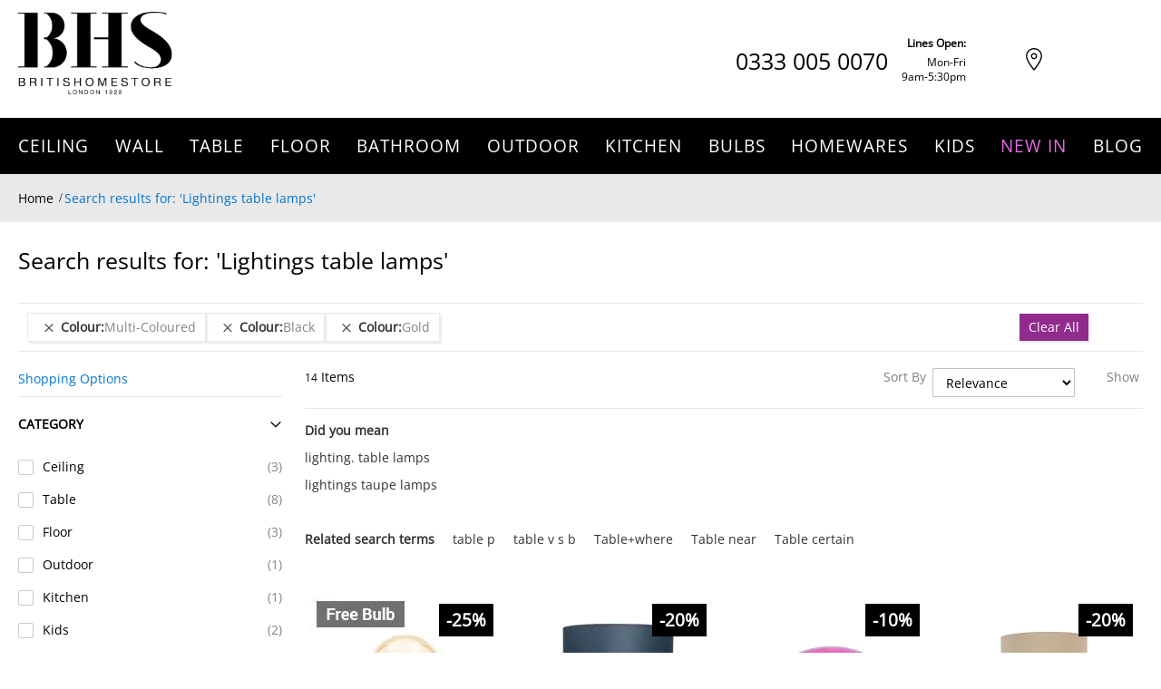

--- FILE ---
content_type: text/html; charset=UTF-8
request_url: https://www.bhs.com/catalogsearch/result/index/?colour_1=304%2C22%2C35&q=Lightings++table+lamps
body_size: 52510
content:
 <!doctype html><html lang="en"><head prefix="og: http://ogp.me/ns#">  <meta charset="utf-8"/>
<meta name="title" content="Search results for: &#039;Lightings  table lamps&#039;"/>
<meta name="robots" content="NOINDEX,FOLLOW"/>
<meta name="viewport" content="width=device-width, initial-scale=1, maximum-scale=5.0"/>
<meta name="format-detection" content="telephone=no"/>
<title>Search results for: &#039;Lightings  table lamps&#039;</title>
















































<link rel="preload" as="font" crossorigin="anonymous" href="https://www.bhs.com/static/version1768459247/frontend/Bhs/base/en_GB/fonts/opensans/regular/open-sans-regular.eot" />
<link rel="preload" as="font" crossorigin="anonymous" href="https://www.bhs.com/static/version1768459247/frontend/Bhs/base/en_GB/fonts/opensans/regular/open-sans-regular.svg" />
<link rel="preload" as="font" crossorigin="anonymous" href="https://www.bhs.com/static/version1768459247/frontend/Bhs/base/en_GB/fonts/opensans/regular/open-sans-regular.ttf" />
<link rel="preload" as="font" crossorigin="anonymous" href="https://www.bhs.com/static/version1768459247/frontend/Bhs/base/en_GB/fonts/opensans/regular/open-sans-regular.woff" />
<link rel="preload" as="font" crossorigin="anonymous" href="https://www.bhs.com/static/version1768459247/frontend/Bhs/base/en_GB/fonts/opensans/regular/open-sans-regular.woff2" />

<link  rel="icon" type="image/x-icon" href="https://www.bhs.com/media/favicon/default/favicon.png" />
<link  rel="shortcut icon" type="image/x-icon" href="https://www.bhs.com/media/favicon/default/favicon.png" />
<meta name="google-site-verification" content="jh5z2v1oDKpsHuJhx1LeaYoHVcxVz4mEYtYP4R1gGPY">
         <!-- Google Tag Manager -->

<!-- End Google Tag Manager --> 
            
        <noscript></noscript>    <style type="text/css" data-type="criticalCss">@charset "UTF-8";body{margin:0;padding:0}main,nav{display:block}canvas{display:inline-block}nav ul{list-style:none none}img{border:0}img{max-height:100%;max-width:100%}html{font-size:62.5%;-webkit-text-size-adjust:100%;-ms-text-size-adjust:100%;font-size-adjust:100%}body{color:#333;font-family:'Open Sans','Helvetica Neue',Helvetica,Arial,sans-serif;font-style:normal;font-weight:400;line-height:1.42857143;font-size:1.4rem}p{margin-top:0;margin-bottom:1rem}strong{font-weight:700}h1{font-weight:400;line-height:1.1;font-size:2.8rem;margin-top:0;margin-bottom:2rem}h6{font-weight:400;line-height:1.1;font-size:1.4rem;margin-top:0;margin-bottom:1rem}a{color:#aaa;text-decoration:none}ul{margin-top:0;margin-bottom:2.5rem}ul>li{margin-top:0;margin-bottom:1rem}ul ul{margin-bottom:0}button{background-image:none;background:#eee;border:none;color:#333;display:inline-block;font-family:'Open Sans','Helvetica Neue',Helvetica,Arial,sans-serif;font-weight:600;margin:0;padding:8px 15px;font-size:1.4rem;line-height:1.6rem;box-sizing:border-box;vertical-align:middle}button::-moz-focus-inner{border:0;padding:0}input[type=text],input[type=email]{background:#fff;background-clip:padding-box;border:1px solid #c2c2c2;border-radius:1px;font-family:'Open Sans','Helvetica Neue',Helvetica,Arial,sans-serif;font-size:14px;height:32px;line-height:1.428571429;padding:0 9px;vertical-align:baseline;width:100%;box-sizing:border-box}input[type=text]::-moz-placeholder,input[type=email]::-moz-placeholder{color:#c2c2c2}input[type=text]::-webkit-input-placeholder,input[type=email]::-webkit-input-placeholder{color:#c2c2c2}input[type=text]:-ms-input-placeholder,input[type=email]:-ms-input-placeholder{color:#c2c2c2}input::-moz-focus-inner{border:0;padding:0}.items{margin:0;padding:0;list-style:none none}.columns{display:-webkit-flex;display:-ms-flexbox;display:flex;-webkit-flex-wrap:wrap;flex-wrap:wrap;box-sizing:border-box}.columns:after{clear:both;content:' ';display:block;height:0;overflow:hidden;visibility:hidden}.columns .column.main{padding-bottom:40px;-webkit-flex-basis:100%;flex-basis:100%;-webkit-flex-grow:1;flex-grow:1;-ms-flex-order:1;-webkit-order:1;order:1}.header-mobile .skip-links-wrapper .skip-nav-content.skip-content--style{padding-left:0;padding-right:0;padding-top:13px}.header-mobile .skip-content .header.links>li>a{font-size:16px;line-height:22px;color:#fff;font-weight:400;padding-top:9px;padding-bottom:9px}button{border-radius:0}.action.primary{background-image:none;background:#5bd2ec;border:none;color:#fff;display:inline-block;font-family:'Open Sans','Helvetica Neue',Helvetica,Arial,sans-serif;font-weight:600;padding:8px 15px;font-size:1.4rem;box-sizing:border-box;vertical-align:middle}.product-items{margin:0;padding:0;list-style:none none}.widget .block-title{margin-bottom:15px}.block{margin-bottom:40px}.product-item-name,.product.name a{font-weight:400}.product-item-name>a{color:#333;text-decoration:none}.product-item-name>a:visited{color:#333}.minicart-wrapper .action.showcart .counter-label,.action.skip:not(:focus),.block.newsletter .label{border:0;clip:rect(0,0,0,0);height:1px;margin:-1px;overflow:hidden;padding:0;position:absolute;width:1px}.slideshow-wrapper-outer:before,.slideshow-wrapper-outer:after,.inner-container:before,.inner-container:after,.clearer:before,.clearer:after,.items-grid:before,.items-grid:after,.items-grid-thumbnails .product-item-info:before,.items-grid-thumbnails .product-item-info:after,.user-menu:before,.user-menu:after,.top-links ul:before,.top-links ul:after,.footer-container .footer-primary-top>.inner:before,.footer-container .footer-primary-top>.inner:after,.footer-container .footer-primary-bottom>.inner:before,.footer-container .footer-primary-bottom>.inner:after{content:'';display:table}.slideshow-wrapper-outer:after,.inner-container:after,.clearer:after,.items-grid:after,.items-grid-thumbnails .product-item-info:after,.user-menu:after,.top-links ul:after,.footer-container .footer-primary-top>.inner:after,.footer-container .footer-primary-bottom>.inner:after{clear:both}.columns .column.main,.search-autocomplete,.product-item{box-sizing:border-box}.no-display{display:none}.block-gdpr-cookie-banner.style1 .block-title{font-size:30px;margin-bottom:5px;color:#fff}.block-gdpr-cookie-banner.style1 .block-footer{text-align:left;padding:10px 0}@media (max-width:767px){.block-gdpr-cookie-banner.style1 .block-footer{padding:10px 0 20px}}.block-gdpr-cookie-banner.style1 .block-footer button{margin-right:20px;background-color:#93278f;color:#fff !important}.container-full{position:relative;visibility:hidden}.container-full .slick-slider-wrapper:before{content:'';display:block;position:absolute;top:50%;left:50%;width:80px;height:80px;margin-top:-40px;margin-left:-40px;border:3px solid #1979c3;border-bottom:0;border-radius:50%;animation:rotation 2s infinite linear}@-webkit-keyframes rotation{from{-webkit-transform:rotate(0deg)}to{-webkit-transform:rotate(359deg)}}.container-slider{-moz-box-sizing:border-box;box-sizing:border-box;margin-bottom:55px}.container-slider .slick-slide{padding-left:15px;padding-right:15px;text-align:center}.container-slider .slick-slide-inner{display:inline-block;position:relative;width:auto}.container-slider .slick-slide{position:relative}.container-slider .slick-slide .slide-title{text-align:center}.container-slider .slick-slide .slide-title a{display:inline-block}#mageplaza-betterpopup-block{position:relative}div#bio_ep_close{position:absolute;right:8px;top:0;z-index:99;color:#fff;font-size:20px;font-weight:700}.cms-index-index .categories-banner{margin:20px 0}.block-minicart{position:relative}.minicart-wrapper{float:right}.minicart-wrapper .block-minicart{padding:25px 20px;right:0;width:320px}.minicart-wrapper .block-minicart:after{left:auto;right:25px}.minicart-wrapper .block-minicart:before{left:auto;right:26px}.minicart-wrapper .action.showcart{white-space:nowrap}.minicart-wrapper .action.showcart .counter.qty.empty{display:none}.header-container .minicart-wrapper .mini-cart-content{padding-right:30px;padding-left:30px;padding-top:10px;padding-bottom:10px}.block .title{margin-bottom:10px}.block .title strong{font-weight:400;line-height:1.1;font-size:1.9rem;margin-top:0;margin-bottom:1rem}.block-search{margin-bottom:0}.block-search .block-title{display:none}.block-search .block-content{margin-bottom:0}.search-autocomplete{display:none;overflow:hidden;position:absolute;z-index:3}body{background-color:#fff}.message.global p{margin:0}.message.global.noscript{padding:10px 20px;display:block;line-height:1.2em;font-size:1.3rem;background:#ffee9c;border-color:#d6ca8e;color:#333;margin:0}.page-footer{margin-top:auto}.widget{clear:both}.menu-trigger{display:block}.menu-trigger .trigger-icon{display:inline-block;vertical-align:middle;width:20px;margin:0 4px 0 15px}.menu-trigger .trigger-icon .line{display:block;background-color:#fff;height:3px;margin-bottom:2px}.menu-trigger .label{margin-right:10px}.nav-regular .caret{display:none}.nav-regular .nav-item--parent>a .caret{display:inline-block}.nav-regular .nav-panel a .caret{margin-left:5px;opacity:.2}li.level0>a>span{position:relative}.navi-wrapper{position:relative}.navi{position:relative;-webkit-transform:translateZ(0)}.navi>ul{list-style:none;margin:0;padding:0}.navi>ul:before,.navi>ul:after{display:table;content:" "}.navi>ul:after{clear:both}.navi .nav-item{margin:0}.header-container .navi{z-index:3}#header-container .nav-regular li.level0>a span{letter-spacing:1px;font-family:'Open Sans','Helvetica Neue',Helvetica,Arial,sans-serif}.nav-border-bottom{clear:both}.menu-trigger,.nav-regular .nav-item.level0>a{line-height:50px}.nav-regular .nav-item.level0>a{text-align:left;letter-spacing:1px}.nav-holder>*{line-height:50px;max-height:50px}.nav-regular .opener{display:none}.nav-holders-wrapper{list-style:none;margin:0;padding:0;z-index:4;position:relative}.nav-holders-wrapper .nav-holder{margin:0;float:right}.nav-holder>*{display:block}.menu-trigger{font-size:14px}.mobnav-trigger{display:none}.nav-holders-wrapper+.mobnav-trigger{float:left}.nav-regular .nav-item{text-align:left}.nav-regular .nav-item>a{display:block;text-decoration:none;font-size:14px}.nav-regular li.level0{float:left}.nav-regular li.level0>a{padding:0 12px}.nav-regular li.level0>a>span{display:inline-block;white-space:nowrap}.nav-regular li.level0>a .caret{opacity:.3;line-height:1}.nav-regular .nav-panel--dropdown{background-color:#fff;box-sizing:border-box;display:none;position:absolute;top:0;z-index:1}.nav-regular.opt-fx-fade-inout .nav-panel .nav-item--parent>.nav-panel--dropdown{display:block;left:-10000px;opacity:0}.nav-regular .classic>.nav-panel--dropdown>li>a{line-height:36px;padding-left:10px}.nav-regular .classic>.nav-panel--dropdown>li>a .caret{float:right;margin-right:10px;line-height:inherit;margin-bottom:-2px}.nav-regular .classic>.nav-panel--dropdown{margin:0;padding:10px;width:18em;min-width:12em}.nav-regular .nav-panel li.classic{position:relative}.product-item{vertical-align:top}.product-item-name{display:block;margin:5px 0;word-wrap:break-word;-webkit-hyphens:auto;-moz-hyphens:auto;-ms-hyphens:auto;hyphens:auto}.product-item-info{width:152px;max-width:100%}.product-item .price-box .price,.product-items .item .price-box .price{font-size:1.4rem;font-weight:700}.product-item .tocart,.product-items .item .tocart{white-space:nowrap;padding-top:10px;padding-bottom:10px}.items-grid .itemgrid .product-item-info,.itemslider .product-item-info{width:auto;max-width:none}.items-grid .itemgrid .product-item-info .product-item-photo img,.itemslider .product-item-info .product-item-photo img{height:auto}.product-item-actions .actions-primary{float:left}.price-container .price{font-size:1.4rem}.product-image-container{display:inline-block;max-width:100%}.product-image-wrapper{display:block;height:0;overflow:hidden;position:relative;z-index:1}.product-image-photo{display:block}.product-image-container .product-image-photo{bottom:0;display:block;height:auto;left:0;margin:auto;max-width:100%;position:absolute;right:0;top:0}.block.newsletter{margin-top:10px;margin-bottom:10px}.block.newsletter .form.subscribe{display:table;width:100%}.block.newsletter .field{margin:0}.block.newsletter .field .control{text-decoration:none;display:block}.block.newsletter .field .control:before{-webkit-font-smoothing:antialiased;-moz-osx-font-smoothing:grayscale;font-size:40px;line-height:40px;color:#c2c2c2;content:'\e61d';font-family:'icons-blank-theme';vertical-align:middle;display:inline-block;font-weight:400;overflow:hidden;speak:none;text-align:center}.block.newsletter .field .control:before{position:absolute}.block.newsletter input{padding-left:40px;height:40px}.block.newsletter .title{display:none}.block.newsletter .actions{display:table-cell;vertical-align:top;width:1%}.block.newsletter .action.subscribe{border-bottom-left-radius:0;border-top-left-radius:0;margin-left:-1px;line-height:40px;padding-top:0;padding-bottom:0}.page-layout-1column .column.main{width:100% !important}.block-static-block.widget{margin-bottom:0}@media only screen and (max-width:767px){.columns .column.main{max-width:100%}.compare{display:none}.footer-container .footer-primary-top>*,.footer-container .footer-primary-bottom>*,.footer-container .footer-bottom>*{text-align:center}.footer-container .footer-primary-bottom .item{float:none;display:inline-block}.footer-container .footer-primary-bottom .item{margin-left:0;margin-right:0}.action.primary.tocart{padding-top:8px;padding-bottom:8px}.action.primary.tocart .mobile-icon:after{margin-left:5px;position:relative;top:2px}.header-container .mobile-top-line-wrapper{display:-webkit-flex;display:-ms-flexbox;display:-ms-flex;display:flex;-webkit-box-align:center;-ms-flex-align:center;align-items:center;-webkit-justify-content:space-between;-ms-justify-content:space-between;justify-content:space-between}.header-container .mobile-top-line-wrapper .logo-wrapper--mobile{margin:0;margin-left:15px;width:auto}.header-container .mobile-top-line-wrapper .logo-wrapper--mobile .logo{display:inline-block;max-width:70px;margin:0}.header-container .top-line-right-block{display:-webkit-flex;display:-ms-flexbox;display:-ms-flex;display:flex;-webkit-box-align:center;-ms-flex-align:center;align-items:center}.header-container .top-line-right-block .skip-link{padding-left:9px;padding-right:9px;background:unset;float:unset;display:inline-block;width:unset}.header-container .top-line-right-block .skip-link .label{display:none}.header-container .top-line-right-block .phone-block{display:inline-block}.header-container .header.container .skip-links-wrapper{background:#000;position:relative}.header-container .header.container .skip-links-wrapper .skip-link{background:unset;width:unset;float:right}.header-container .header.container .skip-links-wrapper .skip-link.skip-nav{float:left;margin-left:28px}.header-container .header.container .skip-links-wrapper .skip-link.skip-account{position:absolute;right:64px;top:0}.header-container .header.container .skip-links-wrapper .skip-link .label{display:none}.header-container .header.container .skip-links-wrapper .skip-link .counter{width:20px;height:20px;line-height:20px;position:absolute;right:-15px;top:2px}.header-container .header.container .skip-links-wrapper .minicart-wrapper{margin-top:0}.header-container .header.container .skip-links-wrapper .minicart-wrapper .skip-cart{float:right;margin-right:18px}.header-container .header.container .skip-links-wrapper #header-search.skip-content{position:absolute;top:-50px;padding:0;background:#fff;right:0;left:0;width:auto !important}.header-container .header.container .skip-links-wrapper #header-search.skip-content .block-search .input-text{box-shadow:unset;height:50px;border:unset;padding-left:30px;color:#000;font-size:16px}.header-container .header.container .skip-links-wrapper #header-search.skip-content .block-search .action.search{width:64px;height:50px;margin:0;opacity:1}.header-container .header.container .skip-links-wrapper #header-search.skip-content .block-search .action.search .icon{display:-webkit-flex;display:-ms-flexbox;display:-ms-flex;display:flex;-webkit-box-align:center;-ms-flex-align:center;align-items:center;-webkit-justify-content:center;-ms-justify-content:center;justify-content:center;background:#912c8e !important;width:64px;height:50px}.header-container .header.container .skip-links-wrapper #header-search.skip-content .block-search .action.search .icon:before{content:'';display:inline-block;background-color:#fff;-webkit-mask-image:url("/static/frontend/Bhs/base/en_GB/images/icons/icon-search.svg");mask-image:url("/static/frontend/Bhs/base/en_GB/images/icons/icon-search.svg");-webkit-mask-size:contain;mask-size:contain;width:25px;height:25px}.header-container .header-primary-container .store-locator-link{font-size:0}.header-container .header-primary-container .store-locator-link a{display:-webkit-flex;display:-ms-flexbox;display:-ms-flex;display:flex;-webkit-box-align:center;-ms-flex-align:center;align-items:center;position:absolute;right:110px;top:50px;height:50px;font-size:0}.header-container .hp-blocks-holder-bottom{display:none}.header-container .skip-content.mini-cart-content{background:#f5f5f5}.about-us-block .text{height:114px;text-align:center;display:-webkit-box;-webkit-line-clamp:5;-webkit-box-orient:vertical;overflow:hidden}.about-us-block .about-us-btn{font-size:14px;line-height:19px;color:#fff;font-weight:700;padding-top:9px;padding-bottom:9px;padding-left:40px;padding-right:40px;border:1px solid #fff}.container-slider{margin:0}.container-slider .slick-slider-wrapper .slick-slide-inner a img{min-height:216px;object-fit:cover}.category-grid.categories-banner{display:block}.category-grid.categories-banner .category-grid-item{padding:0;display:inline-block;float:none}.mobile-icon:after{content:'';display:inline-block;background-color:#fff;-webkit-mask-image:url("/static/frontend/Bhs/base/en_GB/images/icons/icon-cart.svg");mask-image:url("/static/frontend/Bhs/base/en_GB/images/icons/icon-cart.svg");-webkit-mask-size:contain;mask-size:contain;mask-repeat:no-repeat;-webkit-mask-repeat:no-repeat;width:16px;height:15px}}@media only screen and (max-width:639px){.minicart-wrapper{margin-top:10px}}@media only screen and (max-width:479px){.minicart-wrapper .block-minicart{width:290px}.header-container .skip-link .label{display:none !important}.header-container .skip-link .icon{margin-right:0}}@media only screen and (max-width:319px){.header-container .logo-wrapper--mobile{float:none !important;text-align:center !important}}@media all and (min-width:640px){.product-item-actions{display:block}.product-item-actions .actions-primary{display:table-cell;vertical-align:middle}}.itemslider .block-title{margin-bottom:15px;padding-top:15px;padding-bottom:15px;border-bottom:1px solid #e5e5e5}.itemslider .block-title strong,.itemslider .block-title h2{font-weight:400;font-size:19px;line-height:24px}.itemslider .block-title{border-color:#e5e5e5}.items-grid-partitioned .item{border-color:#f5f5f5}.links{margin:0}.links>li{float:left;margin-bottom:0}.links>li>*{display:block;line-height:36px;padding:0 7px}.links-wrapper-separators-left .links>li{margin-left:-1px}.links-wrapper-separators-left .links>li:first-child{margin-left:0}.links-wrapper-separators-left .links>li>*{background-image:url("/static/frontend/Bhs/base/en_GB/images/img/link-separator.png");background-position:left center;background-repeat:no-repeat}.links-wrapper-separators-left .links>li:first-child>*{background-image:none}.mobile-collapsible .block-title{padding-top:8px;padding-bottom:8px;border-bottom:1px solid #f2f2f2;border-color:rgba(0,0,0,.05);margin-bottom:10px;font-size:18px;line-height:1.25em;font-weight:400}.mobile-collapsible .block-title:after{float:right;font-size:22px}.owl-carousel{display:none;position:relative;width:100%;-ms-touch-action:pan-y}.block.itemslider .block-title{margin-bottom:0;padding-right:80px}.block.itemslider .block-content{margin:0 0 20px}.block.itemslider .item{padding-left:10px;padding-right:10px}.itemgrid .item{float:left;padding-left:1%;padding-right:1%;-webkit-box-sizing:content-box;-moz-box-sizing:content-box;box-sizing:content-box}.ic{display:inline-block;font:normal normal normal 14px/1 ThemeIcons;font-size:inherit;text-rendering:auto;text-transform:none;-webkit-font-smoothing:antialiased;-moz-osx-font-smoothing:grayscale}.ic-char{font-weight:700;font-family:Arial,Helvetica,sans-serif !important}.ib{display:inline-block;text-align:center;background-color:#e5e5e5;-webkit-border-radius:50%;-moz-border-radius:50%;border-radius:50%}.ib{line-height:40px;width:40px;height:40px}.ib-size-s{line-height:28px;width:28px;height:28px}.ib+.label{display:inline-block;line-height:40px}.ib-size-s+.label{line-height:28px}.ib.ic-char{text-align:center}.ib-rounded{-webkit-border-radius:3px;-moz-border-radius:3px;border-radius:3px}.ib-rounded:after{-webkit-border-radius:5px !important;-moz-border-radius:5px !important;border-radius:5px !important}.ib-square{-webkit-border-radius:0;-moz-border-radius:0;border-radius:0}.ib-square:after{-webkit-border-radius:0 !important;-moz-border-radius:0 !important;border-radius:0 !important}.feature{margin:0 0 10px}.feature:before,.feature:after{content:'';display:table}.feature:after{clear:both}.feature.indent{padding-left:60px}.ic-cart:before{content:"\e221"}.ic-search:before{content:"\e235"}.ic-up:before{content:"\e262"}*{margin:0;padding:0}ul{list-style:none}img{vertical-align:top}body,.page-wrapper,.header-container,.header-container2,.header-container3,.main-container,.footer-container,.footer-container2,.footer-container3{background-color:transparent;background-repeat:repeat;background-position:center top;background-attachment:scroll}.container{margin-left:auto;margin-right:auto;padding-left:0;padding-right:0}.inner-container{padding-left:15px;padding-right:15px;*zoom:1;clear:both}.items-grid .product-item-name{color:inherit}.items-grid .product-item-img{position:relative;overflow:hidden}.items-grid .item{margin:0;padding-top:20px;padding-bottom:20px;position:relative}.items-grid .product-item-name{margin:15px 0 10px;font-size:1.4rem;line-height:2rem}.items-grid .price-box{margin:10px 0}.items-grid .actions{margin:10px 0 0}.items-grid.equal-height .item{padding-bottom:56px}.items-grid.equal-height .item .actions{position:absolute;bottom:20px}.items-grid-partitioned .item{border-top:1px solid #f5f5f5;border-left:none;border-right:none;zoom:1;padding-top:20px;padding-bottom:20px;padding-left:1%;padding-right:1%;background-color:#fff}.items-grid-thumbnails .product-item-info .product-item-photo{float:none;left:auto;margin:0;position:relative;top:auto;font-size:0}.items-grid-thumbnails .product-item-img{float:left;margin-bottom:10px;margin-right:10px}.items-grid-thumbnails .product-item-name{margin:0 0 5px}.items-grid-thumbnails .price-box{margin:0 0 5px}.items-grid-thumbnails .price-box .price{font-weight:400 !important}.items-grid-thumbnails .product-item-details{margin:0}.block-search{position:relative;z-index:5;display:inline-block;line-height:1em}.block-search form{position:relative}.block-search .block.block-content{padding:0}.block-search .input-text{height:40px;line-height:40px;overflow:hidden;padding-right:38px;text-overflow:ellipsis}.block-search .action.search{background-image:none;background:0 0;-moz-box-sizing:content-box;border:0;box-shadow:none;line-height:inherit;margin:0;padding:0;text-decoration:none;text-shadow:none;font-weight:400}.block-search .action.search .icon{font-size:16px;height:38px;line-height:38px;width:38px}.block-search .action.search{display:inline-block;height:38px;line-height:38px;margin:1px;padding:0;position:absolute;right:0;text-align:center;top:0;width:38px;z-index:1}.header{padding:0}.user-menu{width:100%;float:none;margin:0}.top-links ul{float:left}.header .logo-wrapper .logo{display:inline-block;max-width:94%;margin:3px 0;text-decoration:none !important}.header .logo-wrapper h1.logo a{display:block}.header .logo strong{position:absolute;top:-999em;left:-999em;width:0;height:0;font-size:0;line-height:0;text-indent:-999em;overflow:hidden}#nav-marker-regular,#search-marker-regular,#account-links-marker-regular,#mini-cart-marker-regular,#nav-marker-mobile,#search-marker-mobile,#account-links-marker-mobile,#mini-cart-marker-mobile{display:none}.footer{margin:0 auto;padding:0;text-align:left}.footer .heading{margin-top:0;margin-bottom:10px;font-size:18px;font-weight:400}.footer ul li{margin-bottom:2px}.container{margin-right:auto;margin-left:auto;padding-left:15px;padding-right:15px;width:100%;max-width:unset}.row{margin-left:-15px;margin-right:-15px}.col-sm-4,.col-md-4,.col-xs-12{position:relative;min-height:1px;padding-left:15px;padding-right:15px}.col-xs-12{float:left}.col-xs-12{width:100%}@media (min-width:768px){.col-sm-4{float:left}.col-sm-4{width:33.33333333%}}@media (min-width:1025px){.col-md-4{float:left}.col-md-4{width:33.33333333%}}.container:before,.container:after,.row:before,.row:after{content:" ";display:table}.container:after,.row:after{clear:both}.hidden{display:none !important}@-ms-viewport{width:device-width}.cms-index-index .inner-container{padding-left:0;padding-right:0}.cms-index-index .footer-container .inner-container{padding-left:15px;padding-right:15px}.cms-index-index .slideshow-wrapper-outer{padding-left:15px;padding-right:15px}.cms-index-index .category-grid.categories-banner{padding-left:15px;padding-right:15px}.cms-index-index .top-info-block{padding-left:15px;padding-right:15px}.cms-index-index .block.itemslider{padding-left:15px;padding-right:15px}@media (max-width:767px){.hidden-xs{display:none !important}}@media (min-width:768px) and (max-width:1024px){.cms-index-index .slideshow-wrapper-outer,.cms-index-index .block.itemslider{padding-left:20px;padding-right:20px}.hidden-sm{display:none !important}.container,div.container{width:auto}}@media (min-width:1025px) and (max-width:1199px){.container,div.container{width:auto;max-width:unset;padding-left:15px;padding-right:15px}}@media (min-width:1280px){.container,div.container{width:100%;max-width:unset}.cms-index-index .container,.cms-index-index div.container{max-width:unset}.cms-index-index .header-container .header-container3 .header-primary-container .container,.cms-index-index .header-container .header-container3 .header-primary-container div.container{max-width:1240px;width:1240px}.cms-index-index .slideshow-wrapper-outer{width:100%;max-width:1270px;margin-left:auto;margin-right:auto}.cms-index-index .category-grid.categories-banner{width:100%;max-width:1256px;margin-left:auto;margin-right:auto}.cms-index-index .top-info-block{width:100%;max-width:1240px;margin-left:auto;margin-right:auto}.cms-index-index .block.itemslider{width:100%;max-width:1316px;margin-left:auto;margin-right:auto}.cms-index-index .column.main .container-slider{margin-left:0;margin-right:0}.cms-index-index .container,.cms-index-index div.container,.catalog-category-view .container,.catalog-category-view div.container,.catalog-product-view .container,.catalog-product-view div.container,.cms-page-view .container,.cms-page-view div.container,.checkout-cart-index .container,.checkout-cart-index div.container,.checkout-index-index .container,.checkout-index-index div.container,.checkout-onepage-success .container,.checkout-onepage-success div.container,.contact-index-index .container,.contact-index-index div.container,.customer-account-login .container,.customer-account-login div.container,.customer-account-create .container,.customer-account-create div.container,.customer-account-forgotpassword .container,.customer-account-forgotpassword div.container,.customer-account-index .container,.customer-account-index div.container,.account .container,.account div.container,.amsitemap-index-index .container,.amsitemap-index-index div.container,.storelocator-index-index .container,.storelocator-index-index div.container,.mpblog-tag-view .container,.mpblog-tag-view div.container,.mpblog-month-view .container,.mpblog-month-view div.container,.mpblog-category-view .container,.mpblog-category-view div.container,.mpblog-post-view .container,.mpblog-post-view div.container,.mpblog-post-index .container,.mpblog-post-index div.container{max-width:unset}.cms-index-index .header-container .header-container3 .header-primary-container .container,.cms-index-index .header-container .header-container3 .header-primary-container div.container,.catalog-category-view .header-container .header-container3 .header-primary-container .container,.catalog-category-view .header-container .header-container3 .header-primary-container div.container,.catalog-product-view .header-container .header-container3 .header-primary-container .container,.catalog-product-view .header-container .header-container3 .header-primary-container div.container,.catalogsearch-result-index .header-container .header-container3 .header-primary-container .container,.catalogsearch-result-index .header-container .header-container3 .header-primary-container div.container,.cms-page-view .header-container .header-container3 .header-primary-container .container,.cms-page-view .header-container .header-container3 .header-primary-container div.container,.checkout-cart-index .header-container .header-container3 .header-primary-container .container,.checkout-cart-index .header-container .header-container3 .header-primary-container div.container,.checkout-index-index .header-container .header-container3 .header-primary-container .container,.checkout-index-index .header-container .header-container3 .header-primary-container div.container,.checkout-onepage-success .header-container .header-container3 .header-primary-container .container,.checkout-onepage-success .header-container .header-container3 .header-primary-container div.container,.contact-index-index .header-container .header-container3 .header-primary-container .container,.contact-index-index .header-container .header-container3 .header-primary-container div.container,.customer-account-login .header-container .header-container3 .header-primary-container .container,.customer-account-login .header-container .header-container3 .header-primary-container div.container,.customer-account-create .header-container .header-container3 .header-primary-container .container,.customer-account-create .header-container .header-container3 .header-primary-container div.container,.customer-account-forgotpassword .header-container .header-container3 .header-primary-container .container,.customer-account-forgotpassword .header-container .header-container3 .header-primary-container div.container,.customer-account-index .header-container .header-container3 .header-primary-container .container,.customer-account-index .header-container .header-container3 .header-primary-container div.container,.account .header-container .header-container3 .header-primary-container .container,.account .header-container .header-container3 .header-primary-container div.container,.amsitemap-index-index .header-container .header-container3 .header-primary-container .container,.amsitemap-index-index .header-container .header-container3 .header-primary-container div.container,.storelocator-index-index .header-container .header-container3 .header-primary-container .container,.storelocator-index-index .header-container .header-container3 .header-primary-container div.container,.mpblog-tag-view .header-container .header-container3 .header-primary-container .container,.mpblog-tag-view .header-container .header-container3 .header-primary-container div.container,.mpblog-month-view .header-container .header-container3 .header-primary-container .container,.mpblog-month-view .header-container .header-container3 .header-primary-container div.container,.mpblog-category-view .header-container .header-container3 .header-primary-container .container,.mpblog-category-view .header-container .header-container3 .header-primary-container div.container,.mpblog-post-view .header-container .header-container3 .header-primary-container .container,.mpblog-post-view .header-container .header-container3 .header-primary-container div.container,.mpblog-post-index .header-container .header-container3 .header-primary-container .container,.mpblog-post-index .header-container .header-container3 .header-primary-container div.container,.mpblog-topic-view .header-container .header-container3 .header-primary-container div.container{max-width:1240px;width:1240px}}@media (min-width:1025px){.cms-index-index .slideshow-wrapper-outer{padding-left:0;padding-right:0}}[class*=col-]{-webkit-box-sizing:border-box;-moz-box-sizing:border-box;box-sizing:border-box}ul.disc{list-style:disc outside none;margin:0 0 1em;padding:0 0 0 20px}ul.disc li{background-image:none}.caret{display:inline-block;vertical-align:middle;font-size:14px;line-height:initial}.caret:before,.nav-regular .nav-panel a .caret:before,.mobile-collapsible .block-title:after{display:inline-block;font-family:ThemeIcons;font-style:normal;font-weight:400;font-variant:normal;text-transform:none;-webkit-font-smoothing:antialiased;-moz-osx-font-smoothing:grayscale}.caret:before{content:"\e261"}.nav-regular .nav-panel a .caret:before{content:"\e263"}.mobile-collapsible .block-title:after{content:"\e261"}.grid12-4{display:inline;float:left;margin-left:1%;margin-right:1%}.grid12-4{width:31.33%}.nav-regular li.level0>a>span{letter-spacing:1px;font-weight:500}.action.primary{font-size:14px;line-height:19px;font-weight:400;padding:10px 15px}.action.primary.tocart{background-color:#912c8e;color:#fff;width:100%}.action.primary.tocart span{font-size:14px;line-height:19px;font-weight:400}.footer-container .action.primary.subscribe{background-color:#912c8e;color:#fff;width:100%}.footer-container .action.primary.subscribe span{font-size:18px;line-height:25px;font-weight:400;display:inline-block}.product-item-actions .actions-primary{width:100%;float:none;display:block;max-width:208px;margin:0 auto}.items-grid .item{padding-top:3px}.product-items .product-item-info .product-item-img{margin:0;margin-bottom:10px;text-align:center}.product-items .product-item-info .product-item-img .product-item-photo{display:inline-block;width:100%;text-align:center}.product-items .product-item-info .product-item-img .product-item-photo .product-image-photo{margin:0 auto}.product-items .product-item-info .product.name{margin:0}.product-items .product-item-info .product.name a{font-size:12px;line-height:16px;color:#000;font-weight:400;height:48px;margin-bottom:6px;text-align:center;display:-webkit-box;-webkit-line-clamp:3;-webkit-box-orient:vertical;overflow:hidden}.product-items .product-item-info .price-box{display:-webkit-flex;display:-ms-flexbox;display:-ms-flex;display:flex;-webkit-justify-content:center;-ms-justify-content:center;justify-content:center;-webkit-box-align:flex-end;-ms-flex-align:flex-end;align-items:flex-end;text-align:center;margin-bottom:10px;font-size:0}.product-items .product-item-info .price-box .price{font-size:19px;line-height:26px;color:#000;font-weight:700 !important}.products .product-list-slider .product-item-info{display:none}.products .product-list-slider.itemgrid .item{width:100%;padding:0 !important;margin:0 !important;height:auto !important;border:unset}.products .product-list-slider.itemgrid .item .product-item-info{padding-left:10px;padding-right:10px}.products .product-list-slider.itemgrid .item .actions{position:static}.product-list-slider-wrapper .block-title{text-align:center;padding-bottom:18px;padding-top:25px}@media (min-width:1200px){.header-container .header-container3 .nav-container .inner-container{padding:0 15px}}body{font-family:'Open Sans','Helvetica Neue',Helvetica,Arial,sans-serif}div.page-wrapper{border:unset}.slideshow-wrapper-outer .block-title strong,.slideshow-wrapper-outer .block-title h2,.itemslider .block-title strong,.itemslider .block-title h2,.newsletter-wrapper .title,.newsletter-wrapper .title h3{font-size:25px;line-height:34px;color:#000;font-weight:700;text-transform:uppercase;text-align:center}.newsletter-wrapper .title h3{margin:0}.itemslider .block-title,.product-list-slider-wrapper .block-title,.slideshow-wrapper-outer .block-title strong,.slideshow-wrapper-outer .block-title h2,.itemslider .block-title{border:unset;text-align:center}.block.itemslider .block-title{padding:0}.footer-bottom-container .footer-bottom{font-size:14px;line-height:16px;color:#000;font-weight:400;padding-bottom:0}.footer-bottom-container .footer-bottom .block-content{max-width:unset;margin:0;padding:0}.footer-bottom-container .footer-bottom .block-title.heading{font-size:18px;line-height:21px;color:#000;font-weight:400;text-transform:uppercase;border:unset;border-top:1px solid #e9e9e9;padding-bottom:12px;padding-top:14px;margin:0;position:relative}.footer-bottom-container .footer-bottom .block-title.heading:after{content:'+';font-family:'Open Sans','Helvetica Neue',Helvetica,Arial,sans-serif;font-size:18px;line-height:25px;position:absolute;right:0;top:11px}.footer-bottom-container .footer-bottom .mobile-collapsible.contact-us .block-title.heading{border:unset}.footer-bottom-container .footer-bottom .mobile-collapsible.contact-us .block-content .feature{padding:0;margin-bottom:5px;font-size:0}.footer-bottom-container .footer-bottom .mobile-collapsible.contact-us .block-content .feature:before{margin-right:20px;position:relative;top:2px}.footer-bottom-container .footer-bottom .mobile-collapsible.contact-us .block-content .feature .text{font-size:14px;line-height:16px;color:#000;font-weight:400;margin-right:5px}.footer-bottom-container .footer-bottom .mobile-collapsible.contact-us .block-content .feature a{font-size:14px;line-height:16px;color:#000;font-weight:400}.footer-bottom-container .footer-bottom .mobile-collapsible.contact-us .block-content .feature a.phone{color:#0074d1;text-transform:uppercase;font-size:17px;font-weight:600}.footer-bottom-container .footer-bottom .mobile-collapsible.contact-us .block-content .feature.contact-block-mail:before{top:4px}.footer-bottom-container .footer-bottom .mobile-collapsible.contact-us .block-content .opening-hours-block .opening-hours-title{display:block;padding-top:23px;padding-bottom:15px}.footer-bottom-container .footer-bottom .grid{padding-bottom:85px;position:relative}.footer-bottom-container .footer-bottom .grid .col-xs-12{position:static}.footer-bottom-container .footer-bottom .grid .col-xs-12 .block-content{text-align:left;margin-top:5px}.footer-bottom-container .footer-bottom .grid .col-xs-12 .mobile-collapsible.logo-block-wrapper{margin-top:30px;margin-bottom:10px}.footer-bottom-container .footer-bottom .grid .col-xs-12 .mobile-collapsible.logo-block-wrapper .block-content{text-align:center}.footer-bottom-container .footer-bottom .grid .col-xs-12 .mobile-collapsible .disc{list-style:none;padding:0;margin:0;margin-bottom:20px}.footer-bottom-container .footer-bottom .grid .col-xs-12 .mobile-collapsible .disc li{margin-bottom:10px}.footer-bottom-container .footer-bottom .grid .col-xs-12 .mobile-collapsible .disc li a{display:inline-block}.social-link-block{background:#e9e9e9;padding-top:13px;padding-bottom:6px;position:absolute;right:-15px;left:-15px;bottom:0}.social-link-block span{font-weight:700;margin-bottom:16px;display:block}.social-link-block .social-list{list-style:unset;margin:0;padding:0;font-size:0}.social-link-block .social-list li{display:inline-block;margin-right:10px;margin-left:10px}.social-link-block .social-list li a{display:inline-block;font-size:0}.bottom-info-block{background:#000;padding-top:15px;padding-bottom:15px}.bottom-info-block ul{display:-webkit-flex;display:-ms-flexbox;display:-ms-flex;display:flex;flex-wrap:wrap;margin:0;padding-right:30px;padding-left:30px}.bottom-info-block ul li{display:inline-block;width:50%;padding:0;margin:0;margin-bottom:7px}.bottom-info-block ul li a{-webkit-box-align:center;-ms-flex-align:center;align-items:center;font-size:14px;line-height:16px;color:#fff;font-weight:400;text-transform:uppercase;display:inline-block}.bottom-info-block ul li a:before{margin-right:15px;position:relative;top:5px}.footer-container .footer-primary-container .inner-container{background:#e9e9e9;padding:0}.footer-container .footer-primary-container .inner-container .newsletter-wrapper{padding-right:15px;padding-left:15px;padding-top:20px;padding-bottom:15px;font-size:14px;line-height:19px;color:#000;font-weight:400}.footer-container .footer-primary-container .inner-container .newsletter-wrapper .title{border:unset;margin-bottom:8px}.footer-container .footer-primary-container .inner-container .newsletter-wrapper .block.newsletter-prefix{max-width:566px}.footer-container .footer-primary-container .inner-container .newsletter-wrapper .block.newsletter{max-width:566px;width:100%}.footer-container .footer-primary-container .inner-container .newsletter-wrapper .block.newsletter .form.subscribe{display:-webkit-flex;display:-ms-flexbox;display:-ms-flex;display:flex}.footer-container .footer-primary-container .inner-container .newsletter-wrapper .block.newsletter .form.subscribe .newsletter{width:100%;margin:0}.footer-container .footer-primary-container .inner-container .newsletter-wrapper .block.newsletter .form.subscribe .newsletter .control:before{margin-left:12px;margin-right:12px}.footer-container .footer-primary-container .inner-container .newsletter-wrapper .block.newsletter .form.subscribe .newsletter .control input{font-size:16px;line-height:50px;color:#000;font-weight:400;padding-left:50px;height:50px;border:unset}.footer-container .footer-primary-container .inner-container .newsletter-wrapper .block.newsletter .form.subscribe .actions{width:122px}.footer-container .footer-primary-container .inner-container .newsletter-wrapper .block.newsletter .form.subscribe .actions .action.subscribe{line-height:50px}.footer-container .footer-primary-container .inner-container .newsletter-wrapper .block.newsletter-description{text-align:center;max-width:470px}.cms-index-index .categories-banner{margin:25px 0 15px;width:auto}.cms-index-index .categories-banner:after,.cms-index-index .categories-banner:before{display:none}.cms-index-index .itemslider{clear:both;margin-top:20px}.cms-index-index .itemslider .block-content{margin-bottom:10px}.cms-index-index .main.container{padding-bottom:0}.category-grid-item{font-family:'Open Sans','Helvetica Neue',Helvetica,Arial,sans-serif;margin-bottom:10px}.category-grid-item .category-grid-item-inner{position:relative}.category-grid-item .category-img{display:inline-block;width:100%}.category-grid-item .category-img img{width:100%}.category-grid-item .category-name{position:absolute;left:0;right:0;bottom:0;text-align:center;font-size:0;z-index:1;padding-top:15px}.category-grid-item .category-name:before{content:'';background:#000;box-shadow:0px 0px 4px rgba(0,0,0,.25);display:inline-block;position:absolute;left:0;right:0;bottom:0;top:0;opacity:.5;z-index:-1}.category-grid-item .category-name span{font-size:30px;line-height:41px;color:#fff;font-weight:800;text-transform:uppercase;display:block}.category-grid-item .category-name a{font-size:14px;line-height:19px;color:#fff;font-weight:700;padding-top:9px;padding-bottom:9px;padding-left:40px;padding-right:40px;border:1px solid #fff;text-transform:uppercase;display:inline-block;margin-bottom:15px;margin-top:7px}.top-info-block{padding-top:16px;padding-bottom:17px}.top-info-block ul{display:-webkit-flex;display:-ms-flexbox;display:-ms-flex;display:flex;flex-wrap:wrap;margin:0;margin-right:-15px;margin-left:-15px}.top-info-block ul li{display:none;width:50%;margin:0}.top-info-block ul li:nth-child(1),.top-info-block ul li:nth-child(2){display:inline-block}.top-info-block ul li a{display:-webkit-flex;display:-ms-flexbox;display:-ms-flex;display:flex;-webkit-box-align:center;-ms-flex-align:center;align-items:center;font-size:12px;line-height:16px;color:#000;font-weight:400;padding-right:15px;padding-left:15px}.top-info-block ul li a .icon:before{width:25px;height:25px}.top-info-block ul li a .text{padding-left:7px}.top-info-block ul li a .text span{display:block}.about-us-block{position:relative;text-align:center}.about-us-block:before{content:'';display:inline-block;background-image:url("/static/frontend/Bhs/base/en_GB/images/about-us-bg.jpg");background-position:center;background-repeat:no-repeat;background-size:cover;background-attachment:fixed;position:absolute;left:0;right:0;bottom:0;top:0;z-index:-1}.about-us-block .about-us-block-inner{padding-left:15px;padding-right:15px;padding-top:58px;padding-bottom:60px}.about-us-block .title{font-size:35px;line-height:48px;color:#fff;font-weight:600;text-transform:uppercase}.about-us-block .text{font-size:14px;line-height:160%;color:#fff;font-weight:400;margin-top:10px;margin-bottom:15px}.about-us-block .text p{margin:0;padding:0}.about-us-block .about-us-btn{font-size:14px;line-height:19px;color:#fff;font-weight:700;padding-top:9px;padding-bottom:9px;padding-left:50px;padding-right:50px;border:1px solid #fff;display:inline-block}.container-slider .slick-slider-wrapper{padding:0;margin:0}.container-slider .slick-slider-wrapper .slick-slide-inner{width:100%}.container-slider .slick-slider-wrapper .slick-slide-inner a{width:100%}.container-slider .slick-slider-wrapper .slick-slide-inner a img{width:100%}.container-slider .slick-slider-wrapper .slick-slide{padding:0}.skip-link.skip-search .icon{margin:0}.skip-link.skip-search .icon:before{content:'';display:inline-block;background-color:#912c8e;-webkit-mask-image:url("/static/frontend/Bhs/base/en_GB/images/icons/icon-search.svg");mask-image:url("/static/frontend/Bhs/base/en_GB/images/icons/icon-search.svg");-webkit-mask-size:contain;mask-size:contain;mask-repeat:no-repeat;-webkit-mask-repeat:no-repeat;width:26px;height:26px}.skip-link.skip-nav .icon{margin:0}.skip-link.skip-nav .icon:before{content:'';display:inline-block;background-color:#fff;-webkit-mask-image:url("/static/frontend/Bhs/base/en_GB/images/icons/icon-menu.svg");mask-image:url("/static/frontend/Bhs/base/en_GB/images/icons/icon-menu.svg");-webkit-mask-size:contain;mask-size:contain;mask-repeat:no-repeat;-webkit-mask-repeat:no-repeat;width:27px;height:20px}.skip-link.skip-account .icon{margin:0;margin-top:1px}.skip-link.skip-account .icon:before{content:'';display:inline-block;background-color:#e56be2;-webkit-mask-image:url("/static/frontend/Bhs/base/en_GB/images/icons/icon-account.svg");mask-image:url("/static/frontend/Bhs/base/en_GB/images/icons/icon-account.svg");-webkit-mask-size:contain;mask-size:contain;mask-repeat:no-repeat;-webkit-mask-repeat:no-repeat;width:22px;height:26px}.minicart-wrapper.mini-cart .skip-cart .icon{margin:0}.minicart-wrapper.mini-cart .skip-cart .icon:before{content:'';display:inline-block;background-color:#e56be2;-webkit-mask-image:url("/static/frontend/Bhs/base/en_GB/images/icons/icon-cart.svg");mask-image:url("/static/frontend/Bhs/base/en_GB/images/icons/icon-cart.svg");-webkit-mask-size:contain;mask-size:contain;mask-repeat:no-repeat;-webkit-mask-repeat:no-repeat;width:26px;height:24px}.store-locator-link a:before{content:'';display:inline-block;background-color:#e56be2;-webkit-mask-image:url("/static/frontend/Bhs/base/en_GB/images/icons/icon-location-mob.svg");mask-image:url("/static/frontend/Bhs/base/en_GB/images/icons/icon-location-mob.svg");-webkit-mask-size:contain;mask-size:contain;mask-repeat:no-repeat;-webkit-mask-repeat:no-repeat;width:18px;height:26px}.contact-block-phone:before{content:'';display:inline-block;background-color:#000;-webkit-mask-image:url("/static/frontend/Bhs/base/en_GB/images/icons/icon-phone-footer.svg");mask-image:url("/static/frontend/Bhs/base/en_GB/images/icons/icon-phone-footer.svg");-webkit-mask-size:contain;mask-size:contain;mask-repeat:no-repeat;-webkit-mask-repeat:no-repeat;width:15px;height:15px}.contact-block-mail:before{content:'';display:inline-block;background-color:#000;-webkit-mask-image:url("/static/frontend/Bhs/base/en_GB/images/icons/icon-mail-footer.svg");mask-image:url("/static/frontend/Bhs/base/en_GB/images/icons/icon-mail-footer.svg");-webkit-mask-size:contain;mask-size:contain;mask-repeat:no-repeat;-webkit-mask-repeat:no-repeat;width:15px;height:15px}.info-block-deliveries:before{content:'';display:inline-block;background-color:#fff;-webkit-mask-image:url("/static/frontend/Bhs/base/en_GB/images/icons/info-icon1.svg");mask-image:url("/static/frontend/Bhs/base/en_GB/images/icons/info-icon1.svg");-webkit-mask-size:contain;mask-size:contain;mask-repeat:no-repeat;-webkit-mask-repeat:no-repeat;width:25px;height:25px}.info-block-returns:before{content:'';display:inline-block;background-color:#fff;-webkit-mask-image:url("/static/frontend/Bhs/base/en_GB/images/icons/info-icon2.svg");mask-image:url("/static/frontend/Bhs/base/en_GB/images/icons/info-icon2.svg");-webkit-mask-size:contain;mask-size:contain;mask-repeat:no-repeat;-webkit-mask-repeat:no-repeat;width:25px;height:25px}.info-block-email:before{content:'';display:inline-block;background-color:#fff;-webkit-mask-image:url("/static/frontend/Bhs/base/en_GB/images/icons/info-icon3.svg");mask-image:url("/static/frontend/Bhs/base/en_GB/images/icons/info-icon3.svg");-webkit-mask-size:contain;mask-size:contain;mask-repeat:no-repeat;-webkit-mask-repeat:no-repeat;width:25px;height:25px}.info-block-help:before{content:'';display:inline-block;background-color:#fff;-webkit-mask-image:url("/static/frontend/Bhs/base/en_GB/images/icons/info-icon4.svg");mask-image:url("/static/frontend/Bhs/base/en_GB/images/icons/info-icon4.svg");-webkit-mask-size:contain;mask-size:contain;mask-repeat:no-repeat;-webkit-mask-repeat:no-repeat;width:25px;height:25px}.tracked-delivery .icon:before{content:'';display:inline-block;background-color:#912c8e;-webkit-mask-image:url("/static/frontend/Bhs/base/en_GB/images/icons/top-info-icon1.svg");mask-image:url("/static/frontend/Bhs/base/en_GB/images/icons/top-info-icon1.svg");-webkit-mask-size:contain;mask-size:contain;mask-repeat:no-repeat;-webkit-mask-repeat:no-repeat;width:55px;height:50px}.next-day-delivery .icon:before{content:'';display:inline-block;background-color:#912c8e;-webkit-mask-image:url("/static/frontend/Bhs/base/en_GB/images/icons/top-info-icon2.svg");mask-image:url("/static/frontend/Bhs/base/en_GB/images/icons/top-info-icon2.svg");-webkit-mask-size:contain;mask-size:contain;mask-repeat:no-repeat;-webkit-mask-repeat:no-repeat;width:51px;height:50px}.credit-cards .icon:before{content:'';display:inline-block;background-color:#912c8e;-webkit-mask-image:url("/static/frontend/Bhs/base/en_GB/images/icons/top-info-icon3.svg");mask-image:url("/static/frontend/Bhs/base/en_GB/images/icons/top-info-icon3.svg");-webkit-mask-size:contain;mask-size:contain;mask-repeat:no-repeat;-webkit-mask-repeat:no-repeat;width:51px;height:50px}.secure-site .icon:before{content:'';display:inline-block;background-color:#912c8e;-webkit-mask-image:url("/static/frontend/Bhs/base/en_GB/images/icons/top-info-icon4.svg");mask-image:url("/static/frontend/Bhs/base/en_GB/images/icons/top-info-icon4.svg");-webkit-mask-size:contain;mask-size:contain;mask-repeat:no-repeat;-webkit-mask-repeat:no-repeat;width:51px;height:50px}.customer-reviews .icon:before{content:'';display:inline-block;background-color:#912c8e;-webkit-mask-image:url("/static/frontend/Bhs/base/en_GB/images/icons/top-info-icon5.svg");mask-image:url("/static/frontend/Bhs/base/en_GB/images/icons/top-info-icon5.svg");-webkit-mask-size:contain;mask-size:contain;mask-repeat:no-repeat;-webkit-mask-repeat:no-repeat;width:51px;height:50px}.block.newsletter .field .control:before{content:'';display:inline-block;background-color:#e9e9e9;-webkit-mask-image:url("/static/frontend/Bhs/base/en_GB/images/icons/icon-subscribe.svg");mask-image:url("/static/frontend/Bhs/base/en_GB/images/icons/icon-subscribe.svg");-webkit-mask-size:contain;mask-size:contain;mask-repeat:no-repeat;-webkit-mask-repeat:no-repeat;mask-position:center;-webkit-mask-position:center;width:25px;height:50px}.container-gdpr-cookie-banner.hidden{display:none}.block-gdpr-cookie-banner.bottom{bottom:0}.block-gdpr-cookie-banner.style1{position:fixed;display:block;border:1px solid transparent;z-index:10000;background:rgba(74,74,74,.5);margin:0;text-align:justify;width:100%;-webkit-box-sizing:border-box;-moz-box-sizing:border-box;box-sizing:border-box}.block-gdpr-cookie-banner.style1 .block-content{max-width:1170px;margin:auto;padding:10px 20px}@media (max-width:767px){.block-gdpr-cookie-banner.style1 .block-content{padding:10px 20px 0}.block-gdpr-cookie-banner .button.more{color:#fff;font-size:14px;font-weight:400}}.block-gdpr-cookie-banner.style1 .block-text{color:#fff;font-size:14px}.block-gdpr-cookie-banner.style1 .block-text a{color:#fff;text-decoration:underline}.newsletter-description{width:452px;text-align:justify;margin:10px auto}.newsletter-prefix{width:452px;margin:10px auto}.newsletter-prefix .title{text-align:center;text-transform:uppercase;border-bottom:1px solid}.newsletter-prefix .prefix{text-align:center;text-transform:uppercase}#mageplaza-betterpopup-block{position:relative}div#bio_ep_close{position:absolute;right:8px;top:0;z-index:99;color:#fff;font-size:20px;font-weight:700}#bio_ep{text-align:center;box-shadow:none !important}#bio_ep_content{position:relative;width:100%;display:table-cell;vertical-align:middle}.mageplaza-betterpopup-content{width:100%;height:100%;display:table}canvas{position:fixed;z-index:10002;opacity:.5;display:none;top:0;left:0}.popup-loader{display:none;position:absolute;width:100%;padding-top:15px}img.loader{width:3%}.tmp3-img-content{float:left}.tmp3-text-content{background-color:#fff;font-family:sans-serif;float:left;width:calc(100% - 460px);height:321px}.tmp3-title{color:#0083d0;font-size:50px;margin-top:30px}.tmp3-sub-title{color:#000;font-size:14px;font-weight:700;margin-top:-12px}.tmp3-text{color:#000;font-size:14px;width:80%;margin:0 auto;line-height:1.714;margin-top:30px}.tmp3-form{position:relative;margin-top:30px}.tmp3-input{border:none !important;border-radius:17.5px !important;background-color:#e5e5e5 !important;height:35px !important;font-family:sans-serif !important}.tmp3_field_newsletter{width:75%;margin:0 auto}.tmp3-button{position:absolute;top:0;right:40px;border-radius:17.5px;height:35px}::-webkit-input-placeholder{color:#a2a2a2 !important;font-size:12px !important;font-style:italic;padding-left:5px}.page-layout-1column .column.main{width:100% !important}@media all and (min-width:768px),print{h1{font-size:40px}.main-container{width:100%;-webkit-flex-grow:1;flex-grow:1;-webkit-flex-shrink:0;flex-shrink:0;-webkit-flex-basis:auto;flex-basis:auto}.columns{display:block}.column.main{min-height:300px}.page-layout-1column .column.main{width:100%;-ms-flex-order:2;-webkit-order:2;order:2}.column.main{box-sizing:border-box}.container-slider .slick-slide{padding:0}.container-slider{margin-bottom:0}.minicart-wrapper .block-minicart{width:390px}html{background:0 0;background-color:transparent}html,body{height:100%}.page-wrapper{display:-webkit-flex;display:-ms-flexbox;display:flex;-webkit-flex-direction:column;-ms-flex-direction:column;flex-direction:column;min-height:100%}.block.newsletter{width:452px;margin:0 auto}.block.newsletter .field{margin-right:5px}.block.newsletter .field .control{width:100%}.mobile-collapsible .block-title:after{display:none !important}.mobile-collapsible .block-title{border-bottom:none}.items-grid .product-item-name{font-size:1.6rem;line-height:2.2rem}.block-search.size-l .input-text{height:50px;line-height:50px;padding-right:48px}.block-search.size-l .action.search{height:48px;line-height:48px;width:48px}.block-search.size-l .action.search .icon{font-size:18px;height:48px;line-height:48px;width:48px}.container{padding-left:15px;padding-right:15px}.block-search{z-index:99}.action.primary span{display:inline-block}.action.primary.tocart{padding-top:10px;padding-bottom:10px;font-size:0;line-height:1}.action.primary.tocart span:before{margin-right:5px;position:relative;top:2px}.product-item-actions .actions-primary{width:auto}.items-grid .item{padding-top:6px}.product-items .product-item-info .product.name{margin:0}.product-items .product-item-info .product.name a{font-size:14px;line-height:19px;color:#000;font-weight:400;height:38px;-webkit-line-clamp:2}.product-list-slider-wrapper .block-title{padding-top:45px;padding-bottom:22px}.columns .column.main{padding-left:40px;padding-right:40px}.cms-index-index .columns .column.main{padding-left:0;padding-right:0}.footer-bottom-container .footer-bottom{background:#e9e9e9}.footer-bottom-container .footer-bottom .footer-primary-top.container{overflow:hidden}.footer-bottom-container .footer-bottom .grid{padding-bottom:0}.footer-bottom-container .footer-bottom .grid .col-xs-12{padding:0}.footer-bottom-container .footer-bottom .grid .col-xs-12 .block-title.heading{font-weight:700;padding-top:20px;border:unset}.footer-bottom-container .footer-bottom .grid .col-xs-12 .block-content{margin-top:20px}.footer-bottom-container .footer-bottom .grid .col-logo-block{width:23%}.footer-bottom-container .footer-bottom .grid .col-logo-block .mobile-collapsible.logo-block-wrapper{margin-top:0;margin-bottom:0}.footer-bottom-container .footer-bottom .grid .col-logo-block .mobile-collapsible.logo-block-wrapper .block-content{margin-top:0}.footer-bottom-container .footer-bottom .grid .col-logo-block .block-content-image{background:#fff;padding-top:20px;padding-bottom:23px}.footer-bottom-container .footer-bottom .grid .col-contact-block{background:#fff;width:38.5%;padding-right:30px;padding-left:30px;position:relative}.footer-bottom-container .footer-bottom .grid .col-contact-block:before{content:'';display:inline-block;background:#fff;position:absolute;top:100%;left:0;right:0;height:50px}.footer-bottom-container .footer-bottom .grid .col-about-us-block{background:#fff;width:38.5%;padding-right:30px;padding-left:30px}.social-link-block{position:static}.social-link-block span{margin-top:25px}.social-link-block .social-list li{margin-bottom:22px}.bottom-info-block ul li{width:25%;text-align:center;margin-bottom:24px}.bottom-info-block ul li a:before{width:40px;height:40px;top:14px}.bottom-info-block ul li a.info-block-help:before{top:12px}.footer-container .footer-primary-container .inner-container .newsletter-wrapper{font-size:12px}.footer-container .footer-primary-container .inner-container .newsletter-wrapper .title{margin:0}.footer-container .footer-primary-container .inner-container .newsletter-wrapper .block.newsletter .form.subscribe .actions{width:153px}.header-m-primary-container .logo-wrapper--mobile{display:none}.nav-container .menu-trigger{display:none}.nav-container .menu-trigger .menu-trigger-inner{display:none}.times-season{display:none}.header-container .header.container .hp-blocks-holder{display:-webkit-flex;display:-ms-flexbox;display:-ms-flex;display:flex;-webkit-justify-content:space-between;-ms-justify-content:space-between;justify-content:space-between;flex-wrap:wrap;margin-bottom:14px}.header-container .header.container .hp-blocks-holder .hp-block{width:auto;min-width:72px;margin:0}.header-container .header.container .hp-blocks-holder .hp-block.central-column{width:55%}.header-container .header.container .hp-blocks-holder .hp-blocks-holder-bottom{width:100%}.header-container .header.container .logo{display:inline-block;max-width:150px;margin:0}.header-container .header.container .skip-link .label{display:none}.header-container .header.container .skip-link.skip-search{display:none}.header-container .header.container .skip-link.skip-nav .label{display:inline-block}.header-container .header.container .skip-link.skip-account .skip-account-inner{padding-right:8px;padding-left:0}.header-container .header.container .open-time .phone-number{display:none}.header-container .header.container .block-search .field.search .input-text{border-color:#bdbdbd}.header-container .header.container .block-search .action.search:before{content:'';display:inline-block;height:25px;width:2px;background:#e9e9e9;position:absolute;left:0;top:11px}.header-container .header.container .block-search .action.search .icon{display:-webkit-flex;display:-ms-flexbox;display:-ms-flex;display:flex;-webkit-box-align:center;-ms-flex-align:center;align-items:center;-webkit-justify-content:center;-ms-justify-content:center;justify-content:center}.header-container .header.container .minicart-wrapper .inner-heading{padding-right:8px;padding-left:8px}.header-container .header.container .minicart-wrapper .caret{display:none}.header-container .header.container .minicart-wrapper .dropdown-heading .counter{font-size:14px;line-height:19px;color:#000;font-weight:700;background:unset;width:auto;height:auto;position:absolute;top:10px;right:-10px}.header-container .header.container .minicart-wrapper .dropdown-heading .counter .counter-number:before{content:'(';display:inline-block}.header-container .header.container .minicart-wrapper .dropdown-heading .counter .counter-number:after{content:')';display:inline-block}.header-container .header.container .account-links{display:none}.header-container .header-m-primary-container .header.container{display:-webkit-flex;display:-ms-flexbox;display:-ms-flex;display:flex;-webkit-justify-content:space-between;-ms-justify-content:space-between;justify-content:space-between;-webkit-box-align:center;-ms-flex-align:center;align-items:center;padding-left:40px;padding-right:40px;height:60px}.header-container .header-m-primary-container .header.container .mobile-top-line-wrapper{-ms-flex-order:2;-webkit-order:2;order:2;width:70%;text-align:right}.header-container .header-m-primary-container .header.container .skip-links-wrapper{-ms-flex-order:1;-webkit-order:1;order:1;width:30%;text-align:right}.header-container .header-m-primary-container .header.container .block-search{display:none}.header-container .header-primary-container{display:inline-block;-webkit-box-sizing:border-box;-moz-box-sizing:border-box;box-sizing:border-box}.header-container .header-primary-container .header-primary.header.container{padding:0 15px;width:100%}.header-container .header-primary-container .store-locator-link a{display:-webkit-flex;display:-ms-flexbox;display:-ms-flex;display:flex;-webkit-box-align:center;-ms-flex-align:center;align-items:center;padding-right:5px;padding-left:5px;position:absolute;right:120px;top:20px;height:50px;font-size:0}.header-container .header-primary-container .store-locator-link a:before{width:15px;height:20px}.header-container .header-primary-container .hp-blocks-holder-bottom .open-time{float:right;margin-top:-15px}.header-container .header-primary-container .hp-blocks-holder-bottom .open-time .open-time-inner{font-size:12px;line-height:16px;color:#000;font-weight:400;text-align:right}.header-container .header-primary-container .hp-blocks-holder-bottom .open-time .open-time-inner span{font-weight:700}.header-container .header-primary-container .hp-blocks-holder-bottom .open-time .open-time-inner .open-time-list{display:inline-block;margin:0}.header-container .header-primary-container .hp-blocks-holder-bottom .open-time .open-time-inner .open-time-list li{padding:0;padding-right:10px;padding-left:10px;display:inline-block;margin:0;position:relative}.header-container .header-primary-container .hp-blocks-holder-bottom .open-time .open-time-inner .open-time-list li:after{content:'';display:inline-block;width:1px;height:20px;background:#e9e9e9;position:absolute;right:0;top:-3px}.header-container .header-primary-container .hp-blocks-holder-bottom .open-time .open-time-inner .open-time-list li:last-child{padding-right:0}.header-container .header-primary-container .hp-blocks-holder-bottom .open-time .open-time-inner .open-time-list li:last-child:after{display:none}.header-container .header-primary-container .hp-blocks-holder-bottom .open-time .open-time-inner .open-time-list li br{display:none}.header-container .header-m-container{background:#000}.header-container .header-m-container .header-m-primary-container .header-m-primary.header.container .skip-link{background:unset;height:62px;line-height:60px;width:auto}.header-container .header-m-container .header-m-primary-container .header-m-primary.header.container .skip-link.skip-nav{display:-webkit-flex;display:-ms-flexbox;display:-ms-flex;display:flex;-webkit-box-align:center;-ms-flex-align:center;align-items:center}.header-container .header-m-container .header-m-primary-container .header-m-primary.header.container .skip-link.skip-nav .icon{display:inline-block;z-index:99}.header-container .header-m-container .header-m-primary-container .header-m-primary.header.container .skip-link.skip-nav .label{font-size:19px;line-height:26px;color:#fff;font-weight:400;text-transform:uppercase;margin-left:15px}.header-container .nav-container .navi.nav-regular.opt-fx-fade-inout{display:none}.cms-index-index .categories-banner{margin:35px 0 15px}.cms-index-index .block.itemslider{margin-top:30px}.cms-index-index .block.itemslider .block-content{margin-bottom:20px}.cms-index-index .category-grid.categories-banner{padding-left:30px;padding-right:30px}.category-grid.categories-banner{display:-webkit-flex;display:-ms-flexbox;display:-ms-flex;display:flex;flex-wrap:wrap;padding-left:8px;padding-right:8px;width:auto}.category-grid.categories-banner .category-grid-item{width:50%;padding-left:8px;padding-right:8px}.category-grid.categories-banner .category-grid-item .category-name a{margin-top:12px}.top-info-block{padding-top:18px;padding-bottom:19px}.top-info-block ul{flex-wrap:nowrap;margin:0}.top-info-block ul li{width:20%;display:inline-block}.top-info-block ul li a{-webkit-justify-content:center;-ms-justify-content:center;justify-content:center;flex-wrap:wrap;padding:0}.top-info-block ul li a .icon:before{width:42px;height:42px}.top-info-block ul li a .text{width:100%;padding:0;margin-top:15px;text-align:center}.about-us-block .about-us-block-inner{padding-left:30px;padding-right:30px;padding-top:38px;padding-bottom:40px}.about-us-block .text{margin-top:40px;margin-bottom:35px}.about-us-block .about-us-btn{text-transform:uppercase}.action.search .icon:before{content:'';display:inline-block;background-color:#000;-webkit-mask-image:url("/static/frontend/Bhs/base/en_GB/images/icons/icon-search.svg");mask-image:url("/static/frontend/Bhs/base/en_GB/images/icons/icon-search.svg");-webkit-mask-size:contain;mask-size:contain;width:25px;height:25px}.store-locator-link a:before{background-color:#000}.minicart-wrapper.mini-cart .skip-cart .inner-heading .icon:before{background-color:#e56be2;width:22px;margin-top:4px}.minicart-wrapper.mini-cart .skip-cart .inner-heading.empty .icon:before{background-color:#000}.skip-link.skip-account .icon:before{background-color:#000}.action.tocart span:before{content:'';display:inline-block;background-color:#fff;-webkit-mask-image:url("/static/frontend/Bhs/base/en_GB/images/icons/icon-cart.svg");mask-image:url("/static/frontend/Bhs/base/en_GB/images/icons/icon-cart.svg");-webkit-mask-size:contain;mask-size:contain;mask-repeat:no-repeat;-webkit-mask-repeat:no-repeat;width:16px;height:15px}}@media all and (min-width:1025px),print{.header-container .header-container3 .nav-container .nav.container{max-width:unset;background:#000}.header-container .header-container3 .nav-container .navi-wrapper{max-width:1240px;margin-left:auto;margin-right:auto}#header-container .navi-wrapper .nav-regular ul:before,#header-container .navi-wrapper .nav-regular ul:after{display:none}#header-container .navi-wrapper .nav-regular ul .nav-item.level0>a{font-size:18px;line-height:62px;color:#fff;font-weight:400}#header-container .navi-wrapper .nav-regular ul .nav-item.level0>a .caret{display:none}#header-container .navi-wrapper .nav-regular ul .nav-item.level0.first>a{padding-left:0}#header-container .navi-wrapper .nav-regular ul .nav-item.level0:last-child>a{padding-right:0}#header-container .navi-wrapper .nav-regular ul .nav-item.level0.last>a{color:#e56be2}.action.primary.tocart{background-color:#fff;color:#912c8e;border:1px solid #912c8e;padding-top:9px;padding-bottom:9px}.footer-container .action.primary.subscribe span{display:none}.product-items .item,.block.itemslider .item{padding-left:1%;padding-right:1%;padding-top:38px;padding-bottom:38px;border:1px solid transparent}.product-items .product-item-info .product.name a{padding-left:15px;padding-right:15px;margin-bottom:3px}.product-items .product-item-info .price-box{margin-bottom:12px}.product-list-slider-wrapper .block-title{padding-bottom:50px;padding-top:56px}.container{max-width:unset}.columns .column.main{padding-left:15px;padding-right:15px;max-width:1270px;margin-left:auto;margin-right:auto}.cms-index-index .columns .column.main{max-width:unset}.footer-bottom-container{padding-top:8px}.footer-bottom-container .inner-container{max-width:1240px;margin-left:auto;margin-right:auto}.footer-bottom-container .footer-bottom{background:#fff}.footer-bottom-container .footer-bottom .grid .col-xs-12{padding:0}.footer-bottom-container .footer-bottom .grid .col-xs-12 .block-title.heading{font-weight:700;padding-top:29px}.footer-bottom-container .footer-bottom .grid .col-xs-12 .block-content{margin-top:13px}.footer-bottom-container .footer-bottom .grid .col-xs-12 .mobile-collapsible .disc{columns:2;-webkit-columns:2;-moz-columns:2}.footer-bottom-container .footer-bottom .grid .col-xs-12 .mobile-collapsible .disc li{margin-bottom:8px}.footer-bottom-container .footer-bottom .grid .col-xs-12 .mobile-collapsible.contact-us .block-content .opening-hours-block .opening-hours-title{padding-bottom:10px}.footer-bottom-container .footer-bottom .grid .col-logo-block{width:26%}.footer-bottom-container .footer-bottom .grid .col-logo-block .block-content-image{padding-top:30px;padding-bottom:0}.footer-bottom-container .footer-bottom .grid .col-contact-block{width:39%;padding-right:15px;padding-left:0}.footer-bottom-container .footer-bottom .grid .col-contact-block:before{display:none}.footer-bottom-container .footer-bottom .grid .col-about-us-block{width:35%;padding-right:15px;padding-left:15px}.social-link-block{background:#fff}.social-link-block span{margin-top:0}.social-link-block .social-list li{display:inline-block;margin-bottom:0;margin-right:4px;margin-left:4px}.footer-container .footer-primary-container{display:-webkit-flex;display:-ms-flexbox;display:-ms-flex;display:flex;padding-left:15px;padding-right:15px;max-width:1240px;margin-left:auto;margin-right:auto;padding-top:50px;padding-bottom:50px}.footer-container .footer-primary-container .feefo-review-carousel-widget-service{width:56%}.footer-container .footer-primary-container .footer-primary.footer.container{width:44%;padding:0}.footer-container .footer-primary-container .inner-container{background:unset;box-shadow:0px 4px 20px rgba(0,0,0,.05)}.footer-container .footer-primary-container .inner-container .newsletter-wrapper{line-height:16px;padding-top:30px;padding-bottom:35px}.footer-container .footer-primary-container .inner-container .newsletter-wrapper .title{margin:0}.footer-container .footer-primary-container .inner-container .newsletter-wrapper .block.newsletter-prefix{margin-bottom:25px}.footer-container .footer-primary-container .inner-container .newsletter-wrapper .block.newsletter{max-width:393px}.footer-container .footer-primary-container .inner-container .newsletter-wrapper .block.newsletter .form.subscribe .newsletter .control input{border:1px solid #e9e9e9}.footer-container .footer-primary-container .inner-container .newsletter-wrapper .block.newsletter .form.subscribe .actions{width:50px;min-width:50px}.footer-container .footer-primary-container .inner-container .newsletter-wrapper .block.newsletter .form.subscribe .actions .action.subscribe{display:-webkit-flex;display:-ms-flexbox;display:-ms-flex;display:flex;-webkit-box-align:center;-ms-flex-align:center;align-items:center;-webkit-justify-content:center;-ms-justify-content:center;justify-content:center;height:50px}.footer-container .footer-primary-container .inner-container .newsletter-wrapper .block.newsletter-description{margin-top:40px;max-width:450px;opacity:.5}.store-locator-link{font-family:'Open Sans','Helvetica Neue',Helvetica,Arial,sans-serif;text-align:right;display:block;font-size:0}.store-locator-link .store-locator-link-inner{padding:0;padding-bottom:5px;display:inline-block}.store-locator-link .store-locator-link-inner a{display:-webkit-flex;display:-ms-flexbox;display:-ms-flex;display:flex;-webkit-box-align:center;-ms-flex-align:center;align-items:center;font-size:14px;line-height:19px;color:#000;font-weight:400;text-transform:uppercase}.store-locator-link .store-locator-link-inner a:before{content:'';display:inline-block;background-color:#000;-webkit-mask-image:url("/static/frontend/Bhs/base/en_GB/images/icon-location.svg");mask-image:url("/static/frontend/Bhs/base/en_GB/images/icon-location.svg");-webkit-mask-size:contain;width:12px;height:16px;margin-right:10px;margin-bottom:2px}.header-container .header.container .logo{max-width:190px;margin-bottom:15px}.header-container .header.container .hp-blocks-holder{-webkit-box-align:center;-ms-flex-align:center;align-items:center;flex-wrap:wrap;margin-bottom:0}.header-container .header.container .hp-blocks-holder .hp-block.right-column{-ms-flex-order:1;-webkit-order:1;order:1;width:100%}.header-container .header.container .hp-blocks-holder .hp-block.right-column .user-menu{position:relative}.header-container .header.container .hp-blocks-holder .hp-block.left-column{-ms-flex-order:2;-webkit-order:2;order:2;display:block}.header-container .header.container .hp-blocks-holder .hp-block.central-column{-ms-flex-order:3;-webkit-order:3;order:3;width:40%}.header-container .header.container .hp-blocks-holder .hp-blocks-holder-bottom{-ms-flex-order:4;-webkit-order:4;order:4;width:30%}.header-container .header.container .hp-blocks-holder .hp-blocks-holder-bottom .open-time{text-align:right}.header-container .header.container .hp-blocks-holder .hp-blocks-holder-bottom .open-time .phone-number{font-size:25px;line-height:34px;font-weight:400;display:inline-block;color:#000;margin-top:21px;margin-bottom:9px}.header-container .header.container .hp-blocks-holder .hp-blocks-holder-bottom .open-time .open-time-inner span{display:block;margin-bottom:5px}.header-container .header.container .hp-blocks-holder .hp-blocks-holder-bottom .open-time .open-time-inner .open-time-list{display:block;max-width:270px}.header-container .header.container .hp-blocks-holder .hp-blocks-holder-bottom .open-time .open-time-inner .open-time-list li{padding-left:15px;padding-right:15px}.header-container .header.container .hp-blocks-holder .hp-blocks-holder-bottom .open-time .open-time-inner .open-time-list li:after{height:25px;top:3px}.header-container .header.container .hp-blocks-holder .hp-blocks-holder-bottom .open-time .open-time-inner .open-time-list li:last-child{padding-right:0}.header-container .header.container .hp-blocks-holder .hp-blocks-holder-bottom .open-time .open-time-inner .open-time-list li br{display:unset}.header-container .header.container .hp-blocks-holder .hp-blocks-holder-bottom .times-season{font-size:12px;line-height:16px;color:#000;font-weight:700}.header-container .header.container .hp-blocks-holder .hp-blocks-holder-bottom .times-season .season-content{margin-top:11px;display:inline-block}.header-container .header.container .skip-link .label{display:inline-block}.header-container .header.container .account-links{display:inline-block}.header-container .header-primary-container .header-primary.header.container{padding:0 15px 15px;position:relative;width:100%;max-width:calc(100% - 50px);margin-left:auto;margin-right:auto}.header-container .header-primary-container .header-primary.header.container .store-locator-link .store-locator-link-inner a{font-size:14px;line-height:19px;color:#000;font-weight:400;text-transform:uppercase;top:5px;height:auto;right:360px;z-index:1}.header-container .header-primary-container .header-primary.header.container .store-locator-link .store-locator-link-inner a:before{width:12px;height:15px;position:relative;top:1px}.header-container .nav-container .navi.nav-regular.opt-fx-fade-inout{display:block}.header-container .nav-container .navi.nav-regular.opt-fx-fade-inout>ul{display:-webkit-flex;display:-ms-flexbox;display:-ms-flex;display:flex;-webkit-justify-content:space-between;-ms-justify-content:space-between;justify-content:space-between}.times-season{display:block;clear:both;text-align:right}.cms-index-index .block.itemslider{margin-top:55px;padding-left:0;padding-right:0}.cms-index-index .block.itemslider .block-content{margin-bottom:0}.cms-index-index .container-slider{margin-left:-15px;margin-right:-15px}.category-grid-item .category-grid-item-inner{overflow:hidden}.category-grid-item .category-grid-item-inner .category-name{-moz-transform:translateY(100%);-ms-transform:translateY(100%);-webkit-transform:translateY(100%);-o-transform:translateY(100%);transform:translateY(100%);padding-top:50px}.category-grid-item .category-grid-item-inner .category-name a{margin-top:30px;margin-bottom:70px}.top-info-block{padding-top:15px;padding-bottom:22px}.top-info-block ul{flex-wrap:nowrap;margin:0}.top-info-block ul li{width:20%;display:inline-block}.top-info-block ul li a{-webkit-justify-content:center;-ms-justify-content:center;justify-content:center;line-height:15px;flex-wrap:wrap;padding:0}.top-info-block ul li a .icon:before{width:45px;height:45px;background-color:rgba(0,0,0,.5)}.top-info-block ul li a .text{width:100%;padding:0;margin-top:8px;text-align:center}.block.itemslider{padding-left:15px;padding-right:15px}.about-us-block .about-us-block-inner{padding-left:30px;padding-right:30px;padding-top:88px;padding-bottom:88px;max-width:1040px;margin:0 auto}.about-us-block .text{margin-top:15px;margin-bottom:15px}.about-us-block .about-us-btn{padding-right:70px;padding-left:70px}.feefo-review-carousel-widget-service{width:50%}.cms-index-index .category-grid.categories-banner{padding-left:0;padding-right:0;width:auto}.action.tocart span:before{background-color:#912c8e}.block.newsletter .actions .subscribe:before{content:'';display:inline-block;background-color:#fff;-webkit-mask-image:url("/static/frontend/Bhs/base/en_GB/images/icons/icon-subscribe-arrow.svg");mask-image:url("/static/frontend/Bhs/base/en_GB/images/icons/icon-subscribe-arrow.svg");-webkit-mask-size:contain;mask-size:contain;mask-repeat:no-repeat;-webkit-mask-repeat:no-repeat;mask-position:center;-webkit-mask-position:center;width:16px;height:16px}}.header-primary .hp-blocks-holder .right-column{vertical-align:bottom}.open-time{margin-left:auto}.open-time .phone-number{display:block;clear:both;color:#000;font-size:36px;font-weight:200;font-family:'Open Sans',sans-serif;text-align:right;line-height:31px}@media (max-width:767px){.open-time{max-width:none !important}.open-time .phone-number{text-align:center}.product-item-details .action.primary span{display:none}}@media only screen and (max-width:767px){.header-container .hp-blocks-holder .hp-block{width:100%;margin-left:0;margin-right:0}.header-container .header-m-container .item-right{float:right;text-align:right}.header-container .top-links{float:none !important;clear:both}.header-container .top-links ul{float:none !important}.header-container .logo-wrapper--regular{display:none}.header-container .logo-wrapper--mobile{width:90%;margin-left:auto;margin-right:auto;text-align:center;margin-top:10px}.header-container .logo-wrapper--mobile .logo{display:block;margin-top:5px;margin-bottom:5px}.header-container .user-menu{float:none !important;margin:0}.header-container .mobnav-trigger{display:none !important}.header-container .nav-container{padding:0;background-color:transparent}.header-container .nav-container .nav,.header-container .nav-container .navi{-moz-box-shadow:none;-webkit-box-shadow:none;box-shadow:none}.header-container .nav-border-bottom{border-bottom:none}.header-container #lang-switcher-wrapper-regular,.header-container #currency-switcher-wrapper-regular{display:none}.header-container .header-top .item:not(.item-interface){display:none}.header-container .skip-link{position:relative;float:left;width:20%;text-align:center;height:50px;line-height:50px;max-height:50px}.header-container .skip-link .caret{display:none !important}.header-container .skip-link .icon{display:inline-block;vertical-align:middle;margin-right:3px;font-size:16px !important;line-height:16px}.header-container .skip-link .label{display:inline-block;vertical-align:middle;line-height:16px;font-size:14px;font-weight:600}.header-container .skip-link .counter{display:inline-block;vertical-align:middle;line-height:24px;height:24px;width:24px;font-size:11px;font-family:Arial,Helvetica,sans-serif;font-weight:700;color:#fff;background-color:#333}.header-container .skip-links--4 .skip-link{width:25%}.header-container .skip-content{display:none}.header-container .skip-content--style{clear:both;padding:20px;-webkit-box-sizing:border-box;-moz-box-sizing:border-box;box-sizing:border-box;width:100% !important;margin:0}.header-container .account-links .links>li{float:none}.header-container .account-links .links>li>a{background-image:none}.header-container .account-links.links-wrapper-separators-left .links>li:first-child{margin-left:-1px}.header-container .mini-cart{position:static;float:none;display:block}.header-container .skip-content.mini-cart-content{clear:both;width:100%}.header-container .skip-content .block-search{display:block}}@media only screen and (min-width:768px){.header-container .hp-blocks-holder{display:table;width:100%}.header-container .hp-blocks-holder .hp-block{float:none;display:table-cell;vertical-align:middle}.header-container .hp-blocks-holder .hp-block:before,.header-container .hp-blocks-holder .hp-block:after{content:'';display:table}.header-container .hp-blocks-holder .hp-block:after{clear:both}.header-container .item-left{float:left;margin-right:10px;text-align:left}.header-container .item-right{float:right;margin-left:10px;text-align:right}.header-container .left-column{text-align:left}.header-container .central-column{text-align:center}.header-container .right-column{text-align:right}.header-container .header-primary .central-column{padding-left:10px;padding-right:10px}.header-container .block-search{width:100%}.header-container .logo-wrapper .logo img{width:100%}.header-container #lang-switcher-wrapper-regular,.header-container #currency-switcher-wrapper-regular{margin:0}.header-container .mini-cart{display:none}.header-container .mini-cart-heading{display:block}.header-container .header-m-primary .skip-links-wrapper{width:100%}.header-container .header-m-primary .skip-links-wrapper .skip-link{display:none}.header-container .header-m-primary .skip-links-wrapper .skip-link.skip-nav{display:inline-block;width:25%;position:relative;float:left;text-align:center;height:50px;line-height:50px;max-height:50px;background:#fafafa}.header-container .header-container3{display:-webkit-flex;display:-ms-flexbox;display:-ms-flex;display:flex;flex-wrap:wrap}.header-container .header-container3 .header-m-container{-ms-flex-order:2;-webkit-order:2;order:2;width:100%}.header-container .header-container3 .header-top-container{-ms-flex-order:4;-webkit-order:4;order:4}.header-container .header-container3 .header-primary-container{-ms-flex-order:1;-webkit-order:1;order:1;width:100%}.header-container .header-container3 .nav-container{-ms-flex-order:3;-webkit-order:3;order:3;width:100%}.header-container .header-primary{padding-bottom:5px}.header-container .skip-link .icon{font-size:16px !important;line-height:16px}.header-container .skip-link .label{display:inline-block;vertical-align:middle;line-height:16px;font-size:14px;font-weight:400}}@media only screen and (min-width:1025px){.header-container div.header-container3{display:block}.header-container div.header-primary{padding-bottom:20px}}@media only screen and (max-width:1024px){.nav-container .nav-border-bottom{border:unset}}@media only screen and (min-width:1025px){.header-m-container,.skip-links-clearer,#header-nav,.skip-link,.logo-wrapper--mobile{display:none}.header-container3{display:block}}.page-footer .newsletter-description,.page-footer .newsletter-prefix{width:100%;max-width:452px}#header-container .nav-regular:not(.nav-vert) .nav-item.level0>a{font-size:16px}#header-container .nav-regular li.level0>a span{letter-spacing:1px}#header-container .menu-search{display:none;position:relative}#header-container .menu-search .inner-heading{display:block}#header-container .menu-search .icon{font-size:16px;font-weight:700;top:2px;display:inline-block;position:relative}#header-container .menu-search .caret{opacity:.3;padding-left:2px}#header-container .menu-search>span{display:inline-block;padding:0 10px;position:relative}#header-container .menu-search .menu-search-wrap{display:none;position:absolute;-moz-box-shadow:0 3px 10px rgba(0,0,0,.15);-webkit-box-shadow:0 3px 10px rgba(0,0,0,.15);box-shadow:0 3px 10px rgba(0,0,0,.15);padding:20px 25px;z-index:100;background:#fff;width:290px;right:0;top:50px}@media screen and (max-width:1199px){#header-container .nav-regular:not(.nav-vert) .nav-item.level0>a{padding:0 5px;font-size:15px}.menu-search>span{padding:0 5px}}h1,.block .block-title,.footer .heading{font-weight:300}body{background-color:#fff;color:#333}a,a:link{color:#333}.action.primary{background-color:#912c8e;color:#fff}.price-box .price{color:#000}.header-container .skip-link .counter{background-color:#912c8e}.ib{background-color:#912c8e;color:#fff}.page-wrapper{border-top-color:#333;border-top-style:solid;border-top-width:5px}.header-primary.container>.inner-container{padding-left:0;padding-right:0}.block-search .action.search .icon{background-color:transparent !important;color:#bbb}.header-top{line-height:40px}.header-primary{padding-top:20px;padding-bottom:20px}.navi .nav-panel--dropdown{background-color:#fff;color:#333}.navi .nav-panel--dropdown a{color:#333}.nav-regular .nav-panel--dropdown{-moz-box-shadow:0 3px 10px rgba(0,0,0,.15);-webkit-box-shadow:0 3px 10px rgba(0,0,0,.15);box-shadow:0 3px 10px rgba(0,0,0,.15)}.header-mobile .nav{padding:0}.header-mobile .nav>.inner-container{padding:0}.header-mobile .skip-content .links>li>a{line-height:50px}.nav-regular:not(.nav-vert) .nav-item.level0>a{color:#333}.header-mobile .skip-content .links>li>a{color:#fff;padding:0 10px}.navi-wrapper .menu-trigger,.nav-regular .nav-item.level0>a{line-height:50px}.nav-holder>*{line-height:50px;max-height:50px}.menu-trigger{line-height:36px}.menu-trigger .menu-trigger-inner{background-color:#f8f8f8;color:#333}.menu-trigger .menu-trigger-inner .trigger-icon .line{background-color:#333}.nav-regular .nav-item.level0>a{font-size:16px;text-transform:uppercase}.nav-regular .nav-item>a{font-size:16px}.mobnav-trigger,.header-mobile .skip-content .links>li>a{font-size:18px;text-transform:uppercase}@media only screen and (min-width:1024px) and (max-width:1279px){.nav-regular:not(.nav-vert) .nav-item.level0>a{font-size:14px}.nav-regular:not(.nav-vert) .nav-item.level0>a{padding:0 6px}}@media only screen and (min-width:960px) and (max-width:1023px){.nav-regular:not(.nav-vert) .nav-item.level0>a{font-size:14px}.nav-regular:not(.nav-vert) .nav-item.level0>a{padding:0 4px}}.header-mobile.header-container,.header-mobile .header-m-container,.header-mobile .nav-container{padding-top:0;padding-bottom:0}.header-mobile .skip-link{background-color:#fafafa;color:#333}.header-mobile .skip-content--style{color:#333}.header-mobile .skip-content--style a{color:#333}.main.container{background-color:#fff;padding-bottom:20px}.container{padding-left:0;padding-right:0}.footer-bottom-container{background-color:#fff}.footer-bottom a{color:#000}.search-autocomplete{-moz-box-shadow:0 3px 10px rgba(0,0,0,.15);-webkit-box-shadow:0 3px 10px rgba(0,0,0,.15);box-shadow:0 3px 10px rgba(0,0,0,.15)}@media only screen and (min-width:1200px){.container{max-width:1170px}.itemgrid .item{width:23%;clear:none !important}}@media only screen and (min-width:1025px) and (max-width:1199px){.container{max-width:unset}.itemgrid .item{width:31.3333%;clear:none !important}}@media only screen and (min-width:768px) and (max-width:1024px){.itemgrid .item{width:31.3333%;clear:none !important}}@media only screen and (max-width:959px){.nav-regular:not(.nav-vert) .nav-item.level0>a{font-size:13px}.nav-regular:not(.nav-vert) .nav-item.level0>a{padding:0 3px}}@media only screen and (max-width:767px){.container{max-width:none !important;width:100%}.grid12-4{width:100% !important;margin-left:0;margin-right:0}.columns .column.main{width:100%;margin-left:0;margin-right:0;padding-right:0;padding-left:0}}#search_mini_form label{display:none}h1,.block .block-title,.footer .heading{font-style:normal}.cms-home .column.main{padding-bottom:0}.cms-home .block.itemslider{margin-bottom:0}html,body{height:auto}.product.name a{font-weight:400;font-size:14px}.items-grid-thumbnails .product-item-img{float:none}@media (min-width:768px){body .inner-container{padding-left:0;padding-right:0}}.footer .block-content{padding-top:13px}@media (min-width:992px){.footer .block-content img{width:100%}}@media (max-width:767px){.footer .block-content{max-width:60%;margin:20px auto;text-align:center}}.footer.content .block-content img{width:auto;max-width:100%}@media (max-width:767px){.times-season{display:none}}@media (max-width:767px){.block.itemslider .block-title{padding-top:0}body .main.container{padding-top:0}body .header-primary{padding:0}}#feefo-service-review-carousel-widgetId{display:-webkit-flex;display:-moz-flex;display:-ms-flex;display:-o-flex;display:flex;justify-content:center}.tmp3_field_newsletter .mp-newsletter-label{position:absolute;left:-999em}.slick-slide{float:left;height:100%;min-height:1px;display:none}.slick-slide img{display:block}.mageplaza-betterpopup-content #bio_ep_close{right:-15px;top:-13px}.mageplaza-betterpopup-content #bio_ep_close div{font-family:'Open Sans','Helvetica Neue',Helvetica,Arial,sans-serif;background:#000;border-radius:50%;box-shadow:rgba(0,0,0,.6) 0 2px 6px;color:#fff;font-size:20px;font-weight:400;height:32px;width:32px;line-height:32px;text-align:center}@media (max-width:1024px){.mageplaza-betterpopup-block #bio_ep{z-index:9999;width:700px;height:auto}.mageplaza-betterpopup-block #bio_ep .mageplaza-betterpopup-content .better-popup-content #mp-popup-template3 .tmp3-text-content .tmp3-sub-title{margin-top:-5px}.mageplaza-betterpopup-block #bio_ep .mageplaza-betterpopup-content .better-popup-content #mp-popup-template3 .tmp3-text-content .tmp3-text{margin-top:10px}.mageplaza-betterpopup-block #bio_ep .mageplaza-betterpopup-content .better-popup-content #mp-popup-template3 .tmp3-text-content .tmp3-form{margin-top:20px}}@media (max-width:1024px) and (min-width:577px){.mageplaza-betterpopup-block #bio_ep .mageplaza-betterpopup-content .better-popup-content #mp-popup-template3{display:-webkit-box;display:-ms-flexbox;display:-webkit-flex;display:flex}}@media screen and (min-width:768px) and (max-width:1024px){.mageplaza-betterpopup-block #bio_ep .mageplaza-betterpopup-content .better-popup-content #mp-popup-template3 .tmp3-img-content{width:60%}}@media screen and (min-width:768px) and (max-width:1024px){.mageplaza-betterpopup-block #bio_ep .mageplaza-betterpopup-content .better-popup-content #mp-popup-template3 .tmp3-text-content{width:40%;height:auto}}@media (max-width:1024px) and (min-width:768px){.mageplaza-betterpopup-block #bio_ep .mageplaza-betterpopup-content .better-popup-content #mp-popup-template3 .tmp3-text-content .tmp3-title{font-size:40px;margin-top:16px}}@media (max-width:767px){.mageplaza-betterpopup-block #bio_ep{width:560px}}@media (max-width:576px){.mageplaza-betterpopup-block #bio_ep{width:380px;height:auto;max-height:90vh;transform:none !important;margin-left:-190px;top:10%}}@media (max-width:479px){.mageplaza-betterpopup-block #bio_ep{width:280px;margin-left:-140px}}@media (max-width:1024px){canvas#screen{z-index:9999}}.loading-mask{bottom:0;left:0;margin:auto;position:fixed;right:0;top:0;z-index:100;background:rgba(255,255,255,.5)}.loading-mask .loader>img{bottom:0;left:0;margin:auto;position:fixed;right:0;top:0;z-index:100}.loading-mask{background:rgba(255,255,255,.8)}.footer .footer-copyright{font-size:11px;line-height:16px;margin:4px 0;text-align:center}.footer-bottom-container .footer-bottom>.inner-container .item.container .footer-copyright{padding-right:30px;padding-left:30px;padding-top:5px;padding-bottom:5px}small,.small{font-size:12px}.footer-bottom-container .footer-bottom>.inner-container .item.container span{font-size:12px;line-height:16px;color:#fff;font-weight:400}.footer-bottom-container .footer-bottom>.inner-container .item.container .item.item-right{display:none}.breadcrumbs{padding-top:8px;padding-bottom:8px;margin-bottom:10px}.breadcrumbs .items{max-width:1240px;margin-left:auto;margin-right:auto;padding-top:9px;padding-bottom:9px}@media (max-width:768px){.breadcrumbs .items{padding:0}}div.breadcrumbs ul.items li.item{display:inline;font-size:14px;line-height:19px;color:#0074d1;font-weight:400}.breadcrumbs .items .item:not(:last-child):after{content:'/';font-size:14px;line-height:19px;color:#000;font-weight:400;margin-right:2px;margin-left:2px;position:relative;bottom:1px}.breadcrumbs strong{font-weight:400}.mpblog-post-index .page-title-wrapper .page-title,.mpblog-post-view .page-title-wrapper .page-title,.mpblog-category-view .page-title-wrapper .page-title,.mpblog-month-view .page-title-wrapper .page-title,.mpblog-tag-view .page-title-wrapper .page-title{display:inline-block;margin:20px 0}@media (max-width:767px){.mpblog-post-index .page-title-wrapper .page-title .base{font-family:'Open Sans','Helvetica Neue',Helvetica,Arial,sans-serif;font-size:28px;font-style:normal;font-weight:300;line-height:1.1}}.mp-blog-rss{text-align:right;height:22px}.post-list-content .pager-top .pager{text-align:right}.post-list-content .pager-top .pages,.post-list-content .toolbar-amount{display:none}.post-list-content .limiter{display:block;padding:15px 0}.post-list-content .limiter-options{width:auto;background:#fff;margin:0 5px 0 7px;background-clip:padding-box;border:1px solid #c2c2c2;border-radius:1px;font-size:14px;height:32px;line-height:1.428571429;padding:5px 10px 4px;vertical-align:baseline;box-sizing:border-box}.post-list-content .pager-top .limiter{float:none;padding:15px 0}.post-list-content .pager-top .limiter .limiter-label{font-family:'Open Sans','Helvetica Neue',Helvetica,Arial,sans-serif;font-size:14px;font-style:normal;font-weight:400;text-align:right;color:#333;line-height:20px}.post-list-content .pager-top .limiter .limiter-options{width:auto;background:#fff;margin:0 5px 0 7px;background-clip:padding-box;border:1px solid #c2c2c2;border-radius:1px;font-size:16px;height:32px;line-height:1.428571429;padding:5px 10px 4px;vertical-align:baseline;box-sizing:border-box}.post-list-content .pager-top .limiter .limiter-text{font-family:'Open Sans','Helvetica Neue',Helvetica,Arial,sans-serif;font-size:14px;font-style:normal;font-weight:400;text-align:right;color:#333;line-height:20px}.mpblog-post-index .columns .column.main,.mpblog-post-view .columns .column.main,.mpblog-category-view .columns .column.main,.mpblog-month-view .columns .column.main,.mpblog-tag-view .columns .column.main,.mpblog-topic-view .columns .column.main{padding:0}.mpblog-post-view .columns .sidebar.sidebar-main,.mpblog-post-index .columns .sidebar.sidebar-main,.mpblog-category-view .columns .sidebar.sidebar-main,.mpblog-month-view .columns .sidebar.sidebar-main,.mpblog-tag-view .columns .sidebar.sidebar-main{-webkit-order:2;order:2;max-width:1240px;margin-left:auto;margin-right:auto;padding-left:2%;box-sizing:border-box}.mp-sidebar{margin-bottom:25px}.block-mp-sidebar-heading{font-size:18px;font-weight:300}.mp-sidebar .block-content{padding-left:10px}.menu-archives{list-style:none;padding-left:8px}.mpblog-post-view .page-title-wrapper,.mpblog-post-index .page-title-wrapper{max-width:1240px;margin-left:auto;margin-right:auto}.mpblog-post-view .page-title-wrapper .page-title,.mpblog-post-index .page-title-wrapper .page-title{margin-top:20px;margin-bottom:20px}#mpblog-list-container .post-list-item{width:50%;float:left;padding:0 10px}.mp-clear{clear:both}.post-list-item{margin-bottom:20px}.post-item-wraper{padding:10px;border:1px solid #eee}.post-info-wraper{padding:20px 15px 10px}#mpblog-list-container .post-list-item .post-image{min-height:250px;position:relative}#mpblog-list-container .post-list-item .post-image .img-responsive{max-height:100%;max-width:100%;position:absolute;right:0;top:0;left:0;bottom:0;margin:auto;border:none}.mp-post-info{color:#999;font-size:10px;line-height:18px;margin:0}@media (min-width:768px){.mpblog-post-view .columns,.mpblog-post-index .columns{max-width:1240px;margin-left:auto;margin-right:auto}.page-layout-2columns-right .column.main{width:79.16666667%;float:left}.page-layout-2columns-right .sidebar-main{width:20.83333333%;float:left}#mpblog-list-container.post-list-content .post-list-body{display:flex;flex-wrap:wrap}#mpblog-list-container.post-list-content .post-list-body .post-list-item{padding:0 10px 17px;margin-bottom:15px}.post-item-wraper{padding:10px 10px 0}.post-info-wraper{padding:20px 15px 3px}.post-info-wraper h2{font-size:30px;line-height:30px;margin-bottom:10px;font-weight:300}.post-info-wraper .post-link-title{-webkit-line-clamp:2;display:-webkit-box;-webkit-box-orient:vertical;overflow:hidden}}@media (max-width:767px){.mpblog-post-index .post-info-wraper{padding:20px 15px 10px}.post-info-wraper h2{font-size:28px;line-height:30px;margin-bottom:10px;font-weight:300}}@media (max-width:480px){#mpblog-list-container .post-list-item{width:100%}}.sidebar .mpblog-search{float:none;padding:0;margin-bottom:15px;width:100%;position:relative}.mpblog-search label[for=mpblog-search-box]{display:none}.mpblog-search button.action.search,.mpblog-search .cart.table-wrapper .actions-toolbar>.action.action.search,.mpblog-search .action-gift.action.search{display:inline-block;background:0 0;-moz-box-sizing:content-box;border:0;box-shadow:none;line-height:inherit;margin:0;padding:0;text-shadow:none;font-weight:400;position:absolute;right:10px;top:2px;z-index:1}.mpblog-search button.action.search :before,.mpblog-search .cart.table-wrapper .actions-toolbar>.action.action.search :before,.mpblog-search .action-gift.action.search :before{-webkit-font-smoothing:antialiased;color:#8f8f8f}.mp-sidebar .data.items{padding-top:60px;position:relative}.mp-sidebar .data.items>.title{position:absolute;top:0;width:50%}.mp-sidebar .product.data.items>.item.content{padding:20px 0 20px 10px;margin:0 0 5px;box-sizing:border-box;border:1px solid #d1d1d1}.list-post-tabs{padding:5px 10px 5px 0}.list-post-tabs .post-left a{display:inline-block;width:60px;height:60px;padding-right:5px}.list-post-tabs .post-right span{font-size:12px;overflow:hidden;text-overflow:ellipsis;white-space:nowrap;display:block}.mp-sidebar .data.items #tab-label-mostview{right:0}.mp-sidebar .data.items>#tab-label-mostview+.content{display:none}.mp-sidebar .list-post-tabs .post-left{float:left;width:25%;height:60px}.mp-sidebar .list-post-tabs .post-right{float:left;width:75%;padding-left:10px;box-sizing:border-box}.mp-sidebar ul.menu-categories .category-level3{display:none}.mp-sidebar a.label.label-default.tags-list{background:#fff;border:1px solid #bbb;color:inherit;font-weight:400;font-size:100%;border-radius:1px;display:inline-block;margin-bottom:5px;padding:10px;margin-right:5px}.mpblog-post-view .post-post_content img,.mpblog-post-view .post-view-image img{width:100%;height:auto;object-fit:contain;object-position:left bottom}@media only screen and (min-width:768px){.mpblog-post-view .post-post_content img,.mpblog-post-view .post-view-image img{height:auto}.post-info-wraper .mp-post-title .post-link-title{height:63px;-webkit-line-clamp:2;display:-webkit-box;-webkit-box-orient:vertical;overflow:hidden}.mp-sidebar .list-post-tabs .post-left{height:35px}.list-post-tabs .post-left a{width:35px;height:35px}}@media only screen and (min-width:1270px){.mpblog-post-view .post-post_content img,.mpblog-post-view .post-view-image img{height:auto}}@media only screen and (min-width:1025px){.mp-sidebar .list-post-tabs .post-left{height:52px}.list-post-tabs .post-left a{display:inline-block;width:52px;height:52px;padding:0}}@media only screen and (min-width:1025px){body.mpblog-post-index .main.container .inner-container .page-main,body.mpblog-post-view .main.container .inner-container .page-main,body.mpblog-category-view .main.container .inner-container .page-main,body.mpblog-month-view .main.container .inner-container .page-main,body.mpblog-tag-view .main.container .inner-container .page-main,body.mpblog-topic-view .main.container .inner-container .page-main{padding-left:15px;padding-right:15px;max-width:1240px;margin-left:auto;margin-right:auto}.header .user-menu{min-height:23px}}@media only screen and (max-width:767px){.block-gdpr-cookie-banner .text{display:-webkit-box;-webkit-line-clamp:1;-webkit-line-clamp:1;-webkit-box-orient:vertical;overflow:hidden;height:24px}}@media (min-width:1025px) and (max-width:1221px){.catalog-category-view .columns .items-grid .products,.catalogsearch-result-index .columns .items-grid .products{display:flex;flex-wrap:wrap}.catalog-category-view .columns .items-grid .products .product-item:hover,.catalogsearch-result-index .columns .items-grid .products .product-item:hover{margin-bottom:30px !important}.catalog-category-view .columns .items-grid .products .product-item:hover .product-item-info,.catalogsearch-result-index .columns .items-grid .products .product-item:hover .product-item-info{padding-bottom:0}}.times-season .popup-hidden{display:none}.times-season .popup-hidden.active{display:block}.header .logo img{font-size:0}@media screen and (min-width:768px){.header .logo-wrapper{min-width:150px;min-height:80px}}@media screen and (min-width:1025px){.header .logo-wrapper{min-width:190px;min-height:117px}}.header-container:not(.sticky-header) .nav-item--stickylogo{display:none !important}.mpblog-post-view .post-view-image{padding:0 15px calc(100% - 30px);position:relative}.mpblog-post-view .post-view-image img{position:absolute;width:100%;height:100%;object-fit:contain;left:15px}#brippo-failsafe-paymentelement-pay{display:none}@media screen and (min-width:1240px){#header-container .navi-wrapper .nav-regular ul li.nav-item.level0>a{font-size:19px}}</style>   <meta property="og:url" content="https://www.bhs.com/catalogsearch/result/index/" />  <meta property="og:locale" content="en_GB" />  <meta property="og:title" content="Search results for: 'Lightings  table lamps'" />   <meta property="og:image" content="https://www.bhs.com/static/version1768459247/frontend/Bhs/base/en_GB/images/logo.svg" />    <style> picture.mfwebp source.lazyload, picture.mfwebp source.lazy {background:none;content:none;}</style>    <style>.mst-nav__horizontal-bar {display:none}.mst-nav__label .mst-nav__label-item._highlight a{color: #ff5501;}.navigation-horizontal .block-actions.filter-actions {display: none;} .sidebar .filter-options .filter-options-content { display: block; } /* Display filters rules - begin */.sidebar .filter-options .filter-options-item[data-nav-position=horizontal] {display:none;}/* Display filters rules - end */</style>
<link rel="stylesheet" media="print" onload="this.onload=null;this.media='all'" href="https://www.bhs.com/static/version1768459247/_cache/merged/5cc5062d3ef5a5609496e86876713ef9.min.css">
<link rel="stylesheet" media="print" onload="this.onload=null;this.media='screen and (min-width: 768px)'" href="https://www.bhs.com/static/version1768459247/frontend/Bhs/base/en_GB/css/styles-l.min.css">
<link rel="stylesheet" media="print" onload="this.onload=null;this.media='print'" href="https://www.bhs.com/static/version1768459247/frontend/Bhs/base/en_GB/css/print.min.css">
<link rel="stylesheet" media="print" onload="this.onload=null;this.media='print'" href="https://fonts.googleapis.com/css2?family=Rochester">
<link rel="stylesheet" media="print" onload="this.onload=null;this.media='all'" href="https://maxcdn.bootstrapcdn.com/font-awesome/latest/css/font-awesome.min.css">
<link rel="stylesheet" media="print" onload="this.onload=null;this.media='all'" href="https&#x3A;&#x2F;&#x2F;www.bhs.com&#x2F;static&#x2F;version1768459247&#x2F;frontend&#x2F;Bhs&#x2F;base&#x2F;en_GB&#x2F;Ebizmarts_BrippoPayments&#x2F;css&#x2F;brippo.min.css">
<link rel="stylesheet" media="print" onload="this.onload=null;this.media='all'" href="//fonts.googleapis.com/css?family=Roboto">
</head><body data-container="body" data-mage-init='{"loaderAjax": {}, "loader": { "icon": "https://www.bhs.com/static/version1768459247/frontend/Bhs/base/en_GB/images/loader-2.gif"}}' class="pl-thm-bhs pl-thm-bhs-base page-products page-with-filter mst-nav__theme-magento-blank mst-nav__theme-infortis-base mst-nav__theme-infortis-ultimo mst-nav__theme-bhs-base catalogsearch-result-index page-layout-2columns-left" id="html-body">   <!-- Google Tag Manager (noscript) -->
<noscript><iframe src="https://www.googletagmanager.com/ns.html?id=GTM-M9WM67M"
height="0" width="0" style="display:none;visibility:hidden"></iframe></noscript>
<!-- End Google Tag Manager (noscript) -->         <div class="cookie-status-message" id="cookie-status" style="display: none">The store will not work correctly when cookies are disabled.</div>     <noscript><div class="message global noscript"><div class="content"><p><strong>JavaScript seems to be disabled in your browser.</strong> <span> For the best experience on our site, be sure to turn on Javascript in your browser.</span></p></div></div></noscript>        <!-- ko scope: 'gdpr-cookie-modal' --><!--ko template: getTemplate()--><!-- /ko --><!-- /ko --><style> .amgdprjs-bar-template { z-index: 999;  bottom: 0;  }</style>      <div class="mst-nav__apply-button-wrapper" data-element="mst-nav__applyButton"><div class="mst-nav__apply-button"><div class="loader"><svg width="24" height="24" viewBox="0 0 24 24" xmlns="http://www.w3.org/2000/svg"><style> .spinner_GuJz { transform-origin: center; animation: spinner_STY6 1.5s linear infinite } @keyframes spinner_STY6 { 100% { transform: rotate(360deg) } }</style><g class="spinner_GuJz"><circle cx="3" cy="12" r="2" /><circle cx="21" cy="12" r="2" /><circle cx="12" cy="21" r="2" /><circle cx="12" cy="3" r="2" /><circle cx="5.64" cy="5.64" r="2" /><circle cx="18.36" cy="18.36" r="2" /><circle cx="5.64" cy="18.36" r="2" /><circle cx="18.36" cy="5.64" r="2" /></g></svg></div><div class="items"><strong data-count></strong> <span data-label-1>items</span> <span data-label-n>item</span></div><button class="button action primary" data-apply>Show</button></div></div><div class="page-wrapper">  <div id="header-container" class="header-container header-mobile page-header"  ><div id="top" class="header-container2"><div class="header-container3"> <!-- Part of the header displayed only in mobile mode --><div class="header-m-container"><div class="header-m-top-container"><div class="header-m-top header container clearer"><div class="inner-container">   <div id="currency-switcher-wrapper-mobile" class="item item-right">  </div>  <div id="lang-switcher-wrapper-mobile" class="item item-right">  </div> </div><!-- end: inner-container --></div><!-- end: header-m-top --></div><!-- end: header-m-top-container --><div class="header-m-primary-container"><div class="header-m-primary header container"> <div class="mobile-top-line-wrapper"></div><!-- Skip links --><div id="skip-links" class="skip-links-wrapper skip-links--4"> <div data-skiptarget="#header-nav" class="skip-link skip-nav"><span class="icon"></span> <span class="label">Menu</span></div> <span class="logo-mobile"><a href="https://www.bhs.com/"><picture class="mfwebp">                <source  width="56" height="30" type="image/webp" srcset="https://www.bhs.com/media/mf_webp/png/static/frontend/Bhs/base/en_GB/images/logo_m.webp">                 <img data-webpconverted="1" src="https://www.bhs.com/static/version1768459247/frontend/Bhs/base/en_GB/images/logo_m.png" width="56" height="30" alt="BHS - British Home Store"></picture></a></span>  <div data-skiptarget="#header-search" class="skip-link skip-search"><span class="icon"></span> <span class="label">Search</span></div>  <div data-skiptarget="#header-account" class="skip-link skip-account"><div class="skip-account-inner"><span class="icon"></span> <span class="label">My Account</span></div></div>     <div id="mini-cart-marker-mobile"></div>  <div data-block="minicart" class="minicart-wrapper mini-cart filled-heading" id="minicart">  <div data-skiptarget="#header-cart" class="mini-cart-heading dropdown-heading skip-link skip-cart action showcart counter-over-" data-bind="scope: 'minicart_content'"><span class="inner-heading empty" data-bind="css: { empty: !!getCartParam('summary_count') == false }, blockLoader: isLoading""><span class="icon ic ic-cart" style="font-size: 20px;"></span> <span class="counter qty empty ic ic-char ib ib-size-s ib-rounded" data-bind="css: { empty: !!getCartParam('summary_count') == false }, blockLoader: isLoading"><span class="counter-number"><!-- ko text: getCartParam('summary_count') --><!-- /ko --></span> <span class="counter-label"><!-- ko if: getCartParam('summary_count') --><!-- ko text: getCartParam('summary_count') --><!-- /ko --><!-- ko i18n: 'items' --><!-- /ko --><!-- /ko --></span></span> <span class="label">Basket</span> <span class="caret"></span></span></div> <div id="header-cart" class="mini-cart-content dropdown-content skip-content skip-content--style block-cart block block-minicart empty" data-role="dropdownDialog" data-mage-init='{"dropdownDialog":{ "triggerEvent": "click mouseenter", "appendTo": "[data-block=minicart]", "triggerTarget": ".showcart", "timeout": "200", "closeOnMouseLeave": true, "closeOnEscape": true, "parentClass": "active open", "buttons": []}}'><div id="minicart-content-wrapper" data-bind="scope: 'minicart_content'"><!-- ko template: getTemplate() --><!-- /ko --></div></div> </div>   <div id="header-nav" class="skip-content skip-nav-content skip-content--style"><div id="nav-marker-mobile"></div></div> <div id="search-marker-mobile"></div>  <div id="header-search" class="skip-content skip-content--style"><div id="block-search" class="block block-search search-wrapper size-l"> <div class="block block-title"><strong>Search</strong></div><div class="block block-content"><form class="form minisearch" role="search" aria-label="Search" id="search_mini_form" action="https://www.bhs.com/catalogsearch/result/" method="get"><div class="field search"> <div class="control"><label for="search">Search</label> <input id="search" data-mage-init='{"quickSearch":{ "formSelector":"#search_mini_form", "url":"https://www.bhs.com/search/ajax/suggest/", "destinationSelector":"#search_autocomplete"} }' type="text" name="q" value="Lightings  table lamps" placeholder="Search entire store here..." class="input-text" maxlength="128" aria-label="Search entire store here..." autocomplete="off"/><div id="search_autocomplete" class="search-autocomplete"></div></div></div><div class="actions"><button id="action-search" type="submit" title="Search" class="action search"><span class="icon ic ic-search ib ib-square ib-hover"></span></button></div></form></div></div><!-- end: block-search --></div>   <div id="account-links-marker-mobile"></div>  <div id="header-account" class="account-links top-links links-wrapper-separators-left skip-content skip-content--style"><ul class="header links"> <li class="link authorization-link" data-label="or"><a href="https://www.bhs.com/customer/account/login/referer/aHR0cHM6Ly93d3cuYmhzLmNvbS9jYXRhbG9nc2VhcmNoL3Jlc3VsdC9pbmRleC8_Y29sb3VyXzE9MzA0JTJDMjIlMkMzNSZxPUxpZ2h0aW5ncysrdGFibGUrbGFtcHM~/" >Sign In</a></li><li><a href="https://www.bhs.com/customer/account/create/" id="idrGeuu4u6" >Create an Account</a></li></ul></div>   <div class="skip-links-clearer clearer"></div></div><!-- end: skip-links-wrapper --></div><!-- end: header-m-primary --></div><!-- end: header-m-primary-container --></div><!-- end: header-m-container --> <!-- Part of the header displayed only in regular mode --><div class="header-top-container"><div class="header-top header container clearer"><div class="inner-container"> <a class="action skip contentarea" href="#contentarea"><span> Skip to Content</span></a>   <div class="left-column">    <div class="item item-left local-font hidden-xs hidden-sm"><div class="welcome"></div></div>  <div class="item item-left"> <div class="item link compare" data-bind="scope: 'compareProducts'" data-role="compare-products-link"><a class="action compare no-display" title="Compare Products" data-bind="attr: {'href': compareProducts().listUrl}, css: {'no-display': !compareProducts().count}" >Compare Products <span class="counter qty" data-bind="text: compareProducts().countCaption"></span></a></div></div></div><!-- end: left column --><div class="right-column">  <div class="item item-right item-interface"><div id="currency-switcher-wrapper-regular">  </div></div> <div class="item item-right item-interface"><div id="lang-switcher-wrapper-regular">  </div></div>   </div><!-- end: right column --></div><!-- end: inner-container --></div><!-- end: header-top --></div><!-- end: header-top-container --><div class="header-primary-container"><div class="header-primary header container"><div class="inner-container">  <div class="hp-blocks-holder"> <!-- Left column --><div class="hp-block left-column grid12-4">   <div class="item"><div class="logo-wrapper logo-wrapper--regular">   <a class="logo" href="https://www.bhs.com/" title="BHS - British Home Store"><strong>BHS - British Home Store</strong> <picture class="mfwebp">                <source     type="image/webp" srcset="https://www.bhs.com/media/mf_webp/png/static/frontend/Bhs/base/en_GB/images/logo.webp">                 <img data-webpconverted="1" src="https://www.bhs.com/static/version1768459247/frontend/Bhs/base/en_GB/images/logo.png" alt="BHS - British Home Store"   /></picture></a> </div></div> </div><!-- end: left column -->  <!-- Central column --><div class="hp-block central-column grid12-4">   <div class="item"><div id="search-marker-regular"></div></div> </div><!-- end: central column -->  <!-- Right column --><div class="hp-block right-column grid12-4"><div class="header content"> <div id="store-locator-link" class="store-locator-link"><div class="store-locator-link-inner"><a href="https://www.bhs.com/location/"><span>Store Locator</span></a></div></div></div>    <div class="item"> <div id="user-menu-wrapper-regular"><div id="user-menu" class="user-menu">   <div id="mini-cart-marker-regular"></div>          <div id="account-links-marker-regular"></div>   </div><!-- end: user-menu --></div></div> </div><!-- end: right column --> <div class="hp-blocks-holder-bottom"><div class="open-time">
<div class="phone-number"><a href="tel:03330050070">0333 005 0070</a></div>
<div class="open-time-inner">
<span class="text">Lines Open:</span>
<ul class="open-time-list">
<li>Mon-Fri <br>9am-5:30pm</li>
</ul>
</div>
</div> <div class="times-season"><div class="season-content"></div></div></div></div><!-- end: hp-blocks-holder --></div><!-- end: inner-container --></div><!-- end: header-primary --></div><!-- end: header-primary-container -->  <div class="nav-container skip-content sticky-container"><div class="nav container clearer"><div class="inner-container">     <div class="navi-wrapper"> <ul class="nav-holders-wrapper right-column"><li id="nav-holder1" class="nav-item level0 level-top nav-holder"></li> <li id="nav-holder2" class="nav-item level0 level-top nav-holder"></li> <li id="nav-holder3" class="nav-item level0 level-top nav-holder"></li> <li class="nav-item level0 level-top nav-holder menu-search"><span class="inner-heading"><span class="icon ic ic-search"></span><span class="caret"></span></span> <div class="menu-search-wrap"></div></li></ul>   <div id="mobnav-trigger" class="mobnav-trigger menu-trigger"><div class="menu-trigger-inner"><span class="trigger-icon"><span class="line"></span><span class="line"></span><span class="line"></span></span> <span class="label">Menu</span></div></div>       <div id="nav-marker-regular"></div><nav id="mainmenu" class="navi nav-regular opt-fx-fade-inout opt-sb0 opt-sob opt-hide480 with-bullets"><ul>       <li class="nav-item level0 nav-1 level-top first nav-item--parent classic nav-item--only-subcategories parent"><a href="https://www.bhs.com/ceiling" class="level-top"><span>Ceiling</span><span class="caret"></span></a><span class="opener"></span><ul class="level0 nav-submenu nav-panel--dropdown nav-panel"><li class="nav-item level1 nav-1-1 first classic"><a href="https://www.bhs.com/ceiling/all-ceiling-lights"><span>All Ceiling Lights</span></a></li><li class="nav-item level1 nav-1-2 classic"><a href="https://www.bhs.com/ceiling/chandeliers"><span>Chandeliers</span></a></li><li class="nav-item level1 nav-1-3 classic"><a href="https://www.bhs.com/ceiling/pendants"><span>Pendant Lights</span></a></li><li class="nav-item level1 nav-1-4 classic"><a href="https://www.bhs.com/ceiling/flush-lights"><span>Flush Lights</span></a></li><li class="nav-item level1 nav-1-5 classic"><a href="https://www.bhs.com/ceiling/lampshades"><span>Easyfit Shades</span></a></li><li class="nav-item level1 nav-1-6 last classic"><a href="https://www.bhs.com/ceiling/spot-lights"><span>Spotlights</span></a></li></ul></li><li class="nav-item level0 nav-2 level-top nav-item--parent classic nav-item--only-subcategories parent"><a href="https://www.bhs.com/wall" class="level-top"><span>Wall</span><span class="caret"></span></a><span class="opener"></span><ul class="level0 nav-submenu nav-panel--dropdown nav-panel"><li class="nav-item level1 nav-2-1 first classic"><a href="https://www.bhs.com/wall/all-wall-lights"><span>All Wall Lights</span></a></li><li class="nav-item level1 nav-2-2 classic"><a href="https://www.bhs.com/wall/picture-lights"><span>Picture Lights</span></a></li><li class="nav-item level1 nav-2-3 classic"><a href="https://www.bhs.com/wall/security-lights"><span>Security Lights</span></a></li><li class="nav-item level1 nav-2-4 classic"><a href="https://www.bhs.com/wall/wall-spotlights"><span>Wall Spotlights</span></a></li><li class="nav-item level1 nav-2-5 last classic"><a href="https://www.bhs.com/wall/decorative-wall-lights"><span>Decorative Wall Lights</span></a></li></ul></li><li class="nav-item level0 nav-3 level-top nav-item--parent classic nav-item--only-subcategories parent"><a href="https://www.bhs.com/table" class="level-top"><span>Table</span><span class="caret"></span></a><span class="opener"></span><ul class="level0 nav-submenu nav-panel--dropdown nav-panel"><li class="nav-item level1 nav-3-1 first classic"><a href="https://www.bhs.com/table/all-table-lamps"><span>All Table Lamps</span></a></li><li class="nav-item level1 nav-3-2 classic"><a href="https://www.bhs.com/table/desk-task-lamps"><span>Task &amp; Desk Lamps</span></a></li><li class="nav-item level1 nav-3-3 classic"><a href="https://www.bhs.com/table/bedside-lamps"><span>Bedside Table Lamps</span></a></li><li class="nav-item level1 nav-3-4 last classic"><a href="https://www.bhs.com/table/table-lamps"><span>Table Lamps</span></a></li></ul></li><li class="nav-item level0 nav-4 level-top nav-item--parent classic nav-item--only-subcategories parent"><a href="https://www.bhs.com/floor" class="level-top"><span>Floor</span><span class="caret"></span></a><span class="opener"></span><ul class="level0 nav-submenu nav-panel--dropdown nav-panel"><li class="nav-item level1 nav-4-1 first classic"><a href="https://www.bhs.com/floor/all-floor-lamps"><span>All Floor Lamps</span></a></li><li class="nav-item level1 nav-4-2 classic"><a href="https://www.bhs.com/floor/floor-lamps"><span>Floor Lamps</span></a></li><li class="nav-item level1 nav-4-3 classic"><a href="https://www.bhs.com/floor/task-floor-lamps"><span>Task Floor Lamps</span></a></li><li class="nav-item level1 nav-4-4 last classic"><a href="https://www.bhs.com/floor/tripod-floor-lamps"><span>Tripod Floor Lamps</span></a></li></ul></li><li class="nav-item level0 nav-5 level-top nav-item--parent classic nav-item--only-subcategories parent"><a href="https://www.bhs.com/bathroom" class="level-top"><span>Bathroom</span><span class="caret"></span></a><span class="opener"></span><ul class="level0 nav-submenu nav-panel--dropdown nav-panel"><li class="nav-item level1 nav-5-1 first classic"><a href="https://www.bhs.com/bathroom/all-bathroom-lighting"><span>All Bathroom Lighting</span></a></li><li class="nav-item level1 nav-5-2 nav-item--parent classic nav-item--only-subcategories parent"><a href="https://www.bhs.com/bathroom/ceiling-lights"><span>Bathroom Ceiling Lights</span><span class="caret"></span></a><span class="opener"></span><ul class="level1 nav-submenu nav-panel--dropdown nav-panel"><li class="nav-item level2 nav-5-2-1 first classic"><a href="https://www.bhs.com/bathroom/ceiling-lights/chandeliers"><span>Chandeliers</span></a></li><li class="nav-item level2 nav-5-2-2 classic"><a href="https://www.bhs.com/bathroom/ceiling-lights/pendant"><span>Pendants</span></a></li><li class="nav-item level2 nav-5-2-3 last classic"><a href="https://www.bhs.com/bathroom/ceiling-lights/flush"><span>Flush Lights</span></a></li></ul></li><li class="nav-item level1 nav-5-3 last classic"><a href="https://www.bhs.com/bathroom/wall-lights"><span>Bathroom Wall Lights</span></a></li></ul></li><li class="nav-item level0 nav-6 level-top nav-item--parent classic nav-item--only-subcategories parent"><a href="https://www.bhs.com/outdoor" class="level-top"><span>Outdoor</span><span class="caret"></span></a><span class="opener"></span><ul class="level0 nav-submenu nav-panel--dropdown nav-panel"><li class="nav-item level1 nav-6-1 first classic"><a href="https://www.bhs.com/outdoor/all-outdoor-lighting"><span>All Outdoor Lighting</span></a></li><li class="nav-item level1 nav-6-2 classic"><a href="https://www.bhs.com/outdoor/outdoor-wall-lights"><span>Outdoor Wall Lights</span></a></li><li class="nav-item level1 nav-6-3 classic"><a href="https://www.bhs.com/outdoor/pedestal-post"><span>Pedestal &amp; Post</span></a></li><li class="nav-item level1 nav-6-4 classic"><a href="https://www.bhs.com/outdoor/outdoor-security-lights"><span>Outdoor Security Lights</span></a></li><li class="nav-item level1 nav-6-5 classic"><a href="https://www.bhs.com/outdoor/solar-lighting"><span>Solar Lighting</span></a></li><li class="nav-item level1 nav-6-6 last classic"><a href="https://www.bhs.com/outdoor/radiant-heaters"><span>Radiant Heaters</span></a></li></ul></li><li class="nav-item level0 nav-7 level-top nav-item--parent classic nav-item--only-subcategories parent"><a href="https://www.bhs.com/kitchen" class="level-top"><span>Kitchen</span><span class="caret"></span></a><span class="opener"></span><ul class="level0 nav-submenu nav-panel--dropdown nav-panel"><li class="nav-item level1 nav-7-1 first classic"><a href="https://www.bhs.com/kitchen/all-kitchen-lighting"><span>All Kitchen Lighting</span></a></li><li class="nav-item level1 nav-7-2 nav-item--parent classic nav-item--only-subcategories parent"><a href="https://www.bhs.com/kitchen/kitchen-ceiling-lights"><span>Kitchen Ceiling Lights</span><span class="caret"></span></a><span class="opener"></span><ul class="level1 nav-submenu nav-panel--dropdown nav-panel"><li class="nav-item level2 nav-7-2-1 first classic"><a href="https://www.bhs.com/kitchen/kitchen-ceiling-lights/chandeliers"><span>Chandeliers</span></a></li><li class="nav-item level2 nav-7-2-2 classic"><a href="https://www.bhs.com/kitchen/kitchen-ceiling-lights/pendant"><span>Pendants</span></a></li><li class="nav-item level2 nav-7-2-3 classic"><a href="https://www.bhs.com/kitchen/kitchen-ceiling-lights/flush"><span>Flush Lights</span></a></li><li class="nav-item level2 nav-7-2-4 classic"><a href="https://www.bhs.com/kitchen/kitchen-ceiling-lights/shade"><span>Easyfit Shades</span></a></li><li class="nav-item level2 nav-7-2-5 classic"><a href="https://www.bhs.com/kitchen/kitchen-ceiling-lights/island"><span>Island Lights</span></a></li><li class="nav-item level2 nav-7-2-6 last classic"><a href="https://www.bhs.com/kitchen/kitchen-ceiling-lights/kitchen-spotlights"><span>Kitchen Spotlights</span></a></li></ul></li><li class="nav-item level1 nav-7-3 last classic"><a href="https://www.bhs.com/kitchen/kitchen-wall-lights"><span>Kitchen Wall Lights</span></a></li></ul></li><li class="nav-item level0 nav-8 level-top nav-item--parent classic nav-item--only-subcategories parent"><a href="https://www.bhs.com/bulbs" class="level-top"><span>Bulbs</span><span class="caret"></span></a><span class="opener"></span><ul class="level0 nav-submenu nav-panel--dropdown nav-panel"><li class="nav-item level1 nav-8-1 first classic"><a href="https://www.bhs.com/bulbs/all-light-bulbs"><span>All Light Bulbs</span></a></li><li class="nav-item level1 nav-8-2 nav-item--parent classic nav-item--only-subcategories parent"><a href="https://www.bhs.com/bulbs/led"><span>LED</span><span class="caret"></span></a><span class="opener"></span><ul class="level1 nav-submenu nav-panel--dropdown nav-panel"><li class="nav-item level2 nav-8-2-1 first classic"><a href="https://www.bhs.com/bulbs/led/decorative"><span>Decorative</span></a></li><li class="nav-item level2 nav-8-2-2 last classic"><a href="https://www.bhs.com/bulbs/led/standard"><span>Standard</span></a></li></ul></li><li class="nav-item level1 nav-8-3 last nav-item--parent classic nav-item--only-subcategories parent"><a href="https://www.bhs.com/bulbs/incandescent"><span>Incandescent</span><span class="caret"></span></a><span class="opener"></span><ul class="level1 nav-submenu nav-panel--dropdown nav-panel"><li class="nav-item level2 nav-8-3-3 first last classic"><a href="https://www.bhs.com/bulbs/incandescent/decorative"><span>Decorative</span></a></li></ul></li></ul></li><li class="nav-item level0 nav-9 level-top nav-item--parent classic nav-item--only-subcategories parent"><a href="https://www.bhs.com/homewares" class="level-top"><span>Homewares</span><span class="caret"></span></a><span class="opener"></span><ul class="level0 nav-submenu nav-panel--dropdown nav-panel"><li class="nav-item level1 nav-9-1 first classic"><a href="https://www.bhs.com/homewares/accessories"><span>Accessories</span></a></li><li class="nav-item level1 nav-9-2 classic"><a href="https://www.bhs.com/homewares/cushions"><span>Cushions</span></a></li><li class="nav-item level1 nav-9-3 classic"><a href="https://www.bhs.com/homewares/pillows"><span>Pillows</span></a></li><li class="nav-item level1 nav-9-4 classic"><a href="https://www.bhs.com/homewares/duvets"><span>Duvets</span></a></li><li class="nav-item level1 nav-9-5 classic"><a href="https://www.bhs.com/homewares/throws"><span>Throws &amp; Bedspreads</span></a></li><li class="nav-item level1 nav-9-6 last classic"><a href="https://www.bhs.com/homewares/toppers"><span>Mattress Toppers</span></a></li></ul></li><li class="nav-item level0 nav-10 level-top nav-item--parent classic nav-item--only-subcategories parent"><a href="https://www.bhs.com/kids-lighting" class="level-top"><span>Kids</span><span class="caret"></span></a><span class="opener"></span><ul class="level0 nav-submenu nav-panel--dropdown nav-panel"><li class="nav-item level1 nav-10-1 first classic"><a href="https://www.bhs.com/kids-lighting/all-kids-lighting"><span>All Kids Lighting</span></a></li><li class="nav-item level1 nav-10-2 classic"><a href="https://www.bhs.com/kids-lighting/kids-ceiling-lights"><span>Kids Ceiling Lights</span></a></li><li class="nav-item level1 nav-10-3 classic"><a href="https://www.bhs.com/kids-lighting/kids-wall-lights"><span>Kids Wall Lights</span></a></li><li class="nav-item level1 nav-10-4 classic"><a href="https://www.bhs.com/kids-lighting/kids-lamps"><span>Kids Lamps</span></a></li><li class="nav-item level1 nav-10-5 last classic"><a href="https://www.bhs.com/kids-lighting/kids-easy-fit-shades"><span>Kids Easy Fit Shades</span></a></li></ul></li><li class="nav-item level0 nav-11 level-top last nav-item--parent classic nav-item--only-subcategories parent"><a href="https://www.bhs.com/new-in" class="level-top"><span>New In</span><span class="caret"></span></a><span class="opener"></span><ul class="level0 nav-submenu nav-panel--dropdown nav-panel"><li class="nav-item level1 nav-11-1 first classic"><a href="https://www.bhs.com/new-in/new-arrivals"><span>New Arrivals</span></a></li><li class="nav-item level1 nav-11-2 last classic"><a href="https://www.bhs.com/new-in/all-offers"><span>All Offers</span></a></li></ul></li> <li class="nav-item level0 nav-5 level-top classic"><a href="https://www.bhs.com/blog" class="level-top"><span>Blog</span></a></li>        </ul></nav><div class="nav-border-bottom"></div></div><!-- end: navi-wrapper --></div></div></div> </div><!-- end: header-container3 --></div><!-- end: header-container2 --></div><!-- end: header-container -->  <div class="main-container"><div class="main container"><div class="inner-container">   <div class="breadcrumbs clearfix"><ul class="items 123" itemscope itemtype="https://schema.org/BreadcrumbList"> <li class="item home" itemprop="itemListElement" itemscope itemtype="https://schema.org/ListItem"> <a href="//www.bhs.com/" title="Go to Home Page" itemprop="item"><span itemprop="name">Home</span> <meta itemprop="position" content="1" /></a> </li>  <li class="item search" itemprop="itemListElement" itemscope itemtype="https://schema.org/ListItem"> <strong> <span itemprop="name">Search results for: &#039;Lightings  table lamps&#039;</span> <meta itemprop="position" content="2" /></strong> </li> </ul></div><main id="maincontent" class="page-main"> <a id="contentarea" tabindex="-1"></a>  <div class="page-title-wrapper"><h1 class="page-title"  ><span class="base" data-ui-id="page-title-wrapper" >Search results for: &#039;Lightings  table lamps&#039;</span></h1></div><div class="page messages"> <div data-placeholder="messages"></div> <div data-bind="scope: 'messages'"><!-- ko if: cookieMessages && cookieMessages.length > 0 --><div aria-atomic="true" role="alert" data-bind="foreach: { data: cookieMessages, as: 'message' }" class="messages"><div data-bind="attr: { class: 'message-' + message.type + ' ' + message.type + ' message', 'data-ui-id': 'message-' + message.type }"><div data-bind="html: $parent.prepareMessageForHtml(message.text)"></div></div></div><!-- /ko --><!-- ko if: messages().messages && messages().messages.length > 0 --><div aria-atomic="true" role="alert" class="messages" data-bind="foreach: { data: messages().messages, as: 'message' }"><div data-bind="attr: { class: 'message-' + message.type + ' ' + message.type + ' message', 'data-ui-id': 'message-' + message.type }"><div data-bind="html: $parent.prepareMessageForHtml(message.text)"></div></div></div><!-- /ko --></div></div>  <div class="sticky-filters">  <div class="filter-current" data-mst-nav-part="state" data-mage-init='{"collapsible":{"active": false, "openedState": "active", "collapsible": true}}'><strong class="block-subtitle filter-current-subtitle" role="heading" data-role="title" aria-level="2" data-count="3">Now Shopping by</strong> <ol class="items">   <li class="item mst-nav__state-filter" data-element="filter"><span class="filter-label">Colour</span> <span class="filter-value">Multi-Coloured</span>   <a class="action remove" href="https://www.bhs.com/catalogsearch/result/index/?colour_1=22%2C35&q=Lightings++table+lamps" title="Remove Multi-Coloured"><span>Remove This Item</span></a> </li>   <li class="item mst-nav__state-filter" data-element="filter"><span class="filter-label">Colour</span> <span class="filter-value">Black</span>   <a class="action remove" href="https://www.bhs.com/catalogsearch/result/index/?colour_1=304%2C35&q=Lightings++table+lamps" title="Remove Black"><span>Remove This Item</span></a> </li>   <li class="item mst-nav__state-filter" data-element="filter"><span class="filter-label">Colour</span> <span class="filter-value">Gold</span>   <a class="action remove" href="https://www.bhs.com/catalogsearch/result/index/?colour_1=304%2C22&q=Lightings++table+lamps" title="Remove Gold"><span>Remove This Item</span></a> </li> </ol></div> <div class="block-actions filter-actions"><a href="https://www.bhs.com/catalogsearch/result/index/?q=Lightings++table+lamps" class="action clear filter-clear"><span>Clear All</span></a></div></div><div class="columns"><div class="column main"> <div data-role="main-css-loader" class="loading-mask"><div class="loader"><img src="https://www.bhs.com/static/version1768459247/frontend/Bhs/base/en_GB/images/loader-1.gif" alt="Loading..."></div></div> <input name="form_key" type="hidden" value="Xdg1lgS4CYwdc1qg" /> <div id="authenticationPopup" data-bind="scope:'authenticationPopup', style: {display: 'none'}">  <!-- ko template: getTemplate() --><!-- /ko --> </div>     <div id="monkey_campaign" style="display:none;" data-mage-init='{"campaigncatcher":{"checkCampaignUrl": "https://www.bhs.com/mailchimp/campaign/check/"}}'></div>    <style type="text/css">  .form-customer-login .g-recaptcha { padding-top: 20%; }  .form-customer-login .g-recaptcha { margin: 0px; } #social-form-create .g-recaptcha{ padding-top: 5%; } #social-form-password-forget .g-recaptcha{ padding-top: 5%; } .onestepcheckout-index-index .form-login .g-recaptcha .grecaptcha-badge { position: unset !important; } .checkout-index-index form[data-role=login] .g-recaptcha .grecaptcha-badge { position: unset !important; } #mpageverify-form .g-recaptcha { margin-left: 30%; } .g-recaptcha { margin-top: 15px; margin-bottom: 15px; }</style>     <ul class="mst-search__result-tabs"> <li> <a class="active" href="#">Products</a></li>  </ul> <style> .mst-search__result-tabs { display: none }</style>    <div id="m-navigation-replacer"></div><div id="m-navigation-product-list-wrapper">   <div class="search results">          <div class="toolbar toolbar-products" data-mage-init='{"productListToolbarForm":{"mode":"product_list_mode","direction":"product_list_dir","order":"product_list_order","limit":"product_list_limit","modeDefault":"grid","directionDefault":"desc","orderDefault":"relevance","limitDefault":32,"url":"https:\/\/www.bhs.com\/catalogsearch\/result\/index\/?colour_1=304%2C22%2C35&q=Lightings++table+lamps","formKey":"Xdg1lgS4CYwdc1qg","post":false}}'>     <div class="modes"> </div>    <p class="toolbar-amount" id="toolbar-amount-id"> <span class="toolbar-number">14</span> Items </p>    <div class="field limiter"><label class="label" for="limiter"><span>Show</span></label> <div class="control"><select id="limiter-id" data-role="limiter" class="limiter-options"> <option value="12" >12</option> <option value="32"  selected="selected" >32</option> <option value="60" >60</option></select></div><span class="limiter-text">per page</span></div>   <div class="toolbar-sorter sorter"><label class="sorter-label" for="sorter">Sort By</label> <select id="sorter-id" data-role="sorter" class="sorter-options"> <option value="relevance"  selected="selected"  >Relevance</option> <option value="name"  >Product Name</option> <option value="price_desc"  >Price High to Low</option> <option value="price_asc"  >Price Low to High</option></select>  <a title="Set&#x20;Ascending&#x20;Direction" href="#" class="action sorter-action sort-desc" data-role="direction-switcher" data-value="asc"><span>Set Ascending Direction</span></a> </div>  </div>    <dl class="block"><dt class="title">Did you mean</dt> <dd class="item"><a href="https://www.bhs.com/catalogsearch/result/?q=lighting.+table+lamps" >lighting. table lamps</a> </dd> <dd class="item"><a href="https://www.bhs.com/catalogsearch/result/?q=lightings+taupe+lamps" >lightings taupe lamps</a> </dd></dl>  <dl class="block mst-search__misc-recommendations"><dt class="title">Related search terms</dt> <dd class="item"><a href="https://www.bhs.com/catalogsearch/result/?q=table+p">table p</a> </dd> <dd class="item"><a href="https://www.bhs.com/catalogsearch/result/?q=table+v+s+b">table v s b</a> </dd> <dd class="item"><a href="https://www.bhs.com/catalogsearch/result/?q=Table%2Bwhere">Table+where</a> </dd> <dd class="item"><a href="https://www.bhs.com/catalogsearch/result/?q=Table+near">Table near</a> </dd> <dd class="item"><a href="https://www.bhs.com/catalogsearch/result/?q=Table+certain">Table certain</a> </dd></dl>  <div class="products wrapper grid items-grid items-grid-partitioned category-products-grid hover-effect equal-height "><ol class="products list items product-items itemgrid">  <li class="item product product-item"><div class="product-item-info imgdim-x" data-container="product-grid">  <div class="product-item-img"><a href="https://www.bhs.com/romano-marble-e27-vessel-table-lamp-with-80mm-bulb-black.html" class="product photo product-item-photo" tabindex="-1" style="max-width:208px;">    <span class="product-image-container" style="width:208px;"><span class="product-image-wrapper" style="padding-bottom: 125%;"><picture class="mfwebp">                <source srcset="https://www.bhs.com/static/version1768459247/frontend/Bhs/base/en_GB/Magefan_LazyLoad/images/pixel.jpg" data-originalset="https://www.bhs.com/media/mf_webp/jpg/media/catalog/product/cache/c6a8482a0e2f201eb654a88d305413fe/c/0/c01-39001008b_t.webp"       width="208" height="260" type="image/webp" />                 <img data-webpconverted="1"  src="https://www.bhs.com/static/version1768459247/frontend/Bhs/base/en_GB/Magefan_LazyLoad/images/pixel.jpg" data-original="https://www.bhs.com/media/catalog/product/cache/c6a8482a0e2f201eb654a88d305413fe/c/0/c01-39001008b_t.jpg"  class="product-image-photo"     width="208" height="260" alt="Romano Marble E27 Vessel Table Lamp with 80mm Bulb thumbnail"/></picture>
               </span></span>   </a> <span class="sticker-wrapper top-left"><span class="sticker sale save">-25%</span></span>   </div><!-- end: product-item-img --><div class="product details product-item-details"> <h2 class="product name product-item-name product-name"><a class="product-item-link" href="https://www.bhs.com/romano-marble-e27-vessel-table-lamp-with-80mm-bulb-black.html" title="Romano Marble E27 Vessel Table Lamp with 80mm Bulb, Black">Romano Marble E27 Vessel Table Lamp with 80mm Bulb, Black</a></h2>          <div class="price-box price-final_price" data-role="priceBox" data-product-id="705" data-price-box="product-id-705">   <span class="special-price">  <span class="price-container price-final_price&#x20;tax&#x20;weee"> <span class="price-label">Sale Price</span>  <span  id="product-price-705"  data-price-amount="15" data-price-type="finalPrice" class="price-wrapper " ><span class="price">£15.00</span></span> </span></span> <span class="old-price">  <span class="price-container price-final_price&#x20;tax&#x20;weee"> <span class="price-label">Regular Price</span>  <span  id="old-price-705"  data-price-amount="20" data-price-type="oldPrice" class="price-wrapper " ><span class="price">£20.00</span></span> </span></span>  </div>     <div class="product-item-inner"> <div class="product actions product-item-actions "> <div class="actions-primary">  <form data-role="tocart-form" action="https://www.bhs.com/checkout/cart/add/uenc/aHR0cHM6Ly93d3cuYmhzLmNvbS9jYXRhbG9nc2VhcmNoL3Jlc3VsdC9pbmRleC8~/product/705/" method="post"><input type="hidden" name="product" value="705"><input type="hidden" name="uenc" value="aHR0cHM6Ly93d3cuYmhzLmNvbS9jaGVja291dC9jYXJ0L2FkZC91ZW5jL2FIUjBjSE02THk5M2QzY3VZbWh6TG1OdmJTOWpZWFJoYkc5bmMyVmhjbU5vTDNKbGMzVnNkQzlwYm1SbGVDOH4vcHJvZHVjdC83MDUv"><input name="form_key" type="hidden" value="Xdg1lgS4CYwdc1qg" /> <button type="submit" title="Add to Basket" class="action tocart primary"><span>Add to Basket</span> <div class="mobile-icon">Add to</div></button></form></div>  </div><!-- end: product-item-actions --></div><!-- end: product-item-inner --> </div><!-- end: product-item-details --></div><!-- end: product-item-info --></li>  <li class="item product product-item"><div class="product-item-info imgdim-x" data-container="product-grid">  <div class="product-item-img"><a href="https://www.bhs.com/metro-smoke-glass-sphere-table-lamp-black-nickel-and-dark-grey.html" class="product photo product-item-photo" tabindex="-1" style="max-width:208px;">    <span class="product-image-container" style="width:208px;"><span class="product-image-wrapper" style="padding-bottom: 125%;"><picture class="mfwebp">                <source srcset="https://www.bhs.com/static/version1768459247/frontend/Bhs/base/en_GB/Magefan_LazyLoad/images/pixel.jpg" data-originalset="https://www.bhs.com/media/mf_webp/jpg/media/catalog/product/cache/c6a8482a0e2f201eb654a88d305413fe/m/e/metro-smoke-glass-sphere-table-lamp-black-nickel-and-blue-c01-39001082_1_1.webp"       width="208" height="260" type="image/webp" />                 <img data-webpconverted="1"  src="https://www.bhs.com/static/version1768459247/frontend/Bhs/base/en_GB/Magefan_LazyLoad/images/pixel.jpg" data-original="https://www.bhs.com/media/catalog/product/cache/c6a8482a0e2f201eb654a88d305413fe/m/e/metro-smoke-glass-sphere-table-lamp-black-nickel-and-blue-c01-39001082_1_1.jpg"  class="product-image-photo"     width="208" height="260" alt="Metro Smoke Glass Sphere Table Lamp, Black Nickel and Dark Grey"/></picture>
               </span></span>   </a> <span class="sticker-wrapper top-left"><span class="sticker sale save">-20%</span></span>   </div><!-- end: product-item-img --><div class="product details product-item-details"> <h2 class="product name product-item-name product-name"><a class="product-item-link" href="https://www.bhs.com/metro-smoke-glass-sphere-table-lamp-black-nickel-and-dark-grey.html" title="Metro Smoke Glass Sphere Table Lamp, Black Nickel and Dark Grey">Metro Smoke Glass Sphere Table Lamp, Black Nickel and Dark Grey</a></h2>          <div class="price-box price-final_price" data-role="priceBox" data-product-id="873" data-price-box="product-id-873">   <span class="special-price">  <span class="price-container price-final_price&#x20;tax&#x20;weee"> <span class="price-label">Sale Price</span>  <span  id="product-price-873"  data-price-amount="72" data-price-type="finalPrice" class="price-wrapper " ><span class="price">£72.00</span></span> </span></span> <span class="old-price">  <span class="price-container price-final_price&#x20;tax&#x20;weee"> <span class="price-label">Regular Price</span>  <span  id="old-price-873"  data-price-amount="90" data-price-type="oldPrice" class="price-wrapper " ><span class="price">£90.00</span></span> </span></span>  </div>     <div class="product-item-inner"> <div class="product actions product-item-actions "> <div class="actions-primary">  <form data-role="tocart-form" action="https://www.bhs.com/checkout/cart/add/uenc/aHR0cHM6Ly93d3cuYmhzLmNvbS9jYXRhbG9nc2VhcmNoL3Jlc3VsdC9pbmRleC8~/product/873/" method="post"><input type="hidden" name="product" value="873"><input type="hidden" name="uenc" value="aHR0cHM6Ly93d3cuYmhzLmNvbS9jaGVja291dC9jYXJ0L2FkZC91ZW5jL2FIUjBjSE02THk5M2QzY3VZbWh6TG1OdmJTOWpZWFJoYkc5bmMyVmhjbU5vTDNKbGMzVnNkQzlwYm1SbGVDOH4vcHJvZHVjdC84NzMv"><input name="form_key" type="hidden" value="Xdg1lgS4CYwdc1qg" /> <button type="submit" title="Add to Basket" class="action tocart primary"><span>Add to Basket</span> <div class="mobile-icon">Add to</div></button></form></div>  </div><!-- end: product-item-actions --></div><!-- end: product-item-inner --> </div><!-- end: product-item-details --></div><!-- end: product-item-info --></li>  <li class="item product product-item"><div class="product-item-info imgdim-x" data-container="product-grid">  <div class="product-item-img"><a href="https://www.bhs.com/glow-rainbow-neon-table-lamp-multi-coloured.html" class="product photo product-item-photo" tabindex="-1" style="max-width:208px;">    <span class="product-image-container" style="width:208px;"><span class="product-image-wrapper" style="padding-bottom: 125%;"><picture class="mfwebp">                <source srcset="https://www.bhs.com/static/version1768459247/frontend/Bhs/base/en_GB/Magefan_LazyLoad/images/pixel.jpg" data-originalset="https://www.bhs.com/media/mf_webp/jpg/media/catalog/product/cache/c6a8482a0e2f201eb654a88d305413fe/g/l/glow-rainbow-neon-table-lamp-multicoloured-c01-gl-38073-mul.webp"       width="208" height="260" type="image/webp" />                 <img data-webpconverted="1"  src="https://www.bhs.com/static/version1768459247/frontend/Bhs/base/en_GB/Magefan_LazyLoad/images/pixel.jpg" data-original="https://www.bhs.com/media/catalog/product/cache/c6a8482a0e2f201eb654a88d305413fe/g/l/glow-rainbow-neon-table-lamp-multicoloured-c01-gl-38073-mul.jpg"  class="product-image-photo"     width="208" height="260" alt="Glow Rainbow Neon Table Lamp, Multi-Coloured"/></picture>
               </span></span>   </a> <span class="sticker-wrapper top-left"><span class="sticker sale save">-10%</span></span>   </div><!-- end: product-item-img --><div class="product details product-item-details"> <h2 class="product name product-item-name product-name"><a class="product-item-link" href="https://www.bhs.com/glow-rainbow-neon-table-lamp-multi-coloured.html" title="Glow Rainbow Neon Table Lamp, Multi-Coloured">Glow Rainbow Neon Table Lamp, Multi-Coloured</a></h2>          <div class="price-box price-final_price" data-role="priceBox" data-product-id="1577" data-price-box="product-id-1577">   <span class="special-price">  <span class="price-container price-final_price&#x20;tax&#x20;weee"> <span class="price-label">Sale Price</span>  <span  id="product-price-1577"  data-price-amount="13.5" data-price-type="finalPrice" class="price-wrapper " ><span class="price">£13.50</span></span> </span></span> <span class="old-price">  <span class="price-container price-final_price&#x20;tax&#x20;weee"> <span class="price-label">Regular Price</span>  <span  id="old-price-1577"  data-price-amount="15" data-price-type="oldPrice" class="price-wrapper " ><span class="price">£15.00</span></span> </span></span>  </div>     <div class="product-item-inner"> <div class="product actions product-item-actions "> <div class="actions-primary">  <form data-role="tocart-form" action="https://www.bhs.com/checkout/cart/add/uenc/aHR0cHM6Ly93d3cuYmhzLmNvbS9jYXRhbG9nc2VhcmNoL3Jlc3VsdC9pbmRleC8~/product/1577/" method="post"><input type="hidden" name="product" value="1577"><input type="hidden" name="uenc" value="aHR0cHM6Ly93d3cuYmhzLmNvbS9jaGVja291dC9jYXJ0L2FkZC91ZW5jL2FIUjBjSE02THk5M2QzY3VZbWh6TG1OdmJTOWpZWFJoYkc5bmMyVmhjbU5vTDNKbGMzVnNkQzlwYm1SbGVDOH4vcHJvZHVjdC8xNTc3Lw~~"><input name="form_key" type="hidden" value="Xdg1lgS4CYwdc1qg" /> <button type="submit" title="Add to Basket" class="action tocart primary"><span>Add to Basket</span> <div class="mobile-icon">Add to</div></button></form></div>  </div><!-- end: product-item-actions --></div><!-- end: product-item-inner --> </div><!-- end: product-item-details --></div><!-- end: product-item-info --></li>  <li class="item product product-item"><div class="product-item-info imgdim-x" data-container="product-grid">  <div class="product-item-img"><a href="https://www.bhs.com/odin-tribal-ceramic-table-lamp-black.html" class="product photo product-item-photo" tabindex="-1" style="max-width:208px;">    <span class="product-image-container" style="width:208px;"><span class="product-image-wrapper" style="padding-bottom: 125%;"><picture class="mfwebp">                <source srcset="https://www.bhs.com/static/version1768459247/frontend/Bhs/base/en_GB/Magefan_LazyLoad/images/pixel.jpg" data-originalset="https://www.bhs.com/media/mf_webp/jpg/media/catalog/product/cache/c6a8482a0e2f201eb654a88d305413fe/o/d/odin-tribal-ceramic-table-lamp-black-c01-39002294.webp"       width="208" height="260" type="image/webp" />                 <img data-webpconverted="1"  src="https://www.bhs.com/static/version1768459247/frontend/Bhs/base/en_GB/Magefan_LazyLoad/images/pixel.jpg" data-original="https://www.bhs.com/media/catalog/product/cache/c6a8482a0e2f201eb654a88d305413fe/o/d/odin-tribal-ceramic-table-lamp-black-c01-39002294.jpg"  class="product-image-photo"     width="208" height="260" alt="Odin Tribal Ceramic Table Lamp, Black"/></picture>
               </span></span>   </a> <span class="sticker-wrapper top-left"><span class="sticker sale save">-20%</span></span>   </div><!-- end: product-item-img --><div class="product details product-item-details"> <h2 class="product name product-item-name product-name"><a class="product-item-link" href="https://www.bhs.com/odin-tribal-ceramic-table-lamp-black.html" title="Odin Tribal Ceramic Table Lamp, Black">Odin Tribal Ceramic Table Lamp, Black</a></h2>          <div class="price-box price-final_price" data-role="priceBox" data-product-id="1927" data-price-box="product-id-1927">   <span class="special-price">  <span class="price-container price-final_price&#x20;tax&#x20;weee"> <span class="price-label">Sale Price</span>  <span  id="product-price-1927"  data-price-amount="56" data-price-type="finalPrice" class="price-wrapper " ><span class="price">£56.00</span></span> </span></span> <span class="old-price">  <span class="price-container price-final_price&#x20;tax&#x20;weee"> <span class="price-label">Regular Price</span>  <span  id="old-price-1927"  data-price-amount="70" data-price-type="oldPrice" class="price-wrapper " ><span class="price">£70.00</span></span> </span></span>  </div>     <div class="product-item-inner"> <div class="product actions product-item-actions "> <div class="actions-primary">  <form data-role="tocart-form" action="https://www.bhs.com/checkout/cart/add/uenc/aHR0cHM6Ly93d3cuYmhzLmNvbS9jYXRhbG9nc2VhcmNoL3Jlc3VsdC9pbmRleC8~/product/1927/" method="post"><input type="hidden" name="product" value="1927"><input type="hidden" name="uenc" value="aHR0cHM6Ly93d3cuYmhzLmNvbS9jaGVja291dC9jYXJ0L2FkZC91ZW5jL2FIUjBjSE02THk5M2QzY3VZbWh6TG1OdmJTOWpZWFJoYkc5bmMyVmhjbU5vTDNKbGMzVnNkQzlwYm1SbGVDOH4vcHJvZHVjdC8xOTI3Lw~~"><input name="form_key" type="hidden" value="Xdg1lgS4CYwdc1qg" /> <button type="submit" title="Add to Basket" class="action tocart primary"><span>Add to Basket</span> <div class="mobile-icon">Add to</div></button></form></div>  </div><!-- end: product-item-actions --></div><!-- end: product-item-inner --> </div><!-- end: product-item-details --></div><!-- end: product-item-info --></li>  <li class="item product product-item"><div class="product-item-info imgdim-x" data-container="product-grid">  <div class="product-item-img"><a href="https://www.bhs.com/carmella-touch-table-lamp-black-nickel.html" class="product photo product-item-photo" tabindex="-1" style="max-width:208px;">    <span class="product-image-container" style="width:208px;"><span class="product-image-wrapper" style="padding-bottom: 125%;"><picture class="mfwebp">                <source srcset="https://www.bhs.com/static/version1768459247/frontend/Bhs/base/en_GB/Magefan_LazyLoad/images/pixel.jpg" data-originalset="https://www.bhs.com/media/mf_webp/jpg/media/catalog/product/cache/c6a8482a0e2f201eb654a88d305413fe/c/a/carmella-touch-table-lamp-with-smoked-glass-shade-black-nickel-c01-33635bh-bnic.webp"       width="208" height="260" type="image/webp" />                 <img data-webpconverted="1"  src="https://www.bhs.com/static/version1768459247/frontend/Bhs/base/en_GB/Magefan_LazyLoad/images/pixel.jpg" data-original="https://www.bhs.com/media/catalog/product/cache/c6a8482a0e2f201eb654a88d305413fe/c/a/carmella-touch-table-lamp-with-smoked-glass-shade-black-nickel-c01-33635bh-bnic.jpg"  class="product-image-photo"     width="208" height="260" alt="Carmella Touch Table Lamp, Black Nickel"/></picture>
               </span></span>   </a> <span class="sticker-wrapper top-left"><span class="sticker sale save">-20%</span></span>   </div><!-- end: product-item-img --><div class="product details product-item-details"> <h2 class="product name product-item-name product-name"><a class="product-item-link" href="https://www.bhs.com/carmella-touch-table-lamp-black-nickel.html" title="Carmella Touch Table Lamp, Black Nickel">Carmella Touch Table Lamp, Black Nickel</a></h2>          <div class="price-box price-final_price" data-role="priceBox" data-product-id="2083" data-price-box="product-id-2083">   <span class="special-price">  <span class="price-container price-final_price&#x20;tax&#x20;weee"> <span class="price-label">Sale Price</span>  <span  id="product-price-2083"  data-price-amount="24" data-price-type="finalPrice" class="price-wrapper " ><span class="price">£24.00</span></span> </span></span> <span class="old-price">  <span class="price-container price-final_price&#x20;tax&#x20;weee"> <span class="price-label">Regular Price</span>  <span  id="old-price-2083"  data-price-amount="30" data-price-type="oldPrice" class="price-wrapper " ><span class="price">£30.00</span></span> </span></span>  </div>     <div class="product-item-inner"> <div class="product actions product-item-actions "> <div class="actions-primary">  <form data-role="tocart-form" action="https://www.bhs.com/checkout/cart/add/uenc/aHR0cHM6Ly93d3cuYmhzLmNvbS9jYXRhbG9nc2VhcmNoL3Jlc3VsdC9pbmRleC8~/product/2083/" method="post"><input type="hidden" name="product" value="2083"><input type="hidden" name="uenc" value="aHR0cHM6Ly93d3cuYmhzLmNvbS9jaGVja291dC9jYXJ0L2FkZC91ZW5jL2FIUjBjSE02THk5M2QzY3VZbWh6TG1OdmJTOWpZWFJoYkc5bmMyVmhjbU5vTDNKbGMzVnNkQzlwYm1SbGVDOH4vcHJvZHVjdC8yMDgzLw~~"><input name="form_key" type="hidden" value="Xdg1lgS4CYwdc1qg" /> <button type="submit" title="Add to Basket" class="action tocart primary"><span>Add to Basket</span> <div class="mobile-icon">Add to</div></button></form></div>  </div><!-- end: product-item-actions --></div><!-- end: product-item-inner --> </div><!-- end: product-item-details --></div><!-- end: product-item-info --></li>  <li class="item product product-item"><div class="product-item-info imgdim-x" data-container="product-grid">  <div class="product-item-img"><a href="https://www.bhs.com/esther-rechargeable-table-lamp-black.html" class="product photo product-item-photo" tabindex="-1" style="max-width:208px;">    <span class="product-image-container" style="width:208px;"><span class="product-image-wrapper" style="padding-bottom: 125%;"><picture class="mfwebp">                <source srcset="https://www.bhs.com/static/version1768459247/frontend/Bhs/base/en_GB/Magefan_LazyLoad/images/pixel.jpg" data-originalset="https://www.bhs.com/media/mf_webp/jpg/media/catalog/product/cache/c6a8482a0e2f201eb654a88d305413fe/e/s/esther-rechargeable-table-lamp-black-c01-39002627_1.webp"       width="208" height="260" type="image/webp" />                 <img data-webpconverted="1"  src="https://www.bhs.com/static/version1768459247/frontend/Bhs/base/en_GB/Magefan_LazyLoad/images/pixel.jpg" data-original="https://www.bhs.com/media/catalog/product/cache/c6a8482a0e2f201eb654a88d305413fe/e/s/esther-rechargeable-table-lamp-black-c01-39002627_1.jpg"  class="product-image-photo"     width="208" height="260" alt="Esther Rechargeable Table Lamp, Black"/></picture>
               </span></span>   </a>  <span class="sticker-wrapper bottom-right"><span class="sticker new">New</span></span>  </div><!-- end: product-item-img --><div class="product details product-item-details"> <h2 class="product name product-item-name product-name"><a class="product-item-link" href="https://www.bhs.com/esther-rechargeable-table-lamp-black.html" title="Esther Rechargeable Table Lamp, Black">Esther Rechargeable Table Lamp, Black</a></h2>          <div class="price-box price-final_price" data-role="priceBox" data-product-id="3040" data-price-box="product-id-3040">     <span class="price-container price-final_price&#x20;tax&#x20;weee"> <span  id="product-price-3040"  data-price-amount="20" data-price-type="finalPrice" class="price-wrapper " ><span class="price">£20.00</span></span> </span>  </div>     <div class="product-item-inner"> <div class="product actions product-item-actions "> <div class="actions-primary">  <form data-role="tocart-form" action="https://www.bhs.com/checkout/cart/add/uenc/aHR0cHM6Ly93d3cuYmhzLmNvbS9jYXRhbG9nc2VhcmNoL3Jlc3VsdC9pbmRleC8~/product/3040/" method="post"><input type="hidden" name="product" value="3040"><input type="hidden" name="uenc" value="aHR0cHM6Ly93d3cuYmhzLmNvbS9jaGVja291dC9jYXJ0L2FkZC91ZW5jL2FIUjBjSE02THk5M2QzY3VZbWh6TG1OdmJTOWpZWFJoYkc5bmMyVmhjbU5vTDNKbGMzVnNkQzlwYm1SbGVDOH4vcHJvZHVjdC8zMDQwLw~~"><input name="form_key" type="hidden" value="Xdg1lgS4CYwdc1qg" /> <button type="submit" title="Add to Basket" class="action tocart primary"><span>Add to Basket</span> <div class="mobile-icon">Add to</div></button></form></div>  </div><!-- end: product-item-actions --></div><!-- end: product-item-inner --> </div><!-- end: product-item-details --></div><!-- end: product-item-info --></li>  <li class="item product product-item"><div class="product-item-info imgdim-x" data-container="product-grid">  <div class="product-item-img"><a href="https://www.bhs.com/esther-rechargeable-table-lamp-gold.html" class="product photo product-item-photo" tabindex="-1" style="max-width:208px;">    <span class="product-image-container" style="width:208px;"><span class="product-image-wrapper" style="padding-bottom: 125%;"><picture class="mfwebp">                <source srcset="https://www.bhs.com/static/version1768459247/frontend/Bhs/base/en_GB/Magefan_LazyLoad/images/pixel.jpg" data-originalset="https://www.bhs.com/media/mf_webp/jpg/media/catalog/product/cache/c6a8482a0e2f201eb654a88d305413fe/e/s/esther-rechargeable-table-lamp-gold-c01-39002628_1.webp"       width="208" height="260" type="image/webp" />                 <img data-webpconverted="1"  src="https://www.bhs.com/static/version1768459247/frontend/Bhs/base/en_GB/Magefan_LazyLoad/images/pixel.jpg" data-original="https://www.bhs.com/media/catalog/product/cache/c6a8482a0e2f201eb654a88d305413fe/e/s/esther-rechargeable-table-lamp-gold-c01-39002628_1.jpg"  class="product-image-photo"     width="208" height="260" alt="Esther Rechargeable Table Lamp, Gold"/></picture>
               </span></span>   </a>  <span class="sticker-wrapper bottom-right"><span class="sticker new">New</span></span>  </div><!-- end: product-item-img --><div class="product details product-item-details"> <h2 class="product name product-item-name product-name"><a class="product-item-link" href="https://www.bhs.com/esther-rechargeable-table-lamp-gold.html" title="Esther Rechargeable Table Lamp, Gold">Esther Rechargeable Table Lamp, Gold</a></h2>          <div class="price-box price-final_price" data-role="priceBox" data-product-id="3041" data-price-box="product-id-3041">     <span class="price-container price-final_price&#x20;tax&#x20;weee"> <span  id="product-price-3041"  data-price-amount="20" data-price-type="finalPrice" class="price-wrapper " ><span class="price">£20.00</span></span> </span>  </div>     <div class="product-item-inner"> <div class="product actions product-item-actions "> <div class="actions-primary">  <form data-role="tocart-form" action="https://www.bhs.com/checkout/cart/add/uenc/aHR0cHM6Ly93d3cuYmhzLmNvbS9jYXRhbG9nc2VhcmNoL3Jlc3VsdC9pbmRleC8~/product/3041/" method="post"><input type="hidden" name="product" value="3041"><input type="hidden" name="uenc" value="aHR0cHM6Ly93d3cuYmhzLmNvbS9jaGVja291dC9jYXJ0L2FkZC91ZW5jL2FIUjBjSE02THk5M2QzY3VZbWh6TG1OdmJTOWpZWFJoYkc5bmMyVmhjbU5vTDNKbGMzVnNkQzlwYm1SbGVDOH4vcHJvZHVjdC8zMDQxLw~~"><input name="form_key" type="hidden" value="Xdg1lgS4CYwdc1qg" /> <button type="submit" title="Add to Basket" class="action tocart primary"><span>Add to Basket</span> <div class="mobile-icon">Add to</div></button></form></div>  </div><!-- end: product-item-actions --></div><!-- end: product-item-inner --> </div><!-- end: product-item-details --></div><!-- end: product-item-info --></li>  <li class="item product product-item"><div class="product-item-info imgdim-x" data-container="product-grid">  <div class="product-item-img"><a href="https://www.bhs.com/mother-and-child-led-floor-lamp-satin-black.html" class="product photo product-item-photo" tabindex="-1" style="max-width:208px;">    <span class="product-image-container" style="width:208px;"><span class="product-image-wrapper" style="padding-bottom: 125%;"><picture class="mfwebp">                <source srcset="https://www.bhs.com/static/version1768459247/frontend/Bhs/base/en_GB/Magefan_LazyLoad/images/pixel.jpg" data-originalset="https://www.bhs.com/media/mf_webp/jpg/media/catalog/product/cache/c6a8482a0e2f201eb654a88d305413fe/m/o/mother-and-child-led-floor-lamp-satin-black-c01-42441bh-sblk_1.webp"       width="208" height="260" type="image/webp" />                 <img data-webpconverted="1"  src="https://www.bhs.com/static/version1768459247/frontend/Bhs/base/en_GB/Magefan_LazyLoad/images/pixel.jpg" data-original="https://www.bhs.com/media/catalog/product/cache/c6a8482a0e2f201eb654a88d305413fe/m/o/mother-and-child-led-floor-lamp-satin-black-c01-42441bh-sblk_1.jpg"  class="product-image-photo"     width="208" height="260" alt="Mother and Child LED Floor Lamp, Satin Black"/></picture>
               </span></span>   </a> <span class="sticker-wrapper top-left"><span class="sticker sale save">-20%</span></span>   </div><!-- end: product-item-img --><div class="product details product-item-details"> <h2 class="product name product-item-name product-name"><a class="product-item-link" href="https://www.bhs.com/mother-and-child-led-floor-lamp-satin-black.html" title="Mother and Child LED Floor Lamp, Satin Black">Mother and Child LED Floor Lamp, Satin Black</a></h2>          <div class="price-box price-final_price" data-role="priceBox" data-product-id="2474" data-price-box="product-id-2474">   <span class="special-price">  <span class="price-container price-final_price&#x20;tax&#x20;weee"> <span class="price-label">Sale Price</span>  <span  id="product-price-2474"  data-price-amount="88" data-price-type="finalPrice" class="price-wrapper " ><span class="price">£88.00</span></span> </span></span> <span class="old-price">  <span class="price-container price-final_price&#x20;tax&#x20;weee"> <span class="price-label">Regular Price</span>  <span  id="old-price-2474"  data-price-amount="110" data-price-type="oldPrice" class="price-wrapper " ><span class="price">£110.00</span></span> </span></span>  </div>     <div class="product-item-inner"> <div class="product actions product-item-actions "> <div class="actions-primary">  <form data-role="tocart-form" action="https://www.bhs.com/checkout/cart/add/uenc/aHR0cHM6Ly93d3cuYmhzLmNvbS9jYXRhbG9nc2VhcmNoL3Jlc3VsdC9pbmRleC8~/product/2474/" method="post"><input type="hidden" name="product" value="2474"><input type="hidden" name="uenc" value="aHR0cHM6Ly93d3cuYmhzLmNvbS9jaGVja291dC9jYXJ0L2FkZC91ZW5jL2FIUjBjSE02THk5M2QzY3VZbWh6TG1OdmJTOWpZWFJoYkc5bmMyVmhjbU5vTDNKbGMzVnNkQzlwYm1SbGVDOH4vcHJvZHVjdC8yNDc0Lw~~"><input name="form_key" type="hidden" value="Xdg1lgS4CYwdc1qg" /> <button type="submit" title="Add to Basket" class="action tocart primary"><span>Add to Basket</span> <div class="mobile-icon">Add to</div></button></form></div>  </div><!-- end: product-item-actions --></div><!-- end: product-item-inner --> </div><!-- end: product-item-details --></div><!-- end: product-item-info --></li>  <li class="item product product-item"><div class="product-item-info imgdim-x" data-container="product-grid">  <div class="product-item-img"><a href="https://www.bhs.com/rowan-eyeball-floor-lamp-black.html" class="product photo product-item-photo" tabindex="-1" style="max-width:208px;">    <span class="product-image-container" style="width:208px;"><span class="product-image-wrapper" style="padding-bottom: 125%;"><picture class="mfwebp">                <source srcset="https://www.bhs.com/static/version1768459247/frontend/Bhs/base/en_GB/Magefan_LazyLoad/images/pixel.jpg" data-originalset="https://www.bhs.com/media/mf_webp/jpg/media/catalog/product/cache/c6a8482a0e2f201eb654a88d305413fe/r/o/rowan-eyeball-floor-lamp-black-c01-39002484.webp"       width="208" height="260" type="image/webp" />                 <img data-webpconverted="1"  src="https://www.bhs.com/static/version1768459247/frontend/Bhs/base/en_GB/Magefan_LazyLoad/images/pixel.jpg" data-original="https://www.bhs.com/media/catalog/product/cache/c6a8482a0e2f201eb654a88d305413fe/r/o/rowan-eyeball-floor-lamp-black-c01-39002484.jpg"  class="product-image-photo"     width="208" height="260" alt="Rowan Eyeball Floor Lamp, Black"/></picture>
               </span></span>   </a> <span class="sticker-wrapper top-left"><span class="sticker sale save">-20%</span></span>   </div><!-- end: product-item-img --><div class="product details product-item-details"> <h2 class="product name product-item-name product-name"><a class="product-item-link" href="https://www.bhs.com/rowan-eyeball-floor-lamp-black.html" title="Rowan Eyeball Floor Lamp, Black">Rowan Eyeball Floor Lamp, Black</a></h2>          <div class="price-box price-final_price" data-role="priceBox" data-product-id="2637" data-price-box="product-id-2637">   <span class="special-price">  <span class="price-container price-final_price&#x20;tax&#x20;weee"> <span class="price-label">Sale Price</span>  <span  id="product-price-2637"  data-price-amount="72" data-price-type="finalPrice" class="price-wrapper " ><span class="price">£72.00</span></span> </span></span> <span class="old-price">  <span class="price-container price-final_price&#x20;tax&#x20;weee"> <span class="price-label">Regular Price</span>  <span  id="old-price-2637"  data-price-amount="90" data-price-type="oldPrice" class="price-wrapper " ><span class="price">£90.00</span></span> </span></span>  </div>     <div class="product-item-inner"> <div class="product actions product-item-actions "> <div class="actions-primary">  <form data-role="tocart-form" action="https://www.bhs.com/checkout/cart/add/uenc/aHR0cHM6Ly93d3cuYmhzLmNvbS9jYXRhbG9nc2VhcmNoL3Jlc3VsdC9pbmRleC8~/product/2637/" method="post"><input type="hidden" name="product" value="2637"><input type="hidden" name="uenc" value="aHR0cHM6Ly93d3cuYmhzLmNvbS9jaGVja291dC9jYXJ0L2FkZC91ZW5jL2FIUjBjSE02THk5M2QzY3VZbWh6TG1OdmJTOWpZWFJoYkc5bmMyVmhjbU5vTDNKbGMzVnNkQzlwYm1SbGVDOH4vcHJvZHVjdC8yNjM3Lw~~"><input name="form_key" type="hidden" value="Xdg1lgS4CYwdc1qg" /> <button type="submit" title="Add to Basket" class="action tocart primary"><span>Add to Basket</span> <div class="mobile-icon">Add to</div></button></form></div>  </div><!-- end: product-item-actions --></div><!-- end: product-item-inner --> </div><!-- end: product-item-details --></div><!-- end: product-item-info --></li>  <li class="item product product-item"><div class="product-item-info imgdim-x" data-container="product-grid">  <div class="product-item-img"><a href="https://www.bhs.com/mother-child-floor-lamp-black.html" class="product photo product-item-photo" tabindex="-1" style="max-width:208px;">    <span class="product-image-container" style="width:208px;"><span class="product-image-wrapper" style="padding-bottom: 125%;"><picture class="mfwebp">                <source srcset="https://www.bhs.com/static/version1768459247/frontend/Bhs/base/en_GB/Magefan_LazyLoad/images/pixel.jpg" data-originalset="https://www.bhs.com/media/mf_webp/jpg/media/catalog/product/cache/c6a8482a0e2f201eb654a88d305413fe/m/o/mother-and-child-floor-lamp-black-c01-39002510_1.webp"       width="208" height="260" type="image/webp" />                 <img data-webpconverted="1"  src="https://www.bhs.com/static/version1768459247/frontend/Bhs/base/en_GB/Magefan_LazyLoad/images/pixel.jpg" data-original="https://www.bhs.com/media/catalog/product/cache/c6a8482a0e2f201eb654a88d305413fe/m/o/mother-and-child-floor-lamp-black-c01-39002510_1.jpg"  class="product-image-photo"     width="208" height="260" alt="Mother &amp; Child Floor Lamp, Black"/></picture>
               </span></span>   </a> <span class="sticker-wrapper top-left"><span class="sticker sale save">-20%</span></span>   </div><!-- end: product-item-img --><div class="product details product-item-details"> <h2 class="product name product-item-name product-name"><a class="product-item-link" href="https://www.bhs.com/mother-child-floor-lamp-black.html" title="Mother &amp; Child Floor Lamp, Black">Mother &amp; Child Floor Lamp, Black</a></h2>          <div class="price-box price-final_price" data-role="priceBox" data-product-id="2735" data-price-box="product-id-2735">   <span class="special-price">  <span class="price-container price-final_price&#x20;tax&#x20;weee"> <span class="price-label">Sale Price</span>  <span  id="product-price-2735"  data-price-amount="32" data-price-type="finalPrice" class="price-wrapper " ><span class="price">£32.00</span></span> </span></span> <span class="old-price">  <span class="price-container price-final_price&#x20;tax&#x20;weee"> <span class="price-label">Regular Price</span>  <span  id="old-price-2735"  data-price-amount="40" data-price-type="oldPrice" class="price-wrapper " ><span class="price">£40.00</span></span> </span></span>  </div>     <div class="product-item-inner"> <div class="product actions product-item-actions "> <div class="actions-primary">  <form data-role="tocart-form" action="https://www.bhs.com/checkout/cart/add/uenc/aHR0cHM6Ly93d3cuYmhzLmNvbS9jYXRhbG9nc2VhcmNoL3Jlc3VsdC9pbmRleC8~/product/2735/" method="post"><input type="hidden" name="product" value="2735"><input type="hidden" name="uenc" value="aHR0cHM6Ly93d3cuYmhzLmNvbS9jaGVja291dC9jYXJ0L2FkZC91ZW5jL2FIUjBjSE02THk5M2QzY3VZbWh6TG1OdmJTOWpZWFJoYkc5bmMyVmhjbU5vTDNKbGMzVnNkQzlwYm1SbGVDOH4vcHJvZHVjdC8yNzM1Lw~~"><input name="form_key" type="hidden" value="Xdg1lgS4CYwdc1qg" /> <button type="submit" title="Add to Basket" class="action tocart primary"><span>Add to Basket</span> <div class="mobile-icon">Add to</div></button></form></div>  </div><!-- end: product-item-actions --></div><!-- end: product-item-inner --> </div><!-- end: product-item-details --></div><!-- end: product-item-info --></li>  <li class="item product product-item"><div class="product-item-info imgdim-x" data-container="product-grid">  <div class="product-item-img"><a href="https://www.bhs.com/bodhi-ceiling-pendant-black.html" class="product photo product-item-photo" tabindex="-1" style="max-width:208px;">    <span class="product-image-container" style="width:208px;"><span class="product-image-wrapper" style="padding-bottom: 125%;"><picture class="mfwebp">                <source srcset="https://www.bhs.com/static/version1768459247/frontend/Bhs/base/en_GB/Magefan_LazyLoad/images/pixel.jpg" data-originalset="https://www.bhs.com/media/mf_webp/jpg/media/catalog/product/cache/c6a8482a0e2f201eb654a88d305413fe/b/o/bodhi-ceiling-pendant-black-c01-39001046b_1.webp"       width="208" height="260" type="image/webp" />                 <img data-webpconverted="1"  src="https://www.bhs.com/static/version1768459247/frontend/Bhs/base/en_GB/Magefan_LazyLoad/images/pixel.jpg" data-original="https://www.bhs.com/media/catalog/product/cache/c6a8482a0e2f201eb654a88d305413fe/b/o/bodhi-ceiling-pendant-black-c01-39001046b_1.jpg"  class="product-image-photo"     width="208" height="260" alt="Bodhi Ceiling Pendant, Black"/></picture>
               </span></span>   </a> <span class="sticker-wrapper top-left"><span class="sticker sale save">-40%</span></span>   </div><!-- end: product-item-img --><div class="product details product-item-details"> <h2 class="product name product-item-name product-name"><a class="product-item-link" href="https://www.bhs.com/bodhi-ceiling-pendant-black.html" title="Bodhi Ceiling Pendant, Black">Bodhi Ceiling Pendant, Black</a></h2>          <div class="price-box price-final_price" data-role="priceBox" data-product-id="754" data-price-box="product-id-754">   <span class="special-price">  <span class="price-container price-final_price&#x20;tax&#x20;weee"> <span class="price-label">Sale Price</span>  <span  id="product-price-754"  data-price-amount="18" data-price-type="finalPrice" class="price-wrapper " ><span class="price">£18.00</span></span> </span></span> <span class="old-price">  <span class="price-container price-final_price&#x20;tax&#x20;weee"> <span class="price-label">Regular Price</span>  <span  id="old-price-754"  data-price-amount="30" data-price-type="oldPrice" class="price-wrapper " ><span class="price">£30.00</span></span> </span></span>  </div>     <div class="product-item-inner"> <div class="product actions product-item-actions "> <div class="actions-primary">  <form data-role="tocart-form" action="https://www.bhs.com/checkout/cart/add/uenc/aHR0cHM6Ly93d3cuYmhzLmNvbS9jYXRhbG9nc2VhcmNoL3Jlc3VsdC9pbmRleC8~/product/754/" method="post"><input type="hidden" name="product" value="754"><input type="hidden" name="uenc" value="aHR0cHM6Ly93d3cuYmhzLmNvbS9jaGVja291dC9jYXJ0L2FkZC91ZW5jL2FIUjBjSE02THk5M2QzY3VZbWh6TG1OdmJTOWpZWFJoYkc5bmMyVmhjbU5vTDNKbGMzVnNkQzlwYm1SbGVDOH4vcHJvZHVjdC83NTQv"><input name="form_key" type="hidden" value="Xdg1lgS4CYwdc1qg" /> <button type="submit" title="Add to Basket" class="action tocart primary"><span>Add to Basket</span> <div class="mobile-icon">Add to</div></button></form></div>  </div><!-- end: product-item-actions --></div><!-- end: product-item-inner --> </div><!-- end: product-item-details --></div><!-- end: product-item-info --></li>  <li class="item product product-item"><div class="product-item-info imgdim-x" data-container="product-grid">  <div class="product-item-img"><a href="https://www.bhs.com/glow-bear-colour-changing-night-light-white.html" class="product photo product-item-photo" tabindex="-1" style="max-width:208px;">    <span class="product-image-container" style="width:208px;"><span class="product-image-wrapper" style="padding-bottom: 125%;"><picture class="mfwebp">                <source srcset="https://www.bhs.com/static/version1768459247/frontend/Bhs/base/en_GB/Magefan_LazyLoad/images/pixel.jpg" data-originalset="https://www.bhs.com/media/mf_webp/jpg/media/catalog/product/cache/c6a8482a0e2f201eb654a88d305413fe/g/l/glow-bear-table-lamp-night-light-colour-changing-c01-gl-38015-wht.webp"       width="208" height="260" type="image/webp" />                 <img data-webpconverted="1"  src="https://www.bhs.com/static/version1768459247/frontend/Bhs/base/en_GB/Magefan_LazyLoad/images/pixel.jpg" data-original="https://www.bhs.com/media/catalog/product/cache/c6a8482a0e2f201eb654a88d305413fe/g/l/glow-bear-table-lamp-night-light-colour-changing-c01-gl-38015-wht.jpg"  class="product-image-photo"     width="208" height="260" alt="Glow Bear Colour Changing Night Light, White"/></picture>
               </span></span>   </a> <span class="sticker-wrapper top-left"><span class="sticker sale save">-10%</span></span>   </div><!-- end: product-item-img --><div class="product details product-item-details"> <h2 class="product name product-item-name product-name"><a class="product-item-link" href="https://www.bhs.com/glow-bear-colour-changing-night-light-white.html" title="Glow Bear Colour Changing Night Light, White">Glow Bear Colour Changing Night Light, White</a></h2>          <div class="price-box price-final_price" data-role="priceBox" data-product-id="1559" data-price-box="product-id-1559">   <span class="special-price">  <span class="price-container price-final_price&#x20;tax&#x20;weee"> <span class="price-label">Sale Price</span>  <span  id="product-price-1559"  data-price-amount="16.2" data-price-type="finalPrice" class="price-wrapper " ><span class="price">£16.20</span></span> </span></span> <span class="old-price">  <span class="price-container price-final_price&#x20;tax&#x20;weee"> <span class="price-label">Regular Price</span>  <span  id="old-price-1559"  data-price-amount="18" data-price-type="oldPrice" class="price-wrapper " ><span class="price">£18.00</span></span> </span></span>  </div>     <div class="product-item-inner"> <div class="product actions product-item-actions "> <div class="actions-primary">  <form data-role="tocart-form" action="https://www.bhs.com/checkout/cart/add/uenc/aHR0cHM6Ly93d3cuYmhzLmNvbS9jYXRhbG9nc2VhcmNoL3Jlc3VsdC9pbmRleC8~/product/1559/" method="post"><input type="hidden" name="product" value="1559"><input type="hidden" name="uenc" value="aHR0cHM6Ly93d3cuYmhzLmNvbS9jaGVja291dC9jYXJ0L2FkZC91ZW5jL2FIUjBjSE02THk5M2QzY3VZbWh6TG1OdmJTOWpZWFJoYkc5bmMyVmhjbU5vTDNKbGMzVnNkQzlwYm1SbGVDOH4vcHJvZHVjdC8xNTU5Lw~~"><input name="form_key" type="hidden" value="Xdg1lgS4CYwdc1qg" /> <button type="submit" title="Add to Basket" class="action tocart primary"><span>Add to Basket</span> <div class="mobile-icon">Add to</div></button></form></div>  </div><!-- end: product-item-actions --></div><!-- end: product-item-inner --> </div><!-- end: product-item-details --></div><!-- end: product-item-info --></li>  <li class="item product product-item"><div class="product-item-info imgdim-x" data-container="product-grid">  <div class="product-item-img"><a href="https://www.bhs.com/mira-38cm-easy-to-fit-shade-black.html" class="product photo product-item-photo" tabindex="-1" style="max-width:208px;">    <span class="product-image-container" style="width:208px;"><span class="product-image-wrapper" style="padding-bottom: 125%;"><picture class="mfwebp">                <source srcset="https://www.bhs.com/static/version1768459247/frontend/Bhs/base/en_GB/Magefan_LazyLoad/images/pixel.jpg" data-originalset="https://www.bhs.com/media/mf_webp/jpg/media/catalog/product/cache/c6a8482a0e2f201eb654a88d305413fe/m/i/mira-38cm-easy-to-fit-shade-black-c01-39002411_1.webp"       width="208" height="260" type="image/webp" />                 <img data-webpconverted="1"  src="https://www.bhs.com/static/version1768459247/frontend/Bhs/base/en_GB/Magefan_LazyLoad/images/pixel.jpg" data-original="https://www.bhs.com/media/catalog/product/cache/c6a8482a0e2f201eb654a88d305413fe/m/i/mira-38cm-easy-to-fit-shade-black-c01-39002411_1.jpg"  class="product-image-photo"     width="208" height="260" alt="Mira 38cm Easy to Fit Shade, Black"/></picture>
               </span></span>   </a> <span class="sticker-wrapper top-left"><span class="sticker sale save">-20%</span></span>   </div><!-- end: product-item-img --><div class="product details product-item-details"> <h2 class="product name product-item-name product-name"><a class="product-item-link" href="https://www.bhs.com/mira-38cm-easy-to-fit-shade-black.html" title="Mira 38cm Easy to Fit Shade, Black">Mira 38cm Easy to Fit Shade, Black</a></h2>          <div class="price-box price-final_price" data-role="priceBox" data-product-id="2128" data-price-box="product-id-2128">   <span class="special-price">  <span class="price-container price-final_price&#x20;tax&#x20;weee"> <span class="price-label">Sale Price</span>  <span  id="product-price-2128"  data-price-amount="16" data-price-type="finalPrice" class="price-wrapper " ><span class="price">£16.00</span></span> </span></span> <span class="old-price">  <span class="price-container price-final_price&#x20;tax&#x20;weee"> <span class="price-label">Regular Price</span>  <span  id="old-price-2128"  data-price-amount="20" data-price-type="oldPrice" class="price-wrapper " ><span class="price">£20.00</span></span> </span></span>  </div>     <div class="product-item-inner"> <div class="product actions product-item-actions "> <div class="actions-primary">  <form data-role="tocart-form" action="https://www.bhs.com/checkout/cart/add/uenc/aHR0cHM6Ly93d3cuYmhzLmNvbS9jYXRhbG9nc2VhcmNoL3Jlc3VsdC9pbmRleC8~/product/2128/" method="post"><input type="hidden" name="product" value="2128"><input type="hidden" name="uenc" value="aHR0cHM6Ly93d3cuYmhzLmNvbS9jaGVja291dC9jYXJ0L2FkZC91ZW5jL2FIUjBjSE02THk5M2QzY3VZbWh6TG1OdmJTOWpZWFJoYkc5bmMyVmhjbU5vTDNKbGMzVnNkQzlwYm1SbGVDOH4vcHJvZHVjdC8yMTI4Lw~~"><input name="form_key" type="hidden" value="Xdg1lgS4CYwdc1qg" /> <button type="submit" title="Add to Basket" class="action tocart primary"><span>Add to Basket</span> <div class="mobile-icon">Add to</div></button></form></div>  </div><!-- end: product-item-actions --></div><!-- end: product-item-inner --> </div><!-- end: product-item-details --></div><!-- end: product-item-info --></li>  <li class="item product product-item"><div class="product-item-info imgdim-x" data-container="product-grid">  <div class="product-item-img"><a href="https://www.bhs.com/fran-jacquard-easy-to-fit-shade-black.html" class="product photo product-item-photo" tabindex="-1" style="max-width:208px;">    <span class="product-image-container" style="width:208px;"><span class="product-image-wrapper" style="padding-bottom: 125%;"><picture class="mfwebp">                <source srcset="https://www.bhs.com/static/version1768459247/frontend/Bhs/base/en_GB/Magefan_LazyLoad/images/pixel.jpg" data-originalset="https://www.bhs.com/media/mf_webp/jpg/media/catalog/product/cache/c6a8482a0e2f201eb654a88d305413fe/f/r/fran-jacquard-easy-to-fit-shade-black-c01-39002422_1.webp"       width="208" height="260" type="image/webp" />                 <img data-webpconverted="1"  src="https://www.bhs.com/static/version1768459247/frontend/Bhs/base/en_GB/Magefan_LazyLoad/images/pixel.jpg" data-original="https://www.bhs.com/media/catalog/product/cache/c6a8482a0e2f201eb654a88d305413fe/f/r/fran-jacquard-easy-to-fit-shade-black-c01-39002422_1.jpg"  class="product-image-photo"     width="208" height="260" alt="Fran Jacquard Easy to Fit Shade, Black"/></picture>
               </span></span>   </a> <span class="sticker-wrapper top-left"><span class="sticker sale save">-20%</span></span>   </div><!-- end: product-item-img --><div class="product details product-item-details"> <h2 class="product name product-item-name product-name"><a class="product-item-link" href="https://www.bhs.com/fran-jacquard-easy-to-fit-shade-black.html" title="Fran Jacquard Easy to Fit Shade, Black">Fran Jacquard Easy to Fit Shade, Black</a></h2>          <div class="price-box price-final_price" data-role="priceBox" data-product-id="2135" data-price-box="product-id-2135">   <span class="special-price">  <span class="price-container price-final_price&#x20;tax&#x20;weee"> <span class="price-label">Sale Price</span>  <span  id="product-price-2135"  data-price-amount="40" data-price-type="finalPrice" class="price-wrapper " ><span class="price">£40.00</span></span> </span></span> <span class="old-price">  <span class="price-container price-final_price&#x20;tax&#x20;weee"> <span class="price-label">Regular Price</span>  <span  id="old-price-2135"  data-price-amount="50" data-price-type="oldPrice" class="price-wrapper " ><span class="price">£50.00</span></span> </span></span>  </div>     <div class="product-item-inner"> <div class="product actions product-item-actions "> <div class="actions-primary">  <form data-role="tocart-form" action="https://www.bhs.com/checkout/cart/add/uenc/aHR0cHM6Ly93d3cuYmhzLmNvbS9jYXRhbG9nc2VhcmNoL3Jlc3VsdC9pbmRleC8~/product/2135/" method="post"><input type="hidden" name="product" value="2135"><input type="hidden" name="uenc" value="aHR0cHM6Ly93d3cuYmhzLmNvbS9jaGVja291dC9jYXJ0L2FkZC91ZW5jL2FIUjBjSE02THk5M2QzY3VZbWh6TG1OdmJTOWpZWFJoYkc5bmMyVmhjbU5vTDNKbGMzVnNkQzlwYm1SbGVDOH4vcHJvZHVjdC8yMTM1Lw~~"><input name="form_key" type="hidden" value="Xdg1lgS4CYwdc1qg" /> <button type="submit" title="Add to Basket" class="action tocart primary"><span>Add to Basket</span> <div class="mobile-icon">Add to</div></button></form></div>  </div><!-- end: product-item-actions --></div><!-- end: product-item-inner --> </div><!-- end: product-item-details --></div><!-- end: product-item-info --></li> </ol></div>     <div class="toolbar toolbar-products" data-mage-init='{"productListToolbarForm":{"mode":"product_list_mode","direction":"product_list_dir","order":"product_list_order","limit":"product_list_limit","modeDefault":"grid","directionDefault":"desc","orderDefault":"relevance","limitDefault":32,"url":"https:\/\/www.bhs.com\/catalogsearch\/result\/index\/?colour_1=304%2C22%2C35&q=Lightings++table+lamps","formKey":"Xdg1lgS4CYwdc1qg","post":false}}'>         </div>     </div></div>         <div class="mst-nav__horizontal-bar">    <div class="block filter" id="layered-filter-block" data-mage-init='{"collapsible":{"openedState": "active", "collapsible": true, "active": false, "collateral": { "openedState": "filter-active", "element": "body" } }}'> <div class="block-title filter-title" data-count="3"><strong data-role="title">Filter</strong></div><div class="block-content filter-content">    <div class="block-actions filter-actions"><a href="https://www.bhs.com/catalogsearch/result/index/?colour_1=304%2C22%2C35&amp;q=Lightings++table+lamps" class="action clear filter-clear"><span>Clear All</span></a></div>    </div></div> </div></div><div class="sidebar sidebar-main">     <div class="block filter" id="layered-filter-block" data-mage-init='{"collapsible":{"openedState": "active", "collapsible": true, "active": false, "collateral": { "openedState": "filter-active", "element": "body" } }}'> <div class="block-title filter-title" data-count="3"><strong data-role="title">Filter</strong></div><div class="block-content filter-content">  <div class="filter-current" data-mst-nav-part="state" data-mage-init='{"collapsible":{"active": false, "openedState": "active", "collapsible": true}}'><strong class="block-subtitle filter-current-subtitle" role="heading" data-role="title" aria-level="2" data-count="3">Now Shopping by</strong> <ol class="items">   <li class="item mst-nav__state-filter" data-element="filter"><span class="filter-label">Colour</span> <span class="filter-value">Multi-Coloured</span>   <a class="action remove" href="https://www.bhs.com/catalogsearch/result/index/?colour_1=22%2C35&q=Lightings++table+lamps" title="Remove Multi-Coloured"><span>Remove This Item</span></a> </li>   <li class="item mst-nav__state-filter" data-element="filter"><span class="filter-label">Colour</span> <span class="filter-value">Black</span>   <a class="action remove" href="https://www.bhs.com/catalogsearch/result/index/?colour_1=304%2C35&q=Lightings++table+lamps" title="Remove Black"><span>Remove This Item</span></a> </li>   <li class="item mst-nav__state-filter" data-element="filter"><span class="filter-label">Colour</span> <span class="filter-value">Gold</span>   <a class="action remove" href="https://www.bhs.com/catalogsearch/result/index/?colour_1=304%2C22&q=Lightings++table+lamps" title="Remove Gold"><span>Remove This Item</span></a> </li> </ol></div>   <div class="block-actions filter-actions"><a href="https://www.bhs.com/catalogsearch/result/index/?q=Lightings++table+lamps" class="action clear filter-clear"><span>Clear All</span></a></div>     <strong role="heading" aria-level="2" class="block-subtitle filter-subtitle">Shopping Options</strong> <div class="filter-options" id="narrow-by-list" data-role="content" data-mage-init='{"accordion":{"openedState": "active", "collapsible": true, "active": false, "multipleCollapsible": true , "openOnFocus": true }}'>   <div data-role="collapsible" class="filter-options-item"><div data-role="title" class="filter-options-title">Category</div><div data-role="content" class="filter-options-content">  <div data-mst-nav-filter="category_ids" class="mst-nav__label mst-nav__category"> <div data-holder="alphabetical"></div><ol class="items ">   <li data-element="filter" data-hidden="false" data-search-hidden="false" data-letter-hidden="false" data-value="32" class="item&#x20;mst-nav__label-item&#x20;_mode-checkbox&#x20;&#x20;&#x20;&#x20;"  >  <a href="https://www.bhs.com/catalogsearch/result/index/?category_ids=32&amp;colour_1=304%2C22%2C35&amp;q=Lightings++table+lamps" rel="follow"><input id="m_category_ids&#x5B;32&#x5D;" type="checkbox"   /><label for="m_category_ids&#x5B;32&#x5D;" title="Ceiling">Ceiling</label>   <span class="count">3<span class="filter-count-label">items</span></span> </a> </li>     <li data-element="filter" data-hidden="false" data-search-hidden="false" data-letter-hidden="false" data-value="62" class="item&#x20;mst-nav__label-item&#x20;_mode-checkbox&#x20;&#x20;&#x20;&#x20;"  >  <a href="https://www.bhs.com/catalogsearch/result/index/?category_ids=62&amp;colour_1=304%2C22%2C35&amp;q=Lightings++table+lamps" rel="follow"><input id="m_category_ids&#x5B;62&#x5D;" type="checkbox"   /><label for="m_category_ids&#x5B;62&#x5D;" title="Table">Table</label>   <span class="count">8<span class="filter-count-label">items</span></span> </a> </li>     <li data-element="filter" data-hidden="false" data-search-hidden="false" data-letter-hidden="false" data-value="39" class="item&#x20;mst-nav__label-item&#x20;_mode-checkbox&#x20;&#x20;&#x20;&#x20;"  >  <a href="https://www.bhs.com/catalogsearch/result/index/?category_ids=39&amp;colour_1=304%2C22%2C35&amp;q=Lightings++table+lamps" rel="follow"><input id="m_category_ids&#x5B;39&#x5D;" type="checkbox"   /><label for="m_category_ids&#x5B;39&#x5D;" title="Floor">Floor</label>   <span class="count">3<span class="filter-count-label">items</span></span> </a> </li>     <li data-element="filter" data-hidden="false" data-search-hidden="false" data-letter-hidden="false" data-value="54" class="item&#x20;mst-nav__label-item&#x20;_mode-checkbox&#x20;&#x20;&#x20;&#x20;"  >  <a href="https://www.bhs.com/catalogsearch/result/index/?category_ids=54&amp;colour_1=304%2C22%2C35&amp;q=Lightings++table+lamps" rel="follow"><input id="m_category_ids&#x5B;54&#x5D;" type="checkbox"   /><label for="m_category_ids&#x5B;54&#x5D;" title="Outdoor">Outdoor</label>   <span class="count">1<span class="filter-count-label">item</span></span> </a> </li>     <li data-element="filter" data-hidden="false" data-search-hidden="false" data-letter-hidden="false" data-value="43" class="item&#x20;mst-nav__label-item&#x20;_mode-checkbox&#x20;&#x20;&#x20;&#x20;"  >  <a href="https://www.bhs.com/catalogsearch/result/index/?category_ids=43&amp;colour_1=304%2C22%2C35&amp;q=Lightings++table+lamps" rel="follow"><input id="m_category_ids&#x5B;43&#x5D;" type="checkbox"   /><label for="m_category_ids&#x5B;43&#x5D;" title="Kitchen">Kitchen</label>   <span class="count">1<span class="filter-count-label">item</span></span> </a> </li>     <li data-element="filter" data-hidden="false" data-search-hidden="false" data-letter-hidden="false" data-value="99" class="item&#x20;mst-nav__label-item&#x20;_mode-checkbox&#x20;&#x20;&#x20;&#x20;"  >  <a href="https://www.bhs.com/catalogsearch/result/index/?category_ids=99&amp;colour_1=304%2C22%2C35&amp;q=Lightings++table+lamps" rel="follow"><input id="m_category_ids&#x5B;99&#x5D;" type="checkbox"   /><label for="m_category_ids&#x5B;99&#x5D;" title="Kids">Kids</label>   <span class="count">2<span class="filter-count-label">items</span></span> </a> </li>     <li data-element="filter" data-hidden="false" data-search-hidden="false" data-letter-hidden="false" data-value="95" class="item&#x20;mst-nav__label-item&#x20;_mode-checkbox&#x20;&#x20;&#x20;&#x20;"  >  <a href="https://www.bhs.com/catalogsearch/result/index/?category_ids=95&amp;colour_1=304%2C22%2C35&amp;q=Lightings++table+lamps" rel="follow"><input id="m_category_ids&#x5B;95&#x5D;" type="checkbox"   /><label for="m_category_ids&#x5B;95&#x5D;" title="New In">New In</label>   <span class="count">6<span class="filter-count-label">items</span></span> </a> </li>       </ol></div></div></div>       <div data-role="collapsible" class="filter-options-item"><div data-role="title" class="filter-options-title">Price</div><div data-role="content" class="filter-options-content">  <div data-mst-nav-filter="priceA621426A" class="mst-nav__label" data-mst-nav-cache-key="621426"> <div data-holder="alphabetical"></div><ol class="items">  <li data-element="filter" data-hidden="false" data-search-hidden="false" data-letter-hidden="false" class="item mst-nav__label-item _mode-checkbox    " data-value="10-20"  >  <a href="https://www.bhs.com/catalogsearch/result/index/?colour_1=304%2C22%2C35&amp;price=10-20&amp;q=Lightings++table+lamps" rel="follow"> <input id="m_price[10-20]" type="checkbox"  /><label for="m_price[10-20]"><span class="price">£10.00</span> - <span class="price">£20.00</span>   <span class="count">5<span class="filter-count-label">items</span></span> </label></a> </li>   <li data-element="filter" data-hidden="false" data-search-hidden="false" data-letter-hidden="false" class="item mst-nav__label-item _mode-checkbox    " data-value="20-30"  >  <a href="https://www.bhs.com/catalogsearch/result/index/?colour_1=304%2C22%2C35&amp;price=20-30&amp;q=Lightings++table+lamps" rel="follow"> <input id="m_price[20-30]" type="checkbox"  /><label for="m_price[20-30]"><span class="price">£20.00</span> - <span class="price">£30.00</span>   <span class="count">3<span class="filter-count-label">items</span></span> </label></a> </li>   <li data-element="filter" data-hidden="false" data-search-hidden="false" data-letter-hidden="false" class="item mst-nav__label-item _mode-checkbox    " data-value="30-40"  >  <a href="https://www.bhs.com/catalogsearch/result/index/?colour_1=304%2C22%2C35&amp;price=30-40&amp;q=Lightings++table+lamps" rel="follow"> <input id="m_price[30-40]" type="checkbox"  /><label for="m_price[30-40]"><span class="price">£30.00</span> - <span class="price">£40.00</span>   <span class="count">1<span class="filter-count-label">item</span></span> </label></a> </li>   <li data-element="filter" data-hidden="false" data-search-hidden="false" data-letter-hidden="false" class="item mst-nav__label-item _mode-checkbox    " data-value="40-50"  >  <a href="https://www.bhs.com/catalogsearch/result/index/?colour_1=304%2C22%2C35&amp;price=40-50&amp;q=Lightings++table+lamps" rel="follow"> <input id="m_price[40-50]" type="checkbox"  /><label for="m_price[40-50]"><span class="price">£40.00</span> - <span class="price">£50.00</span>   <span class="count">1<span class="filter-count-label">item</span></span> </label></a> </li>   <li data-element="filter" data-hidden="false" data-search-hidden="false" data-letter-hidden="false" class="item mst-nav__label-item _mode-checkbox    " data-value="50-60"  >  <a href="https://www.bhs.com/catalogsearch/result/index/?colour_1=304%2C22%2C35&amp;price=50-60&amp;q=Lightings++table+lamps" rel="follow"> <input id="m_price[50-60]" type="checkbox"  /><label for="m_price[50-60]"><span class="price">£50.00</span> - <span class="price">£60.00</span>   <span class="count">1<span class="filter-count-label">item</span></span> </label></a> </li>   <li data-element="filter" data-hidden="false" data-search-hidden="false" data-letter-hidden="false" class="item mst-nav__label-item _mode-checkbox    " data-value="70-80"  >  <a href="https://www.bhs.com/catalogsearch/result/index/?colour_1=304%2C22%2C35&amp;price=70-80&amp;q=Lightings++table+lamps" rel="follow"> <input id="m_price[70-80]" type="checkbox"  /><label for="m_price[70-80]"><span class="price">£70.00</span> - <span class="price">£80.00</span>   <span class="count">2<span class="filter-count-label">items</span></span> </label></a> </li>   <li data-element="filter" data-hidden="false" data-search-hidden="false" data-letter-hidden="false" class="item mst-nav__label-item _mode-checkbox    " data-value="80-90"  >  <a href="https://www.bhs.com/catalogsearch/result/index/?colour_1=304%2C22%2C35&amp;price=80-90&amp;q=Lightings++table+lamps" rel="follow"> <input id="m_price[80-90]" type="checkbox"  /><label for="m_price[80-90]"><span class="price">£80.00</span> - <span class="price">£90.00</span>   <span class="count">1<span class="filter-count-label">item</span></span> </label></a> </li>    </ol></div></div></div>       <div data-role="collapsible" class="filter-options-item"><div data-role="title" class="filter-options-title">Shade Material</div><div data-role="content" class="filter-options-content">  <div data-mst-nav-filter="shade_materialA629329A" class="mst-nav__label" data-mst-nav-cache-key="629329"> <div data-holder="alphabetical"></div><ol class="items">  <li data-element="filter" data-hidden="false" data-search-hidden="false" data-letter-hidden="false" class="item mst-nav__label-item _mode-checkbox    " data-value="334"  >  <a href="https://www.bhs.com/catalogsearch/result/index/?colour_1=304%2C22%2C35&amp;q=Lightings++table+lamps&amp;shade_material=334" rel="follow"> <input id="m_shade_material[334]" type="checkbox"  /><label for="m_shade_material[334]">Fabric   <span class="count">2<span class="filter-count-label">items</span></span> </label></a> </li>   <li data-element="filter" data-hidden="false" data-search-hidden="false" data-letter-hidden="false" class="item mst-nav__label-item _mode-checkbox    " data-value="335"  >  <a href="https://www.bhs.com/catalogsearch/result/index/?colour_1=304%2C22%2C35&amp;q=Lightings++table+lamps&amp;shade_material=335" rel="follow"> <input id="m_shade_material[335]" type="checkbox"  /><label for="m_shade_material[335]">Glass   <span class="count">1<span class="filter-count-label">item</span></span> </label></a> </li>   <li data-element="filter" data-hidden="false" data-search-hidden="false" data-letter-hidden="false" class="item mst-nav__label-item _mode-checkbox    " data-value="336"  >  <a href="https://www.bhs.com/catalogsearch/result/index/?colour_1=304%2C22%2C35&amp;q=Lightings++table+lamps&amp;shade_material=336" rel="follow"> <input id="m_shade_material[336]" type="checkbox"  /><label for="m_shade_material[336]">Metal   <span class="count">4<span class="filter-count-label">items</span></span> </label></a> </li>   <li data-element="filter" data-hidden="false" data-search-hidden="false" data-letter-hidden="false" class="item mst-nav__label-item _mode-checkbox    " data-value="338"  >  <a href="https://www.bhs.com/catalogsearch/result/index/?colour_1=304%2C22%2C35&amp;q=Lightings++table+lamps&amp;shade_material=338" rel="follow"> <input id="m_shade_material[338]" type="checkbox"  /><label for="m_shade_material[338]">Plastic   <span class="count">1<span class="filter-count-label">item</span></span> </label></a> </li>   <li data-element="filter" data-hidden="false" data-search-hidden="false" data-letter-hidden="false" class="item mst-nav__label-item _mode-checkbox    " data-value="6001"  >  <a href="https://www.bhs.com/catalogsearch/result/index/?colour_1=304%2C22%2C35&amp;q=Lightings++table+lamps&amp;shade_material=6001" rel="follow"> <input id="m_shade_material[6001]" type="checkbox"  /><label for="m_shade_material[6001]">Velvet   <span class="count">1<span class="filter-count-label">item</span></span> </label></a> </li>    </ol></div></div></div>         <div data-role="collapsible" class="filter-options-item"><div data-role="title" class="filter-options-title">Colour</div><div data-role="content" class="filter-options-content"> <div class="swatch-attribute swatch-layered colour_1 mst-nav__swatch" attribute-code="colour_1" attribute-id="152"><div class="swatch-attribute-options clearfix" data-mst-nav-filter="colour_1"> <div data-holder="alphabetical"></div>   <a href="https://www.bhs.com/catalogsearch/result/index/?colour_1=304%2C22%2C35%2C18&amp;q=Lightings++table+lamps" class="swatch-option-link-layered&#x20;" data-element="filter" data-hidden="false" data-search-hidden="false" data-letter-hidden="false" data-value="18" rel="follow"  >  <div class="swatch-option color " tabindex="-1" data-option-type="1" option-type="1" data-option-id="18" option-id="18" data-option-label="Antique&#x20;Brass" option-label="Antique&#x20;Brass" data-option-tooltip-thumb="" option-tooltip-thumb="" data-option-tooltip-value="&#x23;cd9675" option-tooltip-value="&#x23;cd9675" style="background: &#x23;cd9675 no-repeat center; background-size: initial;"></div> </a>    <a href="https://www.bhs.com/catalogsearch/result/index/?colour_1=304%2C35&amp;q=Lightings++table+lamps" class="swatch-option-link-layered&#x20;_checked" data-element="filter" data-hidden="false" data-search-hidden="false" data-letter-hidden="false" data-value="22" rel="follow"  >  <div class="swatch-option color " tabindex="-1" data-option-type="1" option-type="1" data-option-id="22" option-id="22" data-option-label="Black" option-label="Black" data-option-tooltip-thumb="" option-tooltip-thumb="" data-option-tooltip-value="&#x23;000000" option-tooltip-value="&#x23;000000" style="background: &#x23;000000 no-repeat center; background-size: initial;"></div> </a>    <a href="https://www.bhs.com/catalogsearch/result/index/?colour_1=304%2C22%2C35%2C252&amp;q=Lightings++table+lamps" class="swatch-option-link-layered&#x20;" data-element="filter" data-hidden="false" data-search-hidden="false" data-letter-hidden="false" data-value="252" rel="follow"  >  <div class="swatch-option color " tabindex="-1" data-option-type="1" option-type="1" data-option-id="252" option-id="252" data-option-label="Black&#x20;Nickel" option-label="Black&#x20;Nickel" data-option-tooltip-thumb="" option-tooltip-thumb="" data-option-tooltip-value="&#x23;343434" option-tooltip-value="&#x23;343434" style="background: &#x23;343434 no-repeat center; background-size: initial;"></div> </a>    <a href="https://www.bhs.com/catalogsearch/result/index/?colour_1=304%2C22%2C35%2C30&amp;q=Lightings++table+lamps" class="swatch-option-link-layered&#x20;" data-element="filter" data-hidden="false" data-search-hidden="false" data-letter-hidden="false" data-value="30" rel="follow"  >  <div class="swatch-option color " tabindex="-1" data-option-type="1" option-type="1" data-option-id="30" option-id="30" data-option-label="Blue" option-label="Blue" data-option-tooltip-thumb="" option-tooltip-thumb="" data-option-tooltip-value="&#x23;0000ff" option-tooltip-value="&#x23;0000ff" style="background: &#x23;0000ff no-repeat center; background-size: initial;"></div> </a>    <a href="https://www.bhs.com/catalogsearch/result/index/?colour_1=304%2C22%2C35%2C21&amp;q=Lightings++table+lamps" class="swatch-option-link-layered&#x20;" data-element="filter" data-hidden="false" data-search-hidden="false" data-letter-hidden="false" data-value="21" rel="follow"  >  <div class="swatch-option color " tabindex="-1" data-option-type="1" option-type="1" data-option-id="21" option-id="21" data-option-label="Brass" option-label="Brass" data-option-tooltip-thumb="" option-tooltip-thumb="" data-option-tooltip-value="&#x23;b5a642" option-tooltip-value="&#x23;b5a642" style="background: &#x23;b5a642 no-repeat center; background-size: initial;"></div> </a>    <a href="https://www.bhs.com/catalogsearch/result/index/?colour_1=304%2C22%2C35%2C24&amp;q=Lightings++table+lamps" class="swatch-option-link-layered&#x20;" data-element="filter" data-hidden="false" data-search-hidden="false" data-letter-hidden="false" data-value="24" rel="follow"  >  <div class="swatch-option color " tabindex="-1" data-option-type="1" option-type="1" data-option-id="24" option-id="24" data-option-label="Bronze" option-label="Bronze" data-option-tooltip-thumb="" option-tooltip-thumb="" data-option-tooltip-value="&#x23;cd7f32" option-tooltip-value="&#x23;cd7f32" style="background: &#x23;cd7f32 no-repeat center; background-size: initial;"></div> </a>    <a href="https://www.bhs.com/catalogsearch/result/index/?colour_1=304%2C22%2C35%2C34&amp;q=Lightings++table+lamps" class="swatch-option-link-layered&#x20;" data-element="filter" data-hidden="false" data-search-hidden="false" data-letter-hidden="false" data-value="34" rel="follow"  >  <div class="swatch-option color " tabindex="-1" data-option-type="1" option-type="1" data-option-id="34" option-id="34" data-option-label="Brown" option-label="Brown" data-option-tooltip-thumb="" option-tooltip-thumb="" data-option-tooltip-value="&#x23;964b00" option-tooltip-value="&#x23;964b00" style="background: &#x23;964b00 no-repeat center; background-size: initial;"></div> </a>    <a href="https://www.bhs.com/catalogsearch/result/index/?colour_1=304%2C22%2C35%2C26&amp;q=Lightings++table+lamps" class="swatch-option-link-layered&#x20;" data-element="filter" data-hidden="false" data-search-hidden="false" data-letter-hidden="false" data-value="26" rel="follow"  >  <div class="swatch-option color " tabindex="-1" data-option-type="1" option-type="1" data-option-id="26" option-id="26" data-option-label="Champagne" option-label="Champagne" data-option-tooltip-thumb="" option-tooltip-thumb="" data-option-tooltip-value="&#x23;f7e7ce" option-tooltip-value="&#x23;f7e7ce" style="background: &#x23;f7e7ce no-repeat center; background-size: initial;"></div> </a>    <a href="https://www.bhs.com/catalogsearch/result/index/?colour_1=304%2C22%2C35%2C27&amp;q=Lightings++table+lamps" class="swatch-option-link-layered&#x20;" data-element="filter" data-hidden="false" data-search-hidden="false" data-letter-hidden="false" data-value="27" rel="follow"  >  <div class="swatch-option color " tabindex="-1" data-option-type="1" option-type="1" data-option-id="27" option-id="27" data-option-label="Copper" option-label="Copper" data-option-tooltip-thumb="" option-tooltip-thumb="" data-option-tooltip-value="&#x23;b87333" option-tooltip-value="&#x23;b87333" style="background: &#x23;b87333 no-repeat center; background-size: initial;"></div> </a>    <a href="https://www.bhs.com/catalogsearch/result/index/?colour_1=304%2C22%2C35%2C29&amp;q=Lightings++table+lamps" class="swatch-option-link-layered&#x20;" data-element="filter" data-hidden="false" data-search-hidden="false" data-letter-hidden="false" data-value="29" rel="follow"  >  <div class="swatch-option color " tabindex="-1" data-option-type="1" option-type="1" data-option-id="29" option-id="29" data-option-label="Cream" option-label="Cream" data-option-tooltip-thumb="" option-tooltip-thumb="" data-option-tooltip-value="&#x23;fffdd0" option-tooltip-value="&#x23;fffdd0" style="background: &#x23;fffdd0 no-repeat center; background-size: initial;"></div> </a>    <a href="https://www.bhs.com/catalogsearch/result/index/?colour_1=304%2C22&amp;q=Lightings++table+lamps" class="swatch-option-link-layered&#x20;_checked" data-element="filter" data-hidden="false" data-search-hidden="false" data-letter-hidden="false" data-value="35" rel="follow"  >  <div class="swatch-option color " tabindex="-1" data-option-type="1" option-type="1" data-option-id="35" option-id="35" data-option-label="Gold" option-label="Gold" data-option-tooltip-thumb="" option-tooltip-thumb="" data-option-tooltip-value="&#x23;ffd900" option-tooltip-value="&#x23;ffd900" style="background: &#x23;ffd900 no-repeat center; background-size: initial;"></div> </a>    <a href="https://www.bhs.com/catalogsearch/result/index/?colour_1=304%2C22%2C35%2C31&amp;q=Lightings++table+lamps" class="swatch-option-link-layered&#x20;" data-element="filter" data-hidden="false" data-search-hidden="false" data-letter-hidden="false" data-value="31" rel="follow"  >  <div class="swatch-option color " tabindex="-1" data-option-type="1" option-type="1" data-option-id="31" option-id="31" data-option-label="Green" option-label="Green" data-option-tooltip-thumb="" option-tooltip-thumb="" data-option-tooltip-value="&#x23;008000" option-tooltip-value="&#x23;008000" style="background: &#x23;008000 no-repeat center; background-size: initial;"></div> </a>    <a href="https://www.bhs.com/catalogsearch/result/index/?colour_1=304%2C22%2C35%2C19&amp;q=Lightings++table+lamps" class="swatch-option-link-layered&#x20;" data-element="filter" data-hidden="false" data-search-hidden="false" data-letter-hidden="false" data-value="19" rel="follow"  >  <div class="swatch-option color " tabindex="-1" data-option-type="1" option-type="1" data-option-id="19" option-id="19" data-option-label="Grey" option-label="Grey" data-option-tooltip-thumb="" option-tooltip-thumb="" data-option-tooltip-value="&#x23;808080" option-tooltip-value="&#x23;808080" style="background: &#x23;808080 no-repeat center; background-size: initial;"></div> </a>    <a href="https://www.bhs.com/catalogsearch/result/index/?colour_1=304%2C22%2C35%2C303&amp;q=Lightings++table+lamps" class="swatch-option-link-layered&#x20;" data-element="filter" data-hidden="false" data-search-hidden="false" data-letter-hidden="false" data-value="303" rel="follow"  >  <div class="swatch-option color " tabindex="-1" data-option-type="1" option-type="1" data-option-id="303" option-id="303" data-option-label="Ivory" option-label="Ivory" data-option-tooltip-thumb="" option-tooltip-thumb="" data-option-tooltip-value="&#x23;fffff0" option-tooltip-value="&#x23;fffff0" style="background: &#x23;fffff0 no-repeat center; background-size: initial;"></div> </a>    <a href="https://www.bhs.com/catalogsearch/result/index/?colour_1=304%2C22%2C35%2C393&amp;q=Lightings++table+lamps" class="swatch-option-link-layered&#x20;" data-element="filter" data-hidden="false" data-search-hidden="false" data-letter-hidden="false" data-value="393" rel="follow"  >  <div class="swatch-option color " tabindex="-1" data-option-type="1" option-type="1" data-option-id="393" option-id="393" data-option-label="Marble" option-label="Marble" data-option-tooltip-thumb="" option-tooltip-thumb="" data-option-tooltip-value="&#x23;e0dfdb" option-tooltip-value="&#x23;e0dfdb" style="background: &#x23;e0dfdb no-repeat center; background-size: initial;"></div> </a>    <a href="https://www.bhs.com/catalogsearch/result/index/?colour_1=22%2C35&amp;q=Lightings++table+lamps" class="swatch-option-link-layered&#x20;_checked" data-element="filter" data-hidden="false" data-search-hidden="false" data-letter-hidden="false" data-value="304" rel="follow"  >  <div class="swatch-option image " tabindex="-1" data-option-type="2" option-type="2" data-option-id="304" option-id="304" data-option-label="Multi-Coloured" option-label="Multi-Coloured" data-option-tooltip-thumb="https://www.bhs.com/media/attribute/swatch/swatch_thumb/110x90/m/u/multicolored_1.png" option-tooltip-thumb="https://www.bhs.com/media/attribute/swatch/swatch_thumb/110x90/m/u/multicolored_1.png" data-option-tooltip-value="" option-tooltip-value="" style="background: url(https://www.bhs.com/media/attribute/swatch/swatch_image/30x20/m/u/multicolored_1.png) no-repeat center; background-size: initial;"></div> </a>    <a href="https://www.bhs.com/catalogsearch/result/index/?colour_1=304%2C22%2C35%2C247&amp;q=Lightings++table+lamps" class="swatch-option-link-layered&#x20;" data-element="filter" data-hidden="false" data-search-hidden="false" data-letter-hidden="false" data-value="247" rel="follow"  >  <div class="swatch-option color " tabindex="-1" data-option-type="1" option-type="1" data-option-id="247" option-id="247" data-option-label="Natural" option-label="Natural" data-option-tooltip-thumb="" option-tooltip-thumb="" data-option-tooltip-value="&#x23;d3cec4" option-tooltip-value="&#x23;d3cec4" style="background: &#x23;d3cec4 no-repeat center; background-size: initial;"></div> </a>    <a href="https://www.bhs.com/catalogsearch/result/index/?colour_1=304%2C22%2C35%2C251&amp;q=Lightings++table+lamps" class="swatch-option-link-layered&#x20;" data-element="filter" data-hidden="false" data-search-hidden="false" data-letter-hidden="false" data-value="251" rel="follow"  >  <div class="swatch-option color " tabindex="-1" data-option-type="1" option-type="1" data-option-id="251" option-id="251" data-option-label="Nickel" option-label="Nickel" data-option-tooltip-thumb="" option-tooltip-thumb="" data-option-tooltip-value="&#x23;727472" option-tooltip-value="&#x23;727472" style="background: &#x23;727472 no-repeat center; background-size: initial;"></div> </a>    <a href="https://www.bhs.com/catalogsearch/result/index/?colour_1=304%2C22%2C35%2C23&amp;q=Lightings++table+lamps" class="swatch-option-link-layered&#x20;" data-element="filter" data-hidden="false" data-search-hidden="false" data-letter-hidden="false" data-value="23" rel="follow"  >  <div class="swatch-option color " tabindex="-1" data-option-type="1" option-type="1" data-option-id="23" option-id="23" data-option-label="Pink" option-label="Pink" data-option-tooltip-thumb="" option-tooltip-thumb="" data-option-tooltip-value="&#x23;ffc0cb" option-tooltip-value="&#x23;ffc0cb" style="background: &#x23;ffc0cb no-repeat center; background-size: initial;"></div> </a>    <a href="https://www.bhs.com/catalogsearch/result/index/?colour_1=304%2C22%2C35%2C239&amp;q=Lightings++table+lamps" class="swatch-option-link-layered&#x20;" data-element="filter" data-hidden="false" data-search-hidden="false" data-letter-hidden="false" data-value="239" rel="follow"  >  <div class="swatch-option color " tabindex="-1" data-option-type="1" option-type="1" data-option-id="239" option-id="239" data-option-label="Satin&#x20;Nickel" option-label="Satin&#x20;Nickel" data-option-tooltip-thumb="" option-tooltip-thumb="" data-option-tooltip-value="&#x23;d5d5d5" option-tooltip-value="&#x23;d5d5d5" style="background: &#x23;d5d5d5 no-repeat center; background-size: initial;"></div> </a>    <a href="https://www.bhs.com/catalogsearch/result/index/?colour_1=304%2C22%2C35%2C17&amp;q=Lightings++table+lamps" class="swatch-option-link-layered&#x20;" data-element="filter" data-hidden="false" data-search-hidden="false" data-letter-hidden="false" data-value="17" rel="follow"  >  <div class="swatch-option color " tabindex="-1" data-option-type="1" option-type="1" data-option-id="17" option-id="17" data-option-label="Silver" option-label="Silver" data-option-tooltip-thumb="" option-tooltip-thumb="" data-option-tooltip-value="&#x23;c0c0c0" option-tooltip-value="&#x23;c0c0c0" style="background: &#x23;c0c0c0 no-repeat center; background-size: initial;"></div> </a>    <a href="https://www.bhs.com/catalogsearch/result/index/?colour_1=304%2C22%2C35%2C25&amp;q=Lightings++table+lamps" class="swatch-option-link-layered&#x20;" data-element="filter" data-hidden="false" data-search-hidden="false" data-letter-hidden="false" data-value="25" rel="follow"  >  <div class="swatch-option color " tabindex="-1" data-option-type="1" option-type="1" data-option-id="25" option-id="25" data-option-label="Smoke" option-label="Smoke" data-option-tooltip-thumb="" option-tooltip-thumb="" data-option-tooltip-value="&#x23;848482" option-tooltip-value="&#x23;848482" style="background: &#x23;848482 no-repeat center; background-size: initial;"></div> </a>    <a href="https://www.bhs.com/catalogsearch/result/index/?colour_1=304%2C22%2C35%2C28&amp;q=Lightings++table+lamps" class="swatch-option-link-layered&#x20;" data-element="filter" data-hidden="false" data-search-hidden="false" data-letter-hidden="false" data-value="28" rel="follow"  >  <div class="swatch-option color " tabindex="-1" data-option-type="1" option-type="1" data-option-id="28" option-id="28" data-option-label="Teal" option-label="Teal" data-option-tooltip-thumb="" option-tooltip-thumb="" data-option-tooltip-value="&#x23;008080" option-tooltip-value="&#x23;008080" style="background: &#x23;008080 no-repeat center; background-size: initial;"></div> </a>    <a href="https://www.bhs.com/catalogsearch/result/index/?colour_1=304%2C22%2C35%2C16&amp;q=Lightings++table+lamps" class="swatch-option-link-layered&#x20;" data-element="filter" data-hidden="false" data-search-hidden="false" data-letter-hidden="false" data-value="16" rel="follow"  >  <div class="swatch-option color " tabindex="-1" data-option-type="1" option-type="1" data-option-id="16" option-id="16" data-option-label="White" option-label="White" data-option-tooltip-thumb="" option-tooltip-thumb="" data-option-tooltip-value="&#x23;ffffff" option-tooltip-value="&#x23;ffffff" style="background: &#x23;ffffff no-repeat center; background-size: initial;"></div> </a>    <a href="https://www.bhs.com/catalogsearch/result/index/?colour_1=304%2C22%2C35%2C483&amp;q=Lightings++table+lamps" class="swatch-option-link-layered&#x20;" data-element="filter" data-hidden="false" data-search-hidden="false" data-letter-hidden="false" data-value="483" rel="follow"  >  <div class="swatch-option color " tabindex="-1" data-option-type="1" option-type="1" data-option-id="483" option-id="483" data-option-label="Navy" option-label="Navy" data-option-tooltip-thumb="" option-tooltip-thumb="" data-option-tooltip-value="&#x23;000080" option-tooltip-value="&#x23;000080" style="background: &#x23;000080 no-repeat center; background-size: initial;"></div> </a>    <a href="https://www.bhs.com/catalogsearch/result/index/?colour_1=304%2C22%2C35%2C497&amp;q=Lightings++table+lamps" class="swatch-option-link-layered&#x20;" data-element="filter" data-hidden="false" data-search-hidden="false" data-letter-hidden="false" data-value="497" rel="follow"  >  <div class="swatch-option color " tabindex="-1" data-option-type="1" option-type="1" data-option-id="497" option-id="497" data-option-label="Red" option-label="Red" data-option-tooltip-thumb="" option-tooltip-thumb="" data-option-tooltip-value="&#x23;ff0000" option-tooltip-value="&#x23;ff0000" style="background: &#x23;ff0000 no-repeat center; background-size: initial;"></div> </a>    <a href="https://www.bhs.com/catalogsearch/result/index/?colour_1=304%2C22%2C35%2C515&amp;q=Lightings++table+lamps" class="swatch-option-link-layered&#x20;" data-element="filter" data-hidden="false" data-search-hidden="false" data-letter-hidden="false" data-value="515" rel="follow"  >  <div class="swatch-option color " tabindex="-1" data-option-type="1" option-type="1" data-option-id="515" option-id="515" data-option-label="Yellow" option-label="Yellow" data-option-tooltip-thumb="" option-tooltip-thumb="" data-option-tooltip-value="&#x23;ffff00" option-tooltip-value="&#x23;ffff00" style="background: &#x23;ffff00 no-repeat center; background-size: initial;"></div> </a>    <a href="https://www.bhs.com/catalogsearch/result/index/?colour_1=304%2C22%2C35%2C6211&amp;q=Lightings++table+lamps" class="swatch-option-link-layered&#x20;" data-element="filter" data-hidden="false" data-search-hidden="false" data-letter-hidden="false" data-value="6211" rel="follow"  >  <div class="swatch-option color " tabindex="-1" data-option-type="1" option-type="1" data-option-id="6211" option-id="6211" data-option-label="Burnt&#x20;Orange" option-label="Burnt&#x20;Orange" data-option-tooltip-thumb="" option-tooltip-thumb="" data-option-tooltip-value="&#x23;c2683b" option-tooltip-value="&#x23;c2683b" style="background: &#x23;c2683b no-repeat center; background-size: initial;"></div> </a> </div></div> </div></div>       <div data-role="collapsible" class="filter-options-item"><div data-role="title" class="filter-options-title">Number of Lights</div><div data-role="content" class="filter-options-content">  <div data-mst-nav-filter="number_of_lightA245330A" class="mst-nav__label" data-mst-nav-cache-key="245330"> <div data-holder="alphabetical"></div><ol class="items">  <li data-element="filter" data-hidden="false" data-search-hidden="false" data-letter-hidden="false" class="item mst-nav__label-item _mode-checkbox    " data-value="434"  >  <a href="https://www.bhs.com/catalogsearch/result/index/?colour_1=304%2C22%2C35&amp;number_of_light=434&amp;q=Lightings++table+lamps" rel="follow"> <input id="m_number_of_light[434]" type="checkbox"  /><label for="m_number_of_light[434]">1 Light   <span class="count">9<span class="filter-count-label">items</span></span> </label></a> </li>   <li data-element="filter" data-hidden="false" data-search-hidden="false" data-letter-hidden="false" class="item mst-nav__label-item _mode-checkbox    " data-value="435"  >  <a href="https://www.bhs.com/catalogsearch/result/index/?colour_1=304%2C22%2C35&amp;number_of_light=435&amp;q=Lightings++table+lamps" rel="follow"> <input id="m_number_of_light[435]" type="checkbox"  /><label for="m_number_of_light[435]">2 Lights   <span class="count">2<span class="filter-count-label">items</span></span> </label></a> </li>    </ol></div></div></div>         <div data-role="collapsible" class="filter-options-item"><div data-role="title" class="filter-options-title">Light Source</div><div data-role="content" class="filter-options-content">  <div data-mst-nav-filter="light_sourceA851722A" class="mst-nav__label" data-mst-nav-cache-key="851722"> <div data-holder="alphabetical"></div><ol class="items">  <li data-element="filter" data-hidden="false" data-search-hidden="false" data-letter-hidden="false" class="item mst-nav__label-item _mode-checkbox    " data-value="216"  >  <a href="https://www.bhs.com/catalogsearch/result/index/?colour_1=304%2C22%2C35&amp;light_source=216&amp;q=Lightings++table+lamps" rel="follow"> <input id="m_light_source[216]" type="checkbox"  /><label for="m_light_source[216]">Halogen   <span class="count">1<span class="filter-count-label">item</span></span> </label></a> </li>   <li data-element="filter" data-hidden="false" data-search-hidden="false" data-letter-hidden="false" class="item mst-nav__label-item _mode-checkbox    " data-value="218"  >  <a href="https://www.bhs.com/catalogsearch/result/index/?colour_1=304%2C22%2C35&amp;light_source=218&amp;q=Lightings++table+lamps" rel="follow"> <input id="m_light_source[218]" type="checkbox"  /><label for="m_light_source[218]">Integrated LED   <span class="count">4<span class="filter-count-label">items</span></span> </label></a> </li>   <li data-element="filter" data-hidden="false" data-search-hidden="false" data-letter-hidden="false" class="item mst-nav__label-item _mode-checkbox    " data-value="219"  >  <a href="https://www.bhs.com/catalogsearch/result/index/?colour_1=304%2C22%2C35&amp;light_source=219&amp;q=Lightings++table+lamps" rel="follow"> <input id="m_light_source[219]" type="checkbox"  /><label for="m_light_source[219]">LED   <span class="count">6<span class="filter-count-label">items</span></span> </label></a> </li>   <li data-element="filter" data-hidden="false" data-search-hidden="false" data-letter-hidden="false" class="item mst-nav__label-item _mode-checkbox    " data-value="220"  >  <a href="https://www.bhs.com/catalogsearch/result/index/?colour_1=304%2C22%2C35&amp;light_source=220&amp;q=Lightings++table+lamps" rel="follow"> <input id="m_light_source[220]" type="checkbox"  /><label for="m_light_source[220]">Non-Electrical   <span class="count">2<span class="filter-count-label">items</span></span> </label></a> </li>    </ol></div></div></div>           <div data-role="collapsible" class="filter-options-item"><div data-role="title" class="filter-options-title">New</div><div data-role="content" class="filter-options-content">  <div data-mst-nav-filter="mst_new_productsA858942A" class="mst-nav__label" data-mst-nav-cache-key="858942"> <div data-holder="alphabetical"></div><ol class="items">  <li data-element="filter" data-hidden="false" data-search-hidden="false" data-letter-hidden="false" class="item mst-nav__label-item _mode-checkbox    " data-value="1"  >  <a href="https://www.bhs.com/catalogsearch/result/index/?colour_1=304%2C22%2C35&amp;mst_new_products=1&amp;q=Lightings++table+lamps" rel="follow"> <input id="m_mst_new_products[1]" type="checkbox"  /><label for="m_mst_new_products[1]">Yes   <span class="count">2<span class="filter-count-label">items</span></span> </label></a> </li>   <li data-element="filter" data-hidden="false" data-search-hidden="false" data-letter-hidden="false" class="item mst-nav__label-item _mode-checkbox    " data-value="0"  >  <a href="https://www.bhs.com/catalogsearch/result/index/?colour_1=304%2C22%2C35&amp;mst_new_products=0&amp;q=Lightings++table+lamps" rel="follow"> <input id="m_mst_new_products[0]" type="checkbox"  /><label for="m_mst_new_products[0]">No   <span class="count">12<span class="filter-count-label">items</span></span> </label></a> </li>    </ol></div></div></div>       <div data-role="collapsible" class="filter-options-item"><div data-role="title" class="filter-options-title">Sale</div><div data-role="content" class="filter-options-content">  <div data-mst-nav-filter="mst_on_saleA979696A" class="mst-nav__label" data-mst-nav-cache-key="979696"> <div data-holder="alphabetical"></div><ol class="items">  <li data-element="filter" data-hidden="false" data-search-hidden="false" data-letter-hidden="false" class="item mst-nav__label-item _mode-checkbox    " data-value="1"  >  <a href="https://www.bhs.com/catalogsearch/result/index/?colour_1=304%2C22%2C35&amp;mst_on_sale=1&amp;q=Lightings++table+lamps" rel="follow"> <input id="m_mst_on_sale[1]" type="checkbox"  /><label for="m_mst_on_sale[1]">Yes   <span class="count">12<span class="filter-count-label">items</span></span> </label></a> </li>   <li data-element="filter" data-hidden="false" data-search-hidden="false" data-letter-hidden="false" class="item mst-nav__label-item _mode-checkbox    " data-value="0"  >  <a href="https://www.bhs.com/catalogsearch/result/index/?colour_1=304%2C22%2C35&amp;mst_on_sale=0&amp;q=Lightings++table+lamps" rel="follow"> <input id="m_mst_on_sale[0]" type="checkbox"  /><label for="m_mst_on_sale[0]">No   <span class="count">2<span class="filter-count-label">items</span></span> </label></a> </li>    </ol></div></div></div>     </div></div></div>  </div><div class="sidebar sidebar-additional">  </div></div></main></div></div></div>  <div class="footer-container page-footer"><div class="footer-container2"><div class="footer-container3">    <div class="footer-primary-container section-container"><div id="feefo-service-review-carousel-widgetId" class="feefo-review-carousel-widget-service"></div><div class="footer-primary footer container"><div class="inner-container">  <div class="footer-primary-bottom"><div class="inner">   <div class="item newsletter-wrapper"><div class="block newsletter-prefix"> <div class="title"><h3>Subscribe Now</h3></div>  <div class="prefix">Get 10% OFF Your first order when you join our newsletter</div></div> <div class="block newsletter"><div class="title"><strong>Newsletter</strong></div><div class="content"><form class="form subscribe" novalidate action="https://www.bhs.com/newsletter/subscriber/new/" method="post" data-mage-init='{"validation": {"errorClass": "mage-error"}}' id="newsletter-validate-detail"><div class="field newsletter"><div class="control"><label for="newsletter"><span class="label">Sign Up for Our Newsletter:</span> <input name="email" type="email" id="newsletter" placeholder="Enter your email" data-mage-init='{"mage/trim-input":{}}' data-validate="{required:true, 'validate-email':true}" /></label></div></div><div class="actions"><button class="action subscribe primary" title="Subscribe" type="submit" aria-label="Subscribe"><span>Subscribe</span></button></div></form></div></div> <div class="block newsletter-description">Receive information on free giveaways, exclusive voucher codes and exciting products from BHS. You can unsubscribe at any time.</div></div></div></div><!-- end: footer-primary-bottom --></div><!-- end: inner-container --></div><!-- end: footer-primary --></div>   <div class="footer-bottom-container section-container"><div class="footer-bottom footer "> <div class="footer-primary-top container"><div class="inner"><div class="footer content">  <div id="instagram-feed" data-bind="scope:'instagram-feed'" class="instagram-feed-container slider"><!-- ko template: getTemplate() --><!-- /ko --></div><div class="bottom-info-block">
	<div class="bottom-info-block-inner">
		<ul>
			<li>
				<a class="info-block-deliveries" href="/delivery" title="Deliveries">Deliveries</a>
			</li>
			<li>
				<a class="info-block-returns" href="/return-policy" title="Returns">Returns</a>
			</li>
			<li>
				<a class="info-block-email" href="/contact" title="Email">Email</a>
			</li>
			<li>
				<a class="info-block-help" href="/faqs" title="FAQ's">FAQ's</a>
			</li>
		</ul>
	</div>
</div>   <div class="widget block block-static-block"><div class="inner-container">
    <div class="clearer">
        <div class="grid">
            <div class="row">
                <div class="col-xs-12 col-sm-4 col-md-4 col-logo-block">
                    <div class="mobile-collapsible logo-block-wrapper">
                        <div class="block-content">
                            <div class="block-content-image">
                                <picture class="mfwebp">                <source  width="108" height="58" type="image/webp" srcset="https://www.bhs.com/media/mf_webp/png/media/wysiwyg/logo-footer.webp">                 <img data-webpconverted="1" src="https://www.bhs.com/media/wysiwyg/logo-footer.png" alt="BHS" width="108" height="58"></picture>
                            </div>
                        </div>
                    </div>
                </div>
                <div class="col-xs-12 col-sm-4 col-md-4 col-contact-block">
                    <div class="mobile-collapsible mobile-collapsible-block contact-us">
                        <h4 class="block-title heading">Contact Us</h4>
                        <div class="block-content">
                            <div class="contact-block">
                                <div class="feature feature-icon-hover indent contact-block-phone"><span class="text">Call Us</span> <a class="phone" href="tel:03330050070">0333 005 0070</a></div>
                                <div class="feature feature-icon-hover indent contact-block-mail"><a href="/cdn-cgi/l/email-protection#fa998f898e95979f88899f888c93999fba989289d4999597"><span class="__cf_email__" data-cfemail="9bf8eee8eff4f6fee9e8fee9edf2f8fedbf9f3e8b5f8f4f6">[email&#160;protected]</span></a></div>
                            </div>
                            <div class="opening-hours-block"><span class="opening-hours-title">Extended Opening Hours</span>
                                <div class="feature feature-icon-hover ">
                                    <div class="hours-block-item"><span>Mon - Fri</span><span>9am - 5:30pm</span></div>
                                </div>
                                <div class="feature feature-icon-hover ">
                                    <div class="hours-block-item"><span>Sun</span><span style="white-space:nowrap">closed</span></div>
                                </div>
                            </div>
                        </div>
                    </div>
                </div>
                <div class="col-xs-12 col-sm-4 col-md-4 col-about-us-block">
                    <div class="mobile-collapsible mobile-collapsible-block about-us">
                        <h5 class="block-title heading">About Us</h5>
                        <div class="block-content">
                            <ul class="disc">
                                <li><a href="https://www.bhs.com/about-us" target="_self">About</a></li>
                                <li><a href="https://www.bhs.com/faqs" target="_self">FAQs</a></li>
                                <li><a href="https://www.bhs.com/klarna-faqs" target="_self">Klarna FAQs</a></li>
                                <li><a href="https://www.bhs.com/press" target="_self">Press</a></li>
                                <li><a href="https://www.bhs.com/privacy-policy" target="_self">Privacy Policy</a></li>
                                <li><a href="https://www.bhs.com/contact" target="_self">Contact Us</a></li>
                                <li><a href="https://www.bhs.com/terms-and-conditions" target="_self">Terms and Conditions</a></li>
                                <li><a href="https://www.bhs.com/terms-of-sale" target="_self">Terms of Sale</a></li>
                                <li><a href="https://www.bhs.com/delivery" target="_self">Delivery</a></li>
                                <li><a href="https://www.bhs.com/return-policy" target="_self">Return Policy</a></li>
                                <li><a href="https://www.bhs.com/security" target="_self">Security</a></li>
                                <li><a href="https://www.bhs.com/enable-cookies" target="_self">Cookies</a></li>
                                <li><a href="https://www.bhs.com/sitemap.html" target="_self">HTML Sitemap</a></li>
                                <li><a href="https://www.bhs.com/discount-codes" target="_self">Exclusive Discount Codes</a></li>
                            </ul>
                        </div>
                    </div>
                </div>
            </div>
            <div class="row">
                <div class="col-xs-12 col-sm-12 col-md-12">
                    <div class="mobile-collapsible logo-block-wrapper mt-0">
                        <div class="block-content">
                             <div class="widget block block-static-block"><div class="social-link-block">
	<span>Follow Us</span>
	<ul class="social-list">
		<li class="social-insta"><a href="https://www.instagram.com/bhs_uk/" target="_blank">Instagram</a></li>
                <li class="social-twitter"><a href="https://twitter.com/bhs_uk" target="_blank">Twitter</a></li>
		<li class="social-fb"><a href="https://www.facebook.com/BHS.co.uk" target="_blank">Facebook</a></li>
                 <li class="social-youtube"><a href="https://www.youtube.com/@BHS_UK" target="_blank">Youtube</a></li>
                <li class="social-tiktok"><a href="https://www.tiktok.com/@bhs_uk" target="_blank">TikTok</a></li>
	</ul>
</div></div>
                        </div>
                    </div>
                </div>
            </div>
        </div>
    </div>
</div></div></div></div></div><!-- end: footer-primary-top --> <div class="inner-container"><div class="item container"><div class="footer-copyright">  <small class="copyright"><span> © BHS.com 2025 – Litecraft Group Ltd trading under Licence and Trademark of BHS International Ltd, Reg No 04933125</span></small>  <span class="built-by-link-wrapper">Built by <a href="https://luxinten.com/" target="_blank">Luxinten</a></span></div></div>  <div class="item item-right"> </div></div><!-- end: inner-container --></div><!-- end: footer-bottom --></div> <a id="scroll-to-top" class="ic ic-up" href="#top"></a></div><!-- end: footer-container3 --></div><!-- end: footer-container2 --></div><!-- end: footer-container -->     <div id="brippoFailsafePaymentElementModal"><div class="content"><span id="brippo-failsafe-paymentelement-errors" class="message error"></span> <form id="brippo-failsafe-paymentelement-form"><div id="brippo-failsafe-paymentelement"></div></form><div class="footer"><button class="button action primary" type="button" id="brippo-failsafe-paymentelement-pay" style="padding: 14px 17px; font-size: 1.8rem;">Pay</button></div></div></div>  <div itemscope itemtype="http://schema.org/Organization" style="display:none">  <span itemprop="name">British Home Store</span>   <div itemprop="address" itemscope itemtype="http://schema.org/PostalAddress"> <span itemprop="streetAddress">Gorse Mill, Gorse Street, Chadderton</span>   <span itemprop="postalCode">OL9 9RJ</span>   <span itemprop="addressLocality">Manchester,UK</span> </div>  <span itemprop="telephone">0333 005 0070</span>   <span itemprop="email"><a href="/cdn-cgi/l/email-protection" class="__cf_email__" data-cfemail="82e1f7f1f6edefe7f0f1e7f0f4ebe1e7c2e0eaf1ace1edef">[email&#160;protected]</a></span> </div>    <!-- Facebook Pixel Code --> <!-- End Facebook Pixel Code --> <!-- Pinterest Tag Code --> <!-- End Pinterest Tag Code --></div>   <div id="feefo-rating-service"></div>       <script data-cfasync="false" src="/cdn-cgi/scripts/5c5dd728/cloudflare-static/email-decode.min.js"></script><script> var LOCALE = 'en\u002DGB'; var BASE_URL = 'https\u003A\u002F\u002Fwww.bhs.com\u002F'; var require = { 'baseUrl': 'https\u003A\u002F\u002Fwww.bhs.com\u002Fstatic\u002Fversion1768459247\u002Ffrontend\u002FBhs\u002Fbase\u002Fen_GB' };</script><script> window.dataLayer = window.dataLayer || []; function gtag() { dataLayer.push(arguments) } window.amConsentManager = window.amConsentManager || { consentStates: { denied: 'denied', granted: 'granted' }, storageName: 'amConsentMode', gdprCookie: { cookieGroupName: 'amcookie_allowed', allCookiesAllowed: '0' }, defaultConsentTypesData: {"ad_storage":{"default":"0","group":"2"},"analytics_storage":{"default":"0","group":"3"},"ad_user_data":{"default":"0","group":"2"},"ad_personalization":{"default":"0","group":"2"},"functionality_storage":{"default":"0","group":"1"},"personalization_storage":{"default":"0","group":"2"},"security_storage":{"default":"0","group":"1"}}, currentStoreId: 1, init: function () { this.initStorage(); this.setDefaultConsent(); }, initStorage: function () { const persistedConsentTypes = this.getPersistedConsentTypeState(); if (Object.keys(persistedConsentTypes).length !== 0 && !this.shouldResetConsentState(persistedConsentTypes)) { return; } let consentState = {}; for (const [type, data] of Object.entries(this.defaultConsentTypesData)) { consentState[type] = { group: data.group, status: data.default === '1' ? this.consentStates.granted : this.consentStates.denied }; } this.resetAllowedCookiesGroups(); this.persistConsentTypeState(consentState); }, setDefaultConsent: function () { gtag('consent', 'default', this.getPersistedConsentTypeStateForGtag()); }, updateConsent: function (consent) { const storageConsent = this.getPersistedConsentTypeState(); const consentState = {...storageConsent, ...consent}; this.persistConsentTypeState(consentState); gtag('consent', 'update', this.getPersistedConsentTypeStateForGtag()); }, getConsentTypeStateByGroupIds: function (groups) { let consentTypeState = {}; for (const [type, data] of Object.entries(this.defaultConsentTypesData)) { consentTypeState[type] = { group: data.group, status: (groups.includes(data.group) || groups.includes(this.gdprCookie.allCookiesAllowed)) ? this.consentStates.granted : this.consentStates.denied } } return consentTypeState; }, persistConsentTypeState: function (consentTypeState) { let persistedState = this.getPersistedConsentTypeState(false); persistedState[this.currentStoreId] = consentTypeState; localStorage.setItem(this.storageName, JSON.stringify(persistedState)); }, getPersistedConsentTypeState: function (forCurrentStore = true) { let persistedStates = JSON.parse(localStorage.getItem(this.storageName)) ?? {}; if (forCurrentStore) { return persistedStates?.[this.currentStoreId] ?? {}; } return persistedStates; }, getPersistedConsentTypeStateForGtag: function () { let consentTypeState = {}; let persistedState = this.getPersistedConsentTypeState(); for (const [type, data] of Object.entries(persistedState)) { consentTypeState[type] = data.status; } return consentTypeState; }, shouldResetConsentState: function (persistedConsentTypes) { if (Object.keys(persistedConsentTypes).length != Object.keys(this.defaultConsentTypesData).length) { return true; } for (const [type, data] of Object.entries(persistedConsentTypes)) { if (data.group !== this.defaultConsentTypesData[type].group) { return true; } } return false; }, resetAllowedCookiesGroups: function () { document.cookie = this.gdprCookie.cookieGroupName + '=0;max-age=-1;domain=' + location.hostname } }; window.amConsentManager.init(); </script><script  type="lazyload_int"  src="https://www.bhs.com/static/version1768459247/frontend/Bhs/base/en_GB/requirejs/require.min.js"></script><script  type="lazyload_int"  src="https://www.bhs.com/static/version1768459247/frontend/Bhs/base/en_GB/requirejs-min-resolver.min.js"></script><script  type="lazyload_int"  src="https://www.bhs.com/static/version1768459247/frontend/Bhs/base/en_GB/js/bundle/bundle0.min.js"></script><script  type="lazyload_int"  src="https://www.bhs.com/static/version1768459247/frontend/Bhs/base/en_GB/js/bundle/bundle1.min.js"></script><script  type="lazyload_int"  src="https://www.bhs.com/static/version1768459247/frontend/Bhs/base/en_GB/js/bundle/bundle10.min.js"></script><script  type="lazyload_int"  src="https://www.bhs.com/static/version1768459247/frontend/Bhs/base/en_GB/js/bundle/bundle11.min.js"></script><script  type="lazyload_int"  src="https://www.bhs.com/static/version1768459247/frontend/Bhs/base/en_GB/js/bundle/bundle12.min.js"></script><script  type="lazyload_int"  src="https://www.bhs.com/static/version1768459247/frontend/Bhs/base/en_GB/js/bundle/bundle13.min.js"></script><script  type="lazyload_int"  src="https://www.bhs.com/static/version1768459247/frontend/Bhs/base/en_GB/js/bundle/bundle14.min.js"></script><script  type="lazyload_int"  src="https://www.bhs.com/static/version1768459247/frontend/Bhs/base/en_GB/js/bundle/bundle15.min.js"></script><script  type="lazyload_int"  src="https://www.bhs.com/static/version1768459247/frontend/Bhs/base/en_GB/js/bundle/bundle16.min.js"></script><script  type="lazyload_int"  src="https://www.bhs.com/static/version1768459247/frontend/Bhs/base/en_GB/js/bundle/bundle17.min.js"></script><script  type="lazyload_int"  src="https://www.bhs.com/static/version1768459247/frontend/Bhs/base/en_GB/js/bundle/bundle18.min.js"></script><script  type="lazyload_int"  src="https://www.bhs.com/static/version1768459247/frontend/Bhs/base/en_GB/js/bundle/bundle19.min.js"></script><script  type="lazyload_int"  src="https://www.bhs.com/static/version1768459247/frontend/Bhs/base/en_GB/js/bundle/bundle2.min.js"></script><script  type="lazyload_int"  src="https://www.bhs.com/static/version1768459247/frontend/Bhs/base/en_GB/js/bundle/bundle20.min.js"></script><script  type="lazyload_int"  src="https://www.bhs.com/static/version1768459247/frontend/Bhs/base/en_GB/js/bundle/bundle21.min.js"></script><script  type="lazyload_int"  src="https://www.bhs.com/static/version1768459247/frontend/Bhs/base/en_GB/js/bundle/bundle22.min.js"></script><script  type="lazyload_int"  src="https://www.bhs.com/static/version1768459247/frontend/Bhs/base/en_GB/js/bundle/bundle23.min.js"></script><script  type="lazyload_int"  src="https://www.bhs.com/static/version1768459247/frontend/Bhs/base/en_GB/js/bundle/bundle24.min.js"></script><script  type="lazyload_int"  src="https://www.bhs.com/static/version1768459247/frontend/Bhs/base/en_GB/js/bundle/bundle25.min.js"></script><script  type="lazyload_int"  src="https://www.bhs.com/static/version1768459247/frontend/Bhs/base/en_GB/js/bundle/bundle26.min.js"></script><script  type="lazyload_int"  src="https://www.bhs.com/static/version1768459247/frontend/Bhs/base/en_GB/js/bundle/bundle27.min.js"></script><script  type="lazyload_int"  src="https://www.bhs.com/static/version1768459247/frontend/Bhs/base/en_GB/js/bundle/bundle28.min.js"></script><script  type="lazyload_int"  src="https://www.bhs.com/static/version1768459247/frontend/Bhs/base/en_GB/js/bundle/bundle29.min.js"></script><script  type="lazyload_int"  src="https://www.bhs.com/static/version1768459247/frontend/Bhs/base/en_GB/js/bundle/bundle3.min.js"></script><script  type="lazyload_int"  src="https://www.bhs.com/static/version1768459247/frontend/Bhs/base/en_GB/js/bundle/bundle30.min.js"></script><script  type="lazyload_int"  src="https://www.bhs.com/static/version1768459247/frontend/Bhs/base/en_GB/js/bundle/bundle31.min.js"></script><script  type="lazyload_int"  src="https://www.bhs.com/static/version1768459247/frontend/Bhs/base/en_GB/js/bundle/bundle32.min.js"></script><script  type="lazyload_int"  src="https://www.bhs.com/static/version1768459247/frontend/Bhs/base/en_GB/js/bundle/bundle33.min.js"></script><script  type="lazyload_int"  src="https://www.bhs.com/static/version1768459247/frontend/Bhs/base/en_GB/js/bundle/bundle34.min.js"></script><script  type="lazyload_int"  src="https://www.bhs.com/static/version1768459247/frontend/Bhs/base/en_GB/js/bundle/bundle35.min.js"></script><script  type="lazyload_int"  src="https://www.bhs.com/static/version1768459247/frontend/Bhs/base/en_GB/js/bundle/bundle36.min.js"></script><script  type="lazyload_int"  src="https://www.bhs.com/static/version1768459247/frontend/Bhs/base/en_GB/js/bundle/bundle37.min.js"></script><script  type="lazyload_int"  src="https://www.bhs.com/static/version1768459247/frontend/Bhs/base/en_GB/js/bundle/bundle38.min.js"></script><script  type="lazyload_int"  src="https://www.bhs.com/static/version1768459247/frontend/Bhs/base/en_GB/js/bundle/bundle4.min.js"></script><script  type="lazyload_int"  src="https://www.bhs.com/static/version1768459247/frontend/Bhs/base/en_GB/js/bundle/bundle5.min.js"></script><script  type="lazyload_int"  src="https://www.bhs.com/static/version1768459247/frontend/Bhs/base/en_GB/js/bundle/bundle6.min.js"></script><script  type="lazyload_int"  src="https://www.bhs.com/static/version1768459247/frontend/Bhs/base/en_GB/js/bundle/bundle7.min.js"></script><script  type="lazyload_int"  src="https://www.bhs.com/static/version1768459247/frontend/Bhs/base/en_GB/js/bundle/bundle8.min.js"></script><script  type="lazyload_int"  src="https://www.bhs.com/static/version1768459247/frontend/Bhs/base/en_GB/js/bundle/bundle9.min.js"></script><script  type="lazyload_int"  src="https://www.bhs.com/static/version1768459247/frontend/Bhs/base/en_GB/mage/requirejs/static.min.js"></script><script  type="lazyload_int"  src="https://www.bhs.com/static/version1768459247/frontend/Bhs/base/en_GB/mage/requirejs/mixins.min.js"></script><script  type="lazyload_int"  src="https://www.bhs.com/static/version1768459247/frontend/Bhs/base/en_GB/requirejs-config.min.js"></script><script  type="lazyload_int"  src="https://www.bhs.com/static/version1768459247/frontend/Bhs/base/en_GB/js/custom.min.js"></script><script nonce="OWFjeWdxdjYwNGVrcHIzZGZlaDg3em5wejRsYzEyZ2U=">
    window.getWpGA4Cookie = function(name) {
        match = document.cookie.match(new RegExp(name + '=([^;]+)'));
        if (match) return decodeURIComponent(match[1].replace(/\+/g, ' ')) ;
    };

    window.ga4AllowServices = false;

    var isCookieRestrictionModeEnabled = 0,
        currentWebsiteId = 1,
        cookieRestrictionName = 'user_allowed_save_cookie';

    if (isCookieRestrictionModeEnabled) {
        allowedCookies = window.getWpGA4Cookie(cookieRestrictionName);

        if (allowedCookies !== undefined) {
            allowedWebsites = JSON.parse(allowedCookies);

            if (allowedWebsites[currentWebsiteId] === 1) {
                window.ga4AllowServices = true;
            }
        }
    } else {
        window.ga4AllowServices = true;
    }</script><script nonce="OWFjeWdxdjYwNGVrcHIzZGZlaDg3em5wejRsYzEyZ2U="  type="lazyload_ext"> if (window.ga4AllowServices) {
require([], function() {
(function(w,d,s,l,i){w[l]=w[l]||[];w[l].push({'gtm.start':
new Date().getTime(),event:'gtm.js'});var f=d.getElementsByTagName(s)[0],
j=d.createElement(s),dl=l!='dataLayer'?'&l='+l:'';j.async=true;j.src=
'https://www.googletagmanager.com/gtm.js?id='+i+dl;f.parentNode.insertBefore(j,f);
})(window,document,'script','dataLayer','GTM-M9WM67M');
});
}</script><script nonce="OWFjeWdxdjYwNGVrcHIzZGZlaDg3em5wejRsYzEyZ2U=">
        if (window.ga4AllowServices) {
            window.dataLayer = window.dataLayer || [];
                        var dl4Objects = [{"pageName":"Search results for: 'Lightings  table lamps'","pageType":"searchresults","ecommerce":{"items":[{"item_name":"Romano Marble E27 Vessel Table Lamp with 80mm Bulb, Black","affiliation":"Main Website - Main Website Store - Default Store View","item_id":"705","price":15,"item_category":"Table","item_list_name":"Search Result","item_list_id":"search_result","index":1},{"item_name":"Metro Smoke Glass Sphere Table Lamp, Black Nickel and Dark Grey","affiliation":"Main Website - Main Website Store - Default Store View","item_id":"873","price":72,"item_category":"Table","item_list_name":"Search Result","item_list_id":"search_result","index":2},{"item_name":"Glow Rainbow Neon Table Lamp, Multi-Coloured","affiliation":"Main Website - Main Website Store - Default Store View","item_id":"1577","price":13.5,"item_category":"Table","item_list_name":"Search Result","item_list_id":"search_result","index":3},{"item_name":"Odin Tribal Ceramic Table Lamp, Black","affiliation":"Main Website - Main Website Store - Default Store View","item_id":"1927","price":56,"item_category":"Table","item_list_name":"Search Result","item_list_id":"search_result","index":4},{"item_name":"Carmella Touch Table Lamp, Black Nickel","affiliation":"Main Website - Main Website Store - Default Store View","item_id":"2083","price":24,"item_category":"Table","item_category2":"All Table Lamps","item_list_name":"Search Result","item_list_id":"search_result","index":5},{"item_name":"Esther Rechargeable Table Lamp, Black","affiliation":"Main Website - Main Website Store - Default Store View","item_id":"3040","price":20,"item_category":"Table","item_list_name":"Search Result","item_list_id":"search_result","index":6},{"item_name":"Esther Rechargeable Table Lamp, Gold","affiliation":"Main Website - Main Website Store - Default Store View","item_id":"3041","price":20,"item_category":"Table","item_list_name":"Search Result","item_list_id":"search_result","index":7},{"item_name":"Mother and Child LED Floor Lamp, Satin Black","affiliation":"Main Website - Main Website Store - Default Store View","item_id":"2474","price":88,"item_category":"Floor","item_list_name":"Search Result","item_list_id":"search_result","index":8},{"item_name":"Rowan Eyeball Floor Lamp, Black","affiliation":"Main Website - Main Website Store - Default Store View","item_id":"2637","price":72,"item_category":"Floor","item_list_name":"Search Result","item_list_id":"search_result","index":9},{"item_name":"Mother & Child Floor Lamp, Black","affiliation":"Main Website - Main Website Store - Default Store View","item_id":"2735","price":32,"item_category":"Floor","item_list_name":"Search Result","item_list_id":"search_result","index":10},{"item_name":"Bodhi Ceiling Pendant, Black","affiliation":"Main Website - Main Website Store - Default Store View","item_id":"754","price":18,"item_category":"Ceiling","item_list_name":"Search Result","item_list_id":"search_result","index":11},{"item_name":"Glow Bear Colour Changing Night Light, White","affiliation":"Main Website - Main Website Store - Default Store View","item_id":"1559","price":16.2,"item_category":"Table","item_list_name":"Search Result","item_list_id":"search_result","index":12},{"item_name":"Mira 38cm Easy to Fit Shade, Black","affiliation":"Main Website - Main Website Store - Default Store View","item_id":"2128","price":16,"item_category":"Ceiling","item_list_name":"Search Result","item_list_id":"search_result","index":13},{"item_name":"Fran Jacquard Easy to Fit Shade, Black","affiliation":"Main Website - Main Website Store - Default Store View","item_id":"2135","price":40,"item_category":"Ceiling","item_list_name":"Search Result","item_list_id":"search_result","index":14}]},"event":"view_item_list"},{"ecommerce":{"items":[{"item_name":"Romano Marble E27 Vessel Table Lamp with 80mm Bulb, Black","affiliation":"Main Website - Main Website Store - Default Store View","item_id":"705","price":15,"item_category":"Table","item_list_name":"Search Result","item_list_id":"search_result","index":1},{"item_name":"Metro Smoke Glass Sphere Table Lamp, Black Nickel and Dark Grey","affiliation":"Main Website - Main Website Store - Default Store View","item_id":"873","price":72,"item_category":"Table","item_list_name":"Search Result","item_list_id":"search_result","index":2},{"item_name":"Glow Rainbow Neon Table Lamp, Multi-Coloured","affiliation":"Main Website - Main Website Store - Default Store View","item_id":"1577","price":13.5,"item_category":"Table","item_list_name":"Search Result","item_list_id":"search_result","index":3},{"item_name":"Odin Tribal Ceramic Table Lamp, Black","affiliation":"Main Website - Main Website Store - Default Store View","item_id":"1927","price":56,"item_category":"Table","item_list_name":"Search Result","item_list_id":"search_result","index":4},{"item_name":"Carmella Touch Table Lamp, Black Nickel","affiliation":"Main Website - Main Website Store - Default Store View","item_id":"2083","price":24,"item_category":"Table","item_category2":"All Table Lamps","item_list_name":"Search Result","item_list_id":"search_result","index":5},{"item_name":"Esther Rechargeable Table Lamp, Black","affiliation":"Main Website - Main Website Store - Default Store View","item_id":"3040","price":20,"item_category":"Table","item_list_name":"Search Result","item_list_id":"search_result","index":6},{"item_name":"Esther Rechargeable Table Lamp, Gold","affiliation":"Main Website - Main Website Store - Default Store View","item_id":"3041","price":20,"item_category":"Table","item_list_name":"Search Result","item_list_id":"search_result","index":7},{"item_name":"Mother and Child LED Floor Lamp, Satin Black","affiliation":"Main Website - Main Website Store - Default Store View","item_id":"2474","price":88,"item_category":"Floor","item_list_name":"Search Result","item_list_id":"search_result","index":8},{"item_name":"Rowan Eyeball Floor Lamp, Black","affiliation":"Main Website - Main Website Store - Default Store View","item_id":"2637","price":72,"item_category":"Floor","item_list_name":"Search Result","item_list_id":"search_result","index":9},{"item_name":"Mother & Child Floor Lamp, Black","affiliation":"Main Website - Main Website Store - Default Store View","item_id":"2735","price":32,"item_category":"Floor","item_list_name":"Search Result","item_list_id":"search_result","index":10},{"item_name":"Bodhi Ceiling Pendant, Black","affiliation":"Main Website - Main Website Store - Default Store View","item_id":"754","price":18,"item_category":"Ceiling","item_list_name":"Search Result","item_list_id":"search_result","index":11},{"item_name":"Glow Bear Colour Changing Night Light, White","affiliation":"Main Website - Main Website Store - Default Store View","item_id":"1559","price":16.2,"item_category":"Table","item_list_name":"Search Result","item_list_id":"search_result","index":12},{"item_name":"Mira 38cm Easy to Fit Shade, Black","affiliation":"Main Website - Main Website Store - Default Store View","item_id":"2128","price":16,"item_category":"Ceiling","item_list_name":"Search Result","item_list_id":"search_result","index":13},{"item_name":"Fran Jacquard Easy to Fit Shade, Black","affiliation":"Main Website - Main Website Store - Default Store View","item_id":"2135","price":40,"item_category":"Ceiling","item_list_name":"Search Result","item_list_id":"search_result","index":14}],"item_list_id":"search_result","item_list_name":"Search Result"},"event":"view_item_list"},{"event":"search","ecommerce":{"search_term":"Lightings  table lamps"}}];
            for (var i in dl4Objects) {
                window.dataLayer.push({ecommerce: null});
                window.dataLayer.push(dl4Objects[i]);
            }
             var wpGA4Cookies = ['wp_ga4_user_id','wp_ga4_customerGroup'];
            wpGA4Cookies.map(function (cookieName) {
                var cookieValue = window.getWpGA4Cookie(cookieName);
                if (cookieValue) {
                    var dl4Object = {};
                    dl4Object[cookieName.replace('wp_ga4_', '')] = cookieValue;
                    window.dataLayer.push(dl4Object);
                }
            });
        }</script><script type="text/x-magento-init">
        {
            "*": {
                "Magento_PageCache/js/form-key-provider": {
                    "isPaginationCacheEnabled":
                        0                }
            }
        }</script><script>
            window.addEventListener("load", function(event) {
                setTimeout(function(){
                    var salesFire = document.createElement("script");
                    salesFire.setAttribute("src", "https://cdn.salesfire.co.uk/code/66c87f21-e8b1-48fb-8d67-5dc2cef16ae2.js");
                    salesFire.async = true;
                    document.body.appendChild(salesFire);
                }, 3500)
            });
        </script><script>
    var cb = function() {
        var l = document.createElement('link'); l.rel = 'stylesheet';
        l.href = 'https://maxcdn.bootstrapcdn.com/font-awesome/latest/css/font-awesome.min.css';
        var h = document.getElementsByTagName('head')[0]; h.parentNode.insertBefore(l, h); };
    var raf = requestAnimationFrame || mozRequestAnimationFrame ||
        webkitRequestAnimationFrame || msRequestAnimationFrame;
    if (raf) raf(cb);
    else window.addEventListener('load', cb);</script><script src="https://js.stripe.com/v3/" type="lazyload_int"></script><script src="https&#x3A;&#x2F;&#x2F;www.bhs.com&#x2F;static&#x2F;version1768459247&#x2F;frontend&#x2F;Bhs&#x2F;base&#x2F;en_GB&#x2F;Ebizmarts_BrippoPayments&#x2F;js&#x2F;payments&#x2F;brippo.min.js" type="lazyload_int"></script><script src="https&#x3A;&#x2F;&#x2F;www.bhs.com&#x2F;static&#x2F;version1768459247&#x2F;frontend&#x2F;Bhs&#x2F;base&#x2F;en_GB&#x2F;Ebizmarts_BrippoPayments&#x2F;js&#x2F;payments&#x2F;express-checkout-element.min.js" type="lazyload_int"></script><script type="text&#x2F;javascript" src="https&#x3A;&#x2F;&#x2F;chimpstatic.com&#x2F;mcjs-connected&#x2F;js&#x2F;users&#x2F;cd3ee8ad83bf509728debc02f&#x2F;345017e6b1410f4acf616857f.js" defer="defer">
</script><script data-rocketjavascript="false">
    var MagefanWebP = {

        _canUseWebP: null,

        getUserAgentInfo: function(){
            try {
                var ua = navigator.userAgent,
                    tem,
                    M = ua.match(/(opera|chrome|safari|firefox|msie|trident(?=\/))\/?\s*(\d+)/i) || [];
                if (/trident/i.test(M[1])) {
                    tem = /\brv[ :]+(\d+)/g.exec(ua) || [];
                    return ['IE', (tem[1] || '')];
                }
                if (M[1] === 'Chrome') {
                    tem = ua.match(/\b(OPR|Edge)\/(\d+)/);
                    if (tem != null) {
                        tem = tem.slice(1);
                        tem[0] = tem[0].replace('OPR', 'Opera');
                        return tem;
                    }
                }
                M = M[2] ? [M[1], M[2]] : [navigator.appName, navigator.appVersion, '-?'];
                if ((tem = ua.match(/version\/(\d+)/i)) != null) M.splice(1, 1, tem[1]);
                return M;
            } catch (e) {
                return ['', 0];
            }
        },

        canUseWebP: function(){

             if (null !== this._canUseWebP){
                return this._canUseWebP;
            }

            try {
                var elem = document.createElement('canvas');
                if (!!(elem.getContext && elem.getContext('2d'))) {
                    var r = (elem.toDataURL('image/webp').indexOf('data:image/webp') == 0);
                    if (!r) {
                        var ua = this.getUserAgentInfo();
                        if (ua && ua.length > 1) {
                            ua[0] = ua[0].toLowerCase();
                            if ('firefox' == ua[0] && parseInt(ua[1]) >= 65) {
                                this._canUseWebP = true;
                                return this._canUseWebP;
                            }
                            if ('edge' == ua[0] && parseInt(ua[1]) >= 18) {
                                this._canUseWebP = true;
                                return this._canUseWebP;
                            }
                            if ('safari' == ua[0]) {
                                if (navigator.platform.includes('Mac')) {
                                    if (parseInt(ua[1]) >= 16) {
                                        this._canUseWebP = true;
                                    }
                                } else {
                                    if (parseInt(ua[1]) >= 15) {
                                        this._canUseWebP = true;
                                    }
                                }

                                return this._canUseWebP;
                            }
                        }
                    }

                    this._canUseWebP = r;
                    return this._canUseWebP;
                }
                this._canUseWebP = false;
                return this._canUseWebP;
            } catch (e) {
                console.log(e);
                this._canUseWebP = false;
                return this._canUseWebP;
            }
        },

        getOriginWebPImage: function(src) {
            if (src.indexOf('mf_webp') == -1) {
                return src;
            }

            var $array = src.split('/');
            var $imageFormat = '';

            for (var i = 0; i < $array.length; i++) {
                if ($array[i] == "mf_webp") {
                    $imageFormat = $array[i + 1];
                    $array.splice(i, 3);
                    break;
                }
            }
            src = $array.join('/');
            return src.replace('.webp', '.' + $imageFormat);
        },

        getWebUrl: function (imageUrl) {
            /* @var string */
            imageUrl = imageUrl.trim();
            var baseUrl = 'https://www.bhs.com/';
            var imageFormat = imageUrl.split('.').pop();

            if ('webp' === imageFormat) {
                return imageUrl;
            }

            var mediaBaseUrl = 'https://www.bhs.com/media/';
            var staticBaseUrl = 'https://www.bhs.com/static/';

            if (imageUrl.indexOf(mediaBaseUrl) == -1 && imageUrl.indexOf(staticBaseUrl) == -1) {
                return false;
            }

            var imagePath = imageUrl;
            imagePath = imagePath.replace(mediaBaseUrl, 'media/');
            imagePath = imagePath.replace(staticBaseUrl, 'static/');
            imagePath = imagePath.replace(baseUrl + 'pub/media/', 'media/');
            imagePath = imagePath.replace(baseUrl + 'pub/static/', 'static/');
            imagePath = imagePath.replace(/\.(jpg|jpeg|png|JPG|JPEG|PNG|gif|GIF)/i, '.webp');
            imagePath = mediaBaseUrl + 'mf_webp/' + imageFormat + '/' + imagePath;
            imagePath = imagePath.replace('%20', ' ');
            imagePath = imagePath.replace(/version\d{10}\//g, '');
            return imagePath;
        }
    };

    /* MagicToolboxContainer Fix */
    function MagefanWebPMagicToolboxContainerFix()
    {
        if (!MagefanWebP.canUseWebP()) {
            (function(){
                var i;
                var els = document.querySelectorAll(".MagicToolboxContainer a, .MagicToolboxContainer img");
                if (!els) return;
                var el;
                for (i=0; i<els.length; i++) {
                    el = els[i];
                    if (el.href) {
                        el.href = MagefanWebP.getOriginWebPImage(el.href);
                    }

                    if (el.getAttribute('webpimg')) {
                        el.src = MagefanWebP.getOriginWebPImage(el.getAttribute('webpimg'));
                    } else {
                        if (el.src) {
                            el.src = MagefanWebP.getOriginWebPImage(el.src);
                        }
                    }

                    if (el.dataset && el.dataset.image) {
                        el.dataset.image = MagefanWebP.getOriginWebPImage(el.dataset.image);
                    }

                }
            })();
        } else {
            replacePixelMagicToolbox();
            checkIfPixelReplaced();
        }
    }

    function replacePixelMagicToolbox() {
        (function() {
            var i, els = document.querySelectorAll(".MagicToolboxContainer img");

            if (!els) return;
            var el;

            for (i=0; i<els.length; i++) {
                el = els[i];

                if (el.getAttribute('webpimg')) {
                    el.src = el.getAttribute('webpimg');
                }
            }
        })();
    }

    function checkIfPixelReplaced() {
        var intervalCounter = 0,
            waitForMagicToolbox = setInterval(function() {
                if (document.querySelectorAll('figure img[src$="/p.jpg"]').length) {
                    replacePixelMagicToolbox();
                    clearInterval(waitForMagicToolbox);
                }

                if (intervalCounter > 10) {
                    clearInterval(waitForMagicToolbox);
                }

                intervalCounter++;
            }, 500);
    }

    document.addEventListener("DOMContentLoaded", function(){
        if (!MagefanWebP.canUseWebP()) {
            document.body.className += ' no-webp ';

            (function(){
                var i;
                var els = document.querySelectorAll('a[href$=".webp"]');
                if (!els) return;
                var el;
                for (i=0; i<els.length; i++) {
                    el = els[i];
                    if (el.href) {
                        el.href = MagefanWebP.getOriginWebPImage(el.href);
                    }
                }
            })();

        } else {
            document.body.className += ' webp-supported ';
        }
    });</script><script>
    document.addEventListener("DOMContentLoaded", function(e){
        if (!MagefanWebP.canUseWebP()) {
            /* Replace some custom webp images with original one if webp is not supported */
            /* Can add <a> tag in future as well */
            setInterval(function(){
                document.querySelectorAll("img[src$='.webp']:not(.no-origin-webp-img)").forEach(function(el){
                    var scr = el.getAttribute('src');
                    var newScr = MagefanWebP.getOriginWebPImage(scr);

                    if (scr != newScr) {
                        el.setAttribute('src', newScr);
                    } else {
                        el.classList.add('no-origin-webp-img');
                    }
                });

            }, 1000);
        }

        function processLazyPictureImg(img)
        {
            var src = img.getAttribute('src');
            var keys = ['original', 'src', 'lazyload'];
            var original, _original;
            for (var i=0;i<keys.length;i++) {
                _original = img.getAttribute('data-' + keys[i]);
                if (_original) {
                    original = _original;
                    break;
                }
            }
            if (original == src) {

                if (img.getAttribute('data-mf-lazy-picture-img')) return;
                img.setAttribute('data-mf-lazy-picture-img', 1);


                img.parentElement.querySelectorAll('source').forEach(function(el){
                    var srcset = el.getAttribute('srcset');
                    var originalset = el.getAttribute('data-originalset');
                    if (originalset && (originalset != srcset)) {
                        el.setAttribute('srcset', originalset);
                        el.classList.remove('lazyload');
                    }
                });

                var lazyLoader = img.closest('.lazy-loader');
                if (lazyLoader) {
                    lazyLoader.classList.remove('lazy-loader');
                }

                document.querySelectorAll("picture img[src='"+src+"']").forEach(function(img){
                    processLazyPictureImg(img);
                });

            }
        }

        document.querySelectorAll('picture img[data-original],picture img[data-src],picture img[data-lazyload]').forEach(function(el){
            el.addEventListener('load', function(e){
                processLazyPictureImg(e.target);
            });
            processLazyPictureImg(el);
        });
    });</script><script type="text/x-magento-init">
    {
        "*": {
            "Magento_PageBuilder/js/widget-initializer": {
                "config": {"[data-content-type=\"slider\"][data-appearance=\"default\"]":{"Magento_PageBuilder\/js\/content-type\/slider\/appearance\/default\/widget":false},"[data-content-type=\"map\"]":{"Magento_PageBuilder\/js\/content-type\/map\/appearance\/default\/widget":false},"[data-content-type=\"row\"]":{"Magento_PageBuilder\/js\/content-type\/row\/appearance\/default\/widget":false},"[data-content-type=\"tabs\"]":{"Magento_PageBuilder\/js\/content-type\/tabs\/appearance\/default\/widget":false},"[data-content-type=\"slide\"]":{"Magento_PageBuilder\/js\/content-type\/slide\/appearance\/default\/widget":{"buttonSelector":".pagebuilder-slide-button","showOverlay":"hover","dataRole":"slide"}},"[data-content-type=\"banner\"]":{"Magento_PageBuilder\/js\/content-type\/banner\/appearance\/default\/widget":{"buttonSelector":".pagebuilder-banner-button","showOverlay":"hover","dataRole":"banner"}},"[data-content-type=\"buttons\"]":{"Magento_PageBuilder\/js\/content-type\/buttons\/appearance\/inline\/widget":false},"[data-content-type=\"products\"][data-appearance=\"carousel\"]":{"Magento_PageBuilder\/js\/content-type\/products\/appearance\/carousel\/widget":false}},
                "breakpoints": {"desktop":{"label":"Desktop","stage":true,"default":true,"class":"desktop-switcher","icon":"Magento_PageBuilder::css\/images\/switcher\/switcher-desktop.svg","conditions":{"min-width":"1024px"},"options":{"products":{"default":{"slidesToShow":"5"}}}},"tablet":{"conditions":{"max-width":"1024px","min-width":"768px"},"options":{"products":{"default":{"slidesToShow":"4"},"continuous":{"slidesToShow":"3"}}}},"mobile":{"label":"Mobile","stage":true,"class":"mobile-switcher","icon":"Magento_PageBuilder::css\/images\/switcher\/switcher-mobile.svg","media":"only screen and (max-width: 768px)","conditions":{"max-width":"768px","min-width":"640px"},"options":{"products":{"default":{"slidesToShow":"3"}}}},"mobile-small":{"conditions":{"max-width":"640px"},"options":{"products":{"default":{"slidesToShow":"2"},"continuous":{"slidesToShow":"1"}}}}}            }
        }
    }</script><script type="text/x-magento-init">
    {
        "body": {
            "addToWishlist": {"productType":["simple","virtual","downloadable","bundle","grouped","configurable"]}        }
    }</script><script type="text&#x2F;javascript">document.querySelector("#cookie-status").style.display = "none";</script><script type="text/x-magento-init">
    {
        "*": {
            "cookieStatus": {}
        }
    }</script><script type="text/x-magento-init">
    {
        "*": {
            "mage/cookies": {
                "expires": null,
                "path": "\u002F",
                "domain": ".www.bhs.com",
                "secure": true,
                "lifetime": "3600"
            }
        }
    }</script><script> window.cookiesConfig = window.cookiesConfig || {}; window.cookiesConfig.secure = true; </script><script type="lazyload_ext">    require.config({
        map: {
            '*': {
                wysiwygAdapter: 'mage/adminhtml/wysiwyg/tiny_mce/tinymceAdapter'
            }
        }
    });</script><script type="lazyload_ext">    require.config({
        paths: {
            googleMaps: 'https\u003A\u002F\u002Fmaps.googleapis.com\u002Fmaps\u002Fapi\u002Fjs\u003Fv\u003D3\u0026key\u003D'
        },
        config: {
            'Magento_PageBuilder/js/utils/map': {
                style: '',
            },
            'Magento_PageBuilder/js/content-type/map/preview': {
                apiKey: '',
                apiKeyErrorMessage: 'You\u0020must\u0020provide\u0020a\u0020valid\u0020\u003Ca\u0020href\u003D\u0027https\u003A\u002F\u002Fwww.bhs.com\u002Fadminhtml\u002Fsystem_config\u002Fedit\u002Fsection\u002Fcms\u002F\u0023cms_pagebuilder\u0027\u0020target\u003D\u0027_blank\u0027\u003EGoogle\u0020Maps\u0020API\u0020key\u003C\u002Fa\u003E\u0020to\u0020use\u0020a\u0020map.'
            },
            'Magento_PageBuilder/js/form/element/map': {
                apiKey: '',
                apiKeyErrorMessage: 'You\u0020must\u0020provide\u0020a\u0020valid\u0020\u003Ca\u0020href\u003D\u0027https\u003A\u002F\u002Fwww.bhs.com\u002Fadminhtml\u002Fsystem_config\u002Fedit\u002Fsection\u002Fcms\u002F\u0023cms_pagebuilder\u0027\u0020target\u003D\u0027_blank\u0027\u003EGoogle\u0020Maps\u0020API\u0020key\u003C\u002Fa\u003E\u0020to\u0020use\u0020a\u0020map.'
            },
        }
    });</script><script type="lazyload_ext">
    require.config({
        shim: {
            'Magento_PageBuilder/js/utils/map': {
                deps: ['googleMaps']
            }
        }
    });</script><script data-cfasync="false" type="lazyload_ext">window.isGdprCookieEnabled = true;

require(['Amasty_GdprFrontendUi/js/modal-show'], function (modalConfigInit) {
    modalConfigInit({"isDeclineEnabled":0,"barLocation":0,"policyText":"We use cookies to improve our services, make personal offers, and enhance your experience. If you do not accept optional cookies below, your experience may be affected. If you want to know more, please, read the <a href=https:\/\/www.bhs.com\/enable-cookies title=\"Cookie Policy\" target=\"_blank\">Cookie Policy<\/a>","firstShowProcess":"0","cssConfig":{"backgroundColor":null,"policyTextColor":null,"textColor":null,"titleColor":null,"linksColor":"#93278F","acceptBtnColor":"#93278F","acceptBtnColorHover":"#7B2177","acceptBtnTextColor":"#FFFFFF","acceptBtnTextColorHover":"#FFFFFF","acceptBtnOrder":null,"allowBtnTextColor":"#FFFFFF","allowBtnTextColorHover":"#FFFFFF","allowBtnColor":"#93278F","allowBtnColorHover":"#7B2177","allowBtnOrder":null,"declineBtnTextColorHover":null,"declineBtnColorHover":null,"declineBtnTextColor":null,"declineBtnColor":null,"declineBtnOrder":null},"isAllowCustomersCloseBar":true,"isPopup":false,"isModal":false,"className":"amgdprjs-bar-template","buttons":[{"label":"Accept All","dataJs":"accept","class":"-allow -save","action":"allowCookies"},{"label":"Custom Settings","dataJs":"settings","class":"-settings"}],"template":"<div role=\"alertdialog\"\n     class=\"modal-popup _show amgdprcookie-bar-container <% if (data.isPopup) { %>-popup<% } %>\"\n     data-amcookie-js=\"bar\"\n     aria-label=\"<%= phrase.cookieBar %>\"\n>\n    <div data-amgdprcookie-focus-start tabindex=\"0\">\n        <span tabindex=\"0\" class=\"amgdprcookie-focus-guard\" data-focus-to=\"last\"><\/span>\n        <% if (data.isAllowCustomersCloseBar){ %>\n        <button class=\"action-close\" data-amcookie-js=\"close-cookiebar\" type=\"button\">\n            <span data-bind=\"i18n: 'Close Cookie Bar'\"><\/span>\n        <\/button>\n        <% } %>\n        <div class=\"amgdprcookie-bar-block\">\n            <div id=\"amgdprcookie-policy-text\" class=\"amgdprcookie-policy\"><%= data.policyText %><\/div>\n            <div class=\"amgdprcookie-buttons-block\">\n                <% _.each(data.buttons, function(button) { %>\n                <button\n                    class=\"amgdprcookie-button <%= button.class %>\"\n                    disabled\n                    data-amgdprcookie-js=\"<%= button.dataJs %>\"\n                >\n                    <%= button.label %>\n                <\/button>\n                <% }); %>\n            <\/div>\n        <\/div>\n        <span tabindex=\"0\" class=\"amgdprcookie-focus-guard\" data-focus-to=\"first\"><\/span>\n    <\/div>\n<\/div>\n\n<style>\n    <% if(css.backgroundColor){ %>\n    .amgdprcookie-bar-container {\n        background-color: <%= css.backgroundColor %>\n    }\n    <% } %>\n    <% if(css.policyTextColor){ %>\n    .amgdprcookie-bar-container .amgdprcookie-policy {\n        color: <%= css.policyTextColor %>;\n    }\n    <% } %>\n    <% if(css.textColor){ %>\n    .amgdprcookie-bar-container .amgdprcookie-text {\n        color: <%= css.textColor %>;\n    }\n    <% } %>\n    <% if(css.titleColor){ %>\n    .amgdprcookie-bar-container .amgdprcookie-header {\n        color: <%= css.titleColor %>;\n    }\n    <% } %>\n    <% if(css.linksColor){ %>\n    .amgdprcookie-bar-container .amgdprcookie-link,\n    .amgdprcookie-bar-container .amgdprcookie-policy a {\n        color: <%= css.linksColor %>;\n    }\n    <% } %>\n    <% if(css.acceptBtnOrder || css.acceptBtnColor || css.acceptBtnTextColor){ %>\n    .amgdprcookie-bar-container .amgdprcookie-button.-save {\n        <% if(css.acceptBtnOrder) { %>order: <%= css.acceptBtnOrder %>; <% } %>\n        <% if(css.acceptBtnColor) { %>\n            background-color: <%= css.acceptBtnColor %>;\n            border-color: <%= css.acceptBtnColor %>;\n        <% } %>\n        <% if(css.acceptBtnTextColor) { %>color: <%= css.acceptBtnTextColor %>; <% } %>\n    }\n    <% } %>\n    <% if(css.acceptBtnColorHover || css.acceptBtnTextColorHover){ %>\n    .amgdprcookie-bar-container .amgdprcookie-button.-save:hover {\n        <% if(css.acceptBtnColorHover) { %>\n            background-color: <%= css.acceptBtnColorHover %>;\n            border-color: <%= css.acceptBtnColorHover %>;\n        <% } %>\n        <% if(css.acceptBtnTextColorHover) { %> color: <%= css.acceptBtnTextColorHover %>; <% } %>\n    }\n    <% } %>\n    <% if(css.allowBtnOrder || css.allowBtnColor || css.allowBtnTextColor){ %>\n    .amgdprcookie-bar-container .amgdprcookie-button.-settings {\n        <% if(css.allowBtnOrder) { %> order: <%= css.allowBtnOrder %>; <% } %>\n        <% if(css.allowBtnColor) { %>\n            background-color: <%= css.allowBtnColor %>;\n            border-color: <%= css.allowBtnColor %>;\n        <% } %>\n        <% if(css.allowBtnTextColor) { %> color: <%= css.allowBtnTextColor %>; <% } %>\n    }\n    <% } %>\n    <% if(css.allowBtnColorHover || css.allowBtnTextColorHover){ %>\n    .amgdprcookie-bar-container .amgdprcookie-button.-settings:hover {\n        <% if(css.allowBtnColorHover) { %>\n            background-color: <%= css.allowBtnColorHover %>;\n            border-color: <%= css.allowBtnColorHover %>;\n        <% } %>\n        <% if(css.allowBtnTextColorHover) { %> color: <%= css.allowBtnTextColorHover %>; <% } %>\n    }\n    <% } %>\n    <% if(css.declineBtnOrder || css.declineBtnColor || css.declineBtnTextColor){ %>\n    .amgdprcookie-bar-container .amgdprcookie-button.-decline {\n        <% if(css.declineBtnOrder) { %> order: <%= css.declineBtnOrder %>; <% } %>\n        <% if(css.declineBtnColor) { %>\n            background-color: <%= css.declineBtnColor %>;\n            border-color: <%= css.declineBtnColor %>;\n        <% } %>\n        <% if(css.declineBtnTextColor) { %> color: <%= css.declineBtnTextColor %>; <% } %>\n    }\n    <% } %>\n    <% if(css.declineBtnColorHover || css.declineBtnTextColorHover){ %>\n    .amgdprcookie-bar-container .amgdprcookie-button.-decline:hover {\n        <% if(css.declineBtnColorHover) { %>\n            background-color: <%= css.declineBtnColorHover %>;\n            border-color: <%= css.declineBtnColorHover %>;\n        <% } %>\n        <% if(css.declineBtnTextColorHover) { %> color: <%= css.declineBtnTextColorHover %>; <% } %>\n    }\n    <% } %>\n<\/style>\n"});
});</script><script data-cfasync="false" type="text/x-magento-init">
        {
            "*": {
                "Magento_Ui/js/core/app": {"components":{"gdpr-cookie-modal":{"cookieText":"We use cookies to improve our services, make personal offers, and enhance your experience. If you do not accept optional cookies below, your experience may be affected. If you want to know more, please, read the <a href=https:\/\/www.bhs.com\/enable-cookies title=\"Cookie Policy\" target=\"_blank\">Cookie Policy<\/a>","firstShowProcess":"0","acceptBtnText":"Accept All","declineBtnText":null,"settingsBtnText":"Custom Settings","isDeclineEnabled":0,"isAllowCustomersCloseBar":true,"component":"Amasty_GdprFrontendUi\/js\/cookies","barType":0,"barLocation":0,"children":{"gdpr-cookie-settings-modal":{"component":"Amasty_GdprFrontendUi\/js\/modal\/cookie-settings","settings":{"groupLinksColor":"#7B2177","doneButtonText":"Ok","doneButtonColor":"#93278F","doneButtonColorHover":"#7B2177","doneButtonTextColor":"#FFFFFF","doneButtonTextColorHover":"#FFFFFF"}},"gdpr-cookie-information-modal":{"component":"Amasty_GdprFrontendUi\/js\/modal\/cookie-information"}}}}}            }
        }</script><script data-rocketjavascript="false">
    (function(){
         var jsSrc = 'https://www.bhs.com/static/version1768459247/frontend/Bhs/base/en_GB/Magefan_LazyLoad/js/lazyload.min.js';
        function loadScript(e,t){var a,n,r;n=!1,(a=document.createElement("script")).type="text/javascript",a.src=e,a.onload=a.onreadystatechange=function(){n||this.readyState&&"complete"!=this.readyState||(n=!0,t())},(r=document.getElementsByTagName("script")[0]).parentNode.insertBefore(a,r)}
        loadScript(jsSrc, function(){
            var lazyLoadConfig = {"elements_selector":"img,div","data_srcset":"originalset"};
            if (document.readyState !== 'loading') {
                var myLazyLoad = new LazyLoad(lazyLoadConfig);
                setTimeout(function(){
                    new LazyLoad(lazyLoadConfig);
                }, 2000);
            } else {
                document.addEventListener("DOMContentLoaded", function() {
                    var myLazyLoad = new LazyLoad(lazyLoadConfig);
                    setTimeout(function(){
                        new LazyLoad(lazyLoadConfig);
                    }, 2000);
                });
            }
            return true;
        });
    })();</script><script>
    document.addEventListener("DOMContentLoaded", function() {
        function replacePixelImage(img) {
            if (!img.classList.contains('loaded')) {
                var src = img.getAttribute('data-original');
                if (src) {
                    img.setAttribute('src', src);
                    img.classList.add('loaded')
                }
                var srcset = img.getAttribute('data-originalset');
                if (srcset) {
                    img.setAttribute('srcset', srcset);
                    img.classList.add('loaded')
                }
            }
        }

        /* Fix for product tabs */
        var l = 'loaded';
        var productInfoDetailedImg = document.querySelector('.product.info.detailed .data.item.title a');
        if(productInfoDetailedImg){
            productInfoDetailedImg.addEventListener('click', function () {
                document.querySelectorAll('.product.info.detailed img[data-original^="h"],.product.info.detailed source[data-originalset^="h"]').forEach(function(el){
                    replacePixelImage(el);
                });
            });
        }

        document.querySelectorAll('.nav-sections .navigation, .navigation-bar').forEach(function(el){
            el.addEventListener("click", handlerMouseEvent, false);
            el.addEventListener("mouseenter", handlerMouseEvent, false);
        });

        function handlerMouseEvent(e) {
            e.target.querySelectorAll('img[data-original^="h"],source[data-originalset^="h"]').forEach(function (el) {
                replacePixelImage(el);
            });
        }


        /* Fix for sliders */
        var intr = setInterval(function(){
            var sliders = document.querySelectorAll('.slick-track, .swiper-wrapper, .owl-carousel, .carousel-inner');
            if (!sliders.length) clearInterval(intr);
            sliders.forEach(function(el) {
                var imgs = el.querySelectorAll('img,source');
                var c = 0;
                imgs.forEach(function(el){
                    if ((el.getAttribute('src') && el.getAttribute('src').indexOf('pixel.jpg') != -1)
                        || (el.getAttribute('srcset') && el.getAttribute('srcset').indexOf('pixel.jpg') != -1)
                    ) {
                        c++;
                    }
                });
                if (c && imgs.length != c) {
                    imgs.forEach(function(el){
                        var src = el.getAttribute('data-original');
                        if (src) {
                            el.setAttribute('src', src);
                        }

                        var srcset = el.getAttribute('data-originalset');
                        if (srcset) {
                            el.setAttribute('srcset', srcset);
                            el.classList.add(l)
                        }
                    });
                }

                /* Fix for page builder bg in the slider */
                var mflazyBI = el.querySelectorAll('div.mflazy-background-image');
                var BI = el.querySelectorAll('div.background-image');

                if (mflazyBI.length && BI.length) {
                    mflazyBI.forEach(function(el) {
                        el.className = el.className.replace(/mflazy-background-image/g, 'background-image');
                    });
                }

            });
        }, 2000);
    });</script><script>
        window.checkout = {"shoppingCartUrl":"https:\/\/www.bhs.com\/checkout\/cart\/","checkoutUrl":"https:\/\/www.bhs.com\/checkout\/","updateItemQtyUrl":"https:\/\/www.bhs.com\/checkout\/sidebar\/updateItemQty\/","removeItemUrl":"https:\/\/www.bhs.com\/checkout\/sidebar\/removeItem\/","imageTemplate":"Magento_Catalog\/product\/image_with_borders","baseUrl":"https:\/\/www.bhs.com\/","minicartMaxItemsVisible":5,"websiteId":"1","maxItemsToDisplay":10,"storeId":"1","storeGroupId":"1","customerLoginUrl":"https:\/\/www.bhs.com\/customer\/account\/login\/referer\/aHR0cHM6Ly93d3cuYmhzLmNvbS9jYXRhbG9nc2VhcmNoL3Jlc3VsdC9pbmRleC8_Y29sb3VyXzE9MzA0JTJDMjIlMkMzNSZxPUxpZ2h0aW5ncysrdGFibGUrbGFtcHM~\/","isRedirectRequired":false,"autocomplete":"off","captcha":{"user_login":{"isCaseSensitive":false,"imageHeight":50,"imageSrc":"","refreshUrl":"https:\/\/www.bhs.com\/captcha\/refresh\/","isRequired":false,"timestamp":1768996688}}};</script><script type="text/x-magento-init">
    {
        "[data-block='minicart']": {
            "Magento_Ui/js/core/app": {"components":{"minicart_content":{"children":{"subtotal.container":{"children":{"subtotal":{"children":{"subtotal.totals":{"config":{"display_cart_subtotal_incl_tax":1,"display_cart_subtotal_excl_tax":0,"template":"Magento_Tax\/checkout\/minicart\/subtotal\/totals"},"children":{"subtotal.totals.msrp":{"component":"Magento_Msrp\/js\/view\/checkout\/minicart\/subtotal\/totals","config":{"displayArea":"minicart-subtotal-hidden","template":"Magento_Msrp\/checkout\/minicart\/subtotal\/totals"}}},"component":"Magento_Tax\/js\/view\/checkout\/minicart\/subtotal\/totals"}},"component":"uiComponent","config":{"template":"Magento_Checkout\/minicart\/subtotal"}}},"component":"uiComponent","config":{"displayArea":"subtotalContainer"}},"item.renderer":{"component":"Magento_Checkout\/js\/view\/cart-item-renderer","config":{"displayArea":"defaultRenderer","template":"Mexbs_ApBase\/minicart\/item\/default"},"children":{"item.image":{"component":"Magento_Catalog\/js\/view\/image","config":{"template":"Magento_Catalog\/product\/image","displayArea":"itemImage"}},"checkout.cart.item.price.sidebar":{"component":"uiComponent","config":{"template":"Magento_Checkout\/minicart\/item\/price","displayArea":"priceSidebar"}}}},"discount.container":{"component":"uiComponent","config":{"displayArea":"subtotalContainer"},"children":{"subtotal":{"component":"Magento_Checkout\/js\/view\/checkout\/minicart\/subtotal\/totals","config":{"template":"Mexbs_ApBase\/minicart\/discount"},"children":{"subtotal.totals":{"component":"Magento_Checkout\/js\/view\/checkout\/minicart\/subtotal\/totals","config":{"template":"Mexbs_ApBase\/minicart\/discount\/inner"}}}}}},"subtotal_incl_discount.container":{"component":"uiComponent","config":{"displayArea":"subtotalContainer"},"children":{"subtotal":{"component":"Magento_Checkout\/js\/view\/checkout\/minicart\/subtotal\/totals","config":{"template":"Mexbs_ApBase\/minicart\/subtotal_incl_discount"},"children":{"subtotal.totals":{"component":"Magento_Checkout\/js\/view\/checkout\/minicart\/subtotal\/totals","config":{"template":"Mexbs_ApBase\/minicart\/subtotal_incl_discount\/inner"}}}}}},"hint_messages.container":{"component":"uiComponent","config":{"displayArea":"extraInfo"},"children":{"subtotal":{"component":"Mexbs_ApBase\/js\/view\/minicart\/extra_field","config":{"template":"Mexbs_ApBase\/minicart\/cart_hints"}}}},"extra_info":{"component":"uiComponent","config":{"displayArea":"extraInfo"}},"promotion":{"component":"uiComponent","config":{"displayArea":"promotion"}}},"config":{"itemRenderer":{"default":"defaultRenderer","simple":"defaultRenderer","virtual":"defaultRenderer"},"template":"Magento_Checkout\/minicart\/content"},"component":"Magento_Checkout\/js\/view\/minicart"}},"types":[]} },
        "*": {
            "Magento_Ui/js/block-loader": "https://www.bhs.com/static/version1768459247/frontend/Bhs/base/en_GB/images/loader-1.gif"
        }
    }</script><script type="lazyload_ext">
        //<![CDATA[
        requirejs(['jquery'], function(jQuery) {
            jQuery(function($) {
                
                $(document).on('dropdowndialogcreate', function(event) {
                    if ($('#header-container').hasClass('header-mobile'))
                    {
                        $('#header-cart').css('display', '');
                    }
                });
                $(document).on('dropdowndialogbeforeclose', function(event) {
                    $('#header-cart').data('mage-dropdownDialog').opener = $(document.body); 
                });
            });
        }); 
        //]]>
</script><script type="lazyload_ext">
    //<![CDATA[
    requirejs(['jquery'], function (jQuery) {
        jQuery(function ($) {
            $(document).ready(function () {
                $('#action-search').click(function () {
                    $('#search_mini_form').submit();
                });
            });
        });
    }); 
    //]]>
</script><script type="text/x-magento-init">
{"[data-role=compare-products-link]": {"Magento_Ui/js/core/app": {"components":{"compareProducts":{"component":"Magento_Catalog\/js\/view\/compare-products"}}}}}</script><script type="lazyload_ext">
        //<![CDATA[

        requirejs(['jquery', 'ultramegamenu'], function(jQuery, ultramegamenu) {

            var topMenuContainer = jQuery('#mainmenu');
            var topMenuSettings = {
                mobileMenuThreshold: 1025                , isVerticalLayout: false                , mobnavTriggerSelector: '#mobnav-trigger'
                , vertnavTriggerSelector: '#vertnav-trigger'
                , mode: 0                                , initVerticalMenuCollapsed: true                , outermostContainer: jQuery('.hp-blocks-holder')                , fullWidthDdContainer: jQuery('.hp-blocks-holder')            };
            var theTopMenu = topMenuContainer.ultramegamenu(topMenuSettings).data("infortis-ultramegamenu");
            theTopMenu.enableDropdowns();

             
            jQuery(function($) {

                var itemsList = topMenuContainer.children('ul');

                
                itemsList.on('click', '.no-click', function(e) {
                    e.preventDefault();
                });

            }); 

            jQuery(window).on("load", function() {

                var menubar = topMenuContainer;
                var isTouchDevice = ('ontouchstart' in window) || (navigator.msMaxTouchPoints > 0);
                if (isTouchDevice)
                {
                    menubar.on('click', 'a', function(e) {

                        var link = jQuery(this);
                        if (!menubar.hasClass('nav-mobile') && link.parent().hasClass('nav-item--parent'))
                        {
                            if (!link.hasClass('ready'))
                            {
                                e.preventDefault();
                                menubar.find('.ready').removeClass('ready');
                                link.parents('li').children('a').addClass('ready');
                            }
                        }

                    }); 
                } 

            }); 

             }); 

        //]]>
</script><script type="lazyload_ext">
    //<![CDATA[

    requirejs([
        'jquery',
        'smartheader',
        'stickyheader',
        'dropdownDialog',
        'matchMedia'
    ], function(jQuery, smartheader, stickyheader, dropdownDialog, mediaCheck) {

        var theHeaderContainer = jQuery('#header-container');

         
        

        theHeaderContainer.smartheader();

         jQuery(function($) {

            
            

            
            
            var skipContents = $('.skip-content');
            var skipLinks = $('.skip-link'),
                toggleNode = $(".popup-hidden"),
                overlayBlock = "<div id='overlay-block-wrapper'></div>",
                isDesktop;

            $(document).ready(function(){
                $(".season-content > span").click(function() {
                    toggleNode.addClass("active");
                    $("body").append(overlayBlock);
                    $("#overlay-block-wrapper , #close-working-info , .close-working-info").click(function() {
                        toggleNode.removeClass("active");
                        $("#overlay-block-wrapper").remove();
                    })
                });
            });

            mediaCheck({
                media: '(min-width: 768px)',
                entry: function () {
                    isDesktop = true;
                },
                exit: function () {
                    isDesktop = false;
                }
            });

            skipLinks.on('click', function (event) {
                
                event.preventDefault();

                var self = $(this);
                var target = self.data('skiptarget');

                
                var elem = $(target);

                
                var isSkipContentOpen = elem.hasClass('skip-active') ? 1 : 0;

                
                skipLinks.removeClass('skip-active');
                skipContents.removeClass('skip-active');

                
                if (isSkipContentOpen) {
                    self.removeClass('skip-active');
                } else {
                    self.addClass('skip-active');
                    elem.addClass('skip-active');
                }

            });

            $(document).on("click", ".skip-link.icon-close-cart", function() {
                
                $('.minicart-wrapper.mini-cart').find('.mini-cart-heading').trigger('click');
            });

            $(document).mouseup(function (e){
                var mobileTopLine = $("#header-search");
                var skipSearch = $(".skip-link.skip-search");
                var sooqrSearchContainer = $(".sooqrSearchContainer");

                if (!mobileTopLine.is(e.target)
                    && !sooqrSearchContainer.is(e.target)
                    && mobileTopLine.has(e.target).length === 0
                    && sooqrSearchContainer.has(e.target).length === 0) {
                    mobileTopLine.removeClass('skip-active');
                    skipSearch.removeClass('skip-active');
                }
            });


             
            var stickyHeaderSettings = {
                stickyThreshold: 1025            };
            theHeaderContainer.stickyheader(stickyHeaderSettings);

             $(document).on('click', function (event) {
                var target = $(event.target);
                if (!target.closest('.skip-account').length && !target.closest('#header-account').length) {
                    $('.skip-account').removeClass('skip-active');
                    $('#header-account').removeClass('skip-active');
                }
            });

        }); 

    }); 

    //]]>
</script><script type="text/x-magento-init">
    {
        "*": {
            "Magento_Ui/js/core/app": {
                "components": {
                        "messages": {
                            "component": "Magento_Theme/js/view/messages"
                        }
                    }
                }
            }
    }</script><script type="text/x-magento-init">{"[data-mst-nav-part=\"state\"]":{"Mirasvit_LayeredNavigation\/js\/ajax\/state":[]}}</script><script type="lazyload_ext">
        require(['jquery', 'domReady!'], function ($) {
            const stickyFilters = $('.sticky-filters');
            const contentDiv = $('#maincontent');

            const stickyOffset = stickyFilters.offset().top;

            let initialWidth = contentDiv.width();

            const setStyle = (el, width) => {
                el.css('width', `${width - 20}px`);
            }

            $(window).on('resize', function () {
                initialWidth = contentDiv.width();
                if (stickyFilters.hasClass('is-sticky')) {
                    setStyle(stickyFilters, initialWidth);
                }
            });

            $(window).scroll(function () {
                if ($(window).scrollTop() > stickyOffset) {
                    stickyFilters.addClass('is-sticky');
                    setStyle(stickyFilters, initialWidth);
                } else {
                    stickyFilters.removeClass('is-sticky');
                }
            });
        });</script><script type="text&#x2F;javascript">    var elemBSqztHjDArray = document.querySelectorAll('div.loader img');
    if(elemBSqztHjDArray.length !== 'undefined'){
        elemBSqztHjDArray.forEach(function(element) {
            if (element) {
                element.style.position = 'absolute';

            }
        });
    }</script><script>window.authenticationPopup = {"autocomplete":"off","customerRegisterUrl":"https:\/\/www.bhs.com\/customer\/account\/create\/","customerForgotPasswordUrl":"https:\/\/www.bhs.com\/customer\/account\/forgotpassword\/","baseUrl":"https:\/\/www.bhs.com\/","customerLoginUrl":"https:\/\/www.bhs.com\/customer\/ajax\/login\/"}</script><script type="text/x-magento-init">
        {
            "#authenticationPopup": {
                "Magento_Ui/js/core/app": {"components":{"authenticationPopup":{"component":"Magento_Customer\/js\/view\/authentication-popup","children":{"messages":{"component":"Magento_Ui\/js\/view\/messages","displayArea":"messages"},"captcha":{"component":"Magento_Captcha\/js\/view\/checkout\/loginCaptcha","displayArea":"additional-login-form-fields","formId":"user_login","configSource":"checkout"}}}}}            },
            "*": {
                "Magento_Ui/js/block-loader": "https\u003A\u002F\u002Fwww.bhs.com\u002Fstatic\u002Fversion1768459247\u002Ffrontend\u002FBhs\u002Fbase\u002Fen_GB\u002Fimages\u002Floader\u002D1.gif"
                 }
        }</script><script type="text/x-magento-init">
    {
        "*": {
            "Magento_Customer/js/section-config": {
                "sections": {"stores\/store\/switch":["*"],"stores\/store\/switchrequest":["*"],"directory\/currency\/switch":["*"],"*":["messages","apptrian_facebook_pixel_matching_section","apptrian_pinteresttagapi_matching_section"],"customer\/account\/logout":["*","recently_viewed_product","recently_compared_product","persistent"],"customer\/account\/loginpost":["*"],"customer\/account\/createpost":["*"],"customer\/account\/editpost":["*"],"customer\/ajax\/login":["checkout-data","cart","captcha"],"catalog\/product_compare\/add":["compare-products","wp_ga4"],"catalog\/product_compare\/remove":["compare-products"],"catalog\/product_compare\/clear":["compare-products"],"sales\/guest\/reorder":["cart"],"sales\/order\/reorder":["cart"],"checkout\/cart\/add":["cart","directory-data","wp_ga4"],"checkout\/cart\/delete":["cart","wp_ga4"],"checkout\/cart\/updatepost":["cart","wp_ga4"],"checkout\/cart\/updateitemoptions":["cart","wp_ga4"],"checkout\/cart\/couponpost":["cart"],"checkout\/cart\/estimatepost":["cart"],"checkout\/cart\/estimateupdatepost":["cart"],"checkout\/onepage\/saveorder":["cart","checkout-data","last-ordered-items"],"checkout\/sidebar\/removeitem":["cart","wp_ga4"],"checkout\/sidebar\/updateitemqty":["cart","wp_ga4"],"rest\/*\/v1\/carts\/*\/payment-information":["cart","last-ordered-items","captcha","instant-purchase","wp_ga4"],"rest\/*\/v1\/guest-carts\/*\/payment-information":["cart","captcha","wp_ga4"],"rest\/*\/v1\/guest-carts\/*\/selected-payment-method":["cart","checkout-data"],"rest\/*\/v1\/carts\/*\/selected-payment-method":["cart","checkout-data","instant-purchase"],"customer\/address\/*":["instant-purchase"],"customer\/account\/*":["instant-purchase"],"vault\/cards\/deleteaction":["instant-purchase"],"multishipping\/checkout\/overviewpost":["cart"],"paypal\/express\/placeorder":["cart","checkout-data"],"paypal\/payflowexpress\/placeorder":["cart","checkout-data"],"paypal\/express\/onauthorization":["cart","checkout-data"],"persistent\/index\/unsetcookie":["persistent"],"review\/product\/post":["review"],"wishlist\/index\/add":["wishlist","wp_ga4"],"wishlist\/index\/remove":["wishlist"],"wishlist\/index\/updateitemoptions":["wishlist"],"wishlist\/index\/update":["wishlist"],"wishlist\/index\/cart":["wishlist","cart","wp_ga4"],"wishlist\/index\/fromcart":["wishlist","cart","wp_ga4"],"wishlist\/index\/allcart":["wishlist","cart","wp_ga4"],"wishlist\/shared\/allcart":["wishlist","cart"],"wishlist\/shared\/cart":["cart"],"brippo_payments\/expresscheckout\/addtocart":["cart"],"additional_promotions\/action\/addpromoproductstocart":["cart","checkout-data"],"braintree\/paypal\/placeorder":["cart","checkout-data"],"braintree\/googlepay\/placeorder":["cart","checkout-data"],"checkout\/cart\/configure":["wp_ga4"],"rest\/*\/v1\/guest-carts\/*\/shipping-information":["wp_ga4"],"rest\/*\/v1\/carts\/*\/shipping-information":["wp_ga4"]},
                "clientSideSections": ["checkout-data","cart-data"],
                "baseUrls": ["https:\/\/www.bhs.com\/"],
                "sectionNames": ["messages","customer","compare-products","last-ordered-items","cart","directory-data","captcha","instant-purchase","loggedAsCustomer","persistent","review","wishlist","apptrian_facebook_pixel_matching_section","apptrian_pinteresttagapi_matching_section","wp_ga4","recently_viewed_product","recently_compared_product","product_data_storage","paypal-billing-agreement"]            }
        }
    }</script><script type="text/x-magento-init">
    {
        "*": {
            "Magento_Customer/js/customer-data": {
                "sectionLoadUrl": "https\u003A\u002F\u002Fwww.bhs.com\u002Fcustomer\u002Fsection\u002Fload\u002F",
                "expirableSectionLifetime": 60,
                "expirableSectionNames": ["cart","persistent"],
                "cookieLifeTime": "3600",
                "updateSessionUrl": "https\u003A\u002F\u002Fwww.bhs.com\u002Fcustomer\u002Faccount\u002FupdateSession\u002F"
            }
        }
    }</script><script type="text/x-magento-init">
    {
        "*": {
            "Magento_Customer/js/invalidation-processor": {
                "invalidationRules": {
                    "website-rule": {
                        "Magento_Customer/js/invalidation-rules/website-rule": {
                            "scopeConfig": {
                                "websiteId": "1"
                            }
                        }
                    }
                }
            }
        }
    }</script><script type="text/x-magento-init">
    {
        "body": {
            "pageCache": {"url":"https:\/\/www.bhs.com\/page_cache\/block\/render\/?colour_1=304%2C22%2C35&q=Lightings++table+lamps","handles":["default","catalogsearch_result_index","catalogsearch_result_index_noresults","pl_thm_bhs_default","pl_thm_bhs_base_default"],"originalRequest":{"route":"catalogsearch","controller":"result","action":"index","uri":"\/catalogsearch\/result\/index\/"},"versionCookieName":"private_content_version"}        }
    }</script><script type="text/x-magento-init">
        {
            "*": {
                "Mageplaza_GoogleRecaptcha/js/captcha": {
                    "key": "6LdYWLUUAAAAANBMXvPjnxM_duu-5R1_270m_-u1",
                    "language": "en-GB",
                    "position": "bottomleft",
                    "theme": "light",
                    "forms": ["#newsletter-validate-detail","#contact-form","#default-cmt__content__cmt-block__guest-form"],
                    "type": "invisible",
                    "size": ""
                }
            }
        }</script><script>
    var feedId = getUrlParam('ff'),
        product = getUrlParam('fp'),
        currentDate = new Date(),
        session = getCookie('feed_session');

    if (!session) {
        session = '' + Math.floor(currentDate.getTime() / 1000) + Math.floor(Math.random() * 10000001);
    }

    if (session && feedId > 0 && product > 0) {
        setCookie('feed_session', session, {expires: 365, path: '/'});
        setCookie('feed_id', feedId, 365);

        var xhr = new XMLHttpRequest(),
            baseUrl = 'https://www.bhs.com/',
            url = BASE_URL + '?rnd=' + Math.floor(Math.random() * 10000001) + "&feed=" + feedId + "&session=" + session + "&product=" + product;

        xhr.open('GET', url, true);
        xhr.setRequestHeader('Content-Type', 'application/json');
        xhr.send();
    }

    function getUrlParam(name) {
        let results = new RegExp('[\?&]' + name + '=([^&#]*)').exec(window.location.href);

        if (results === null) {
            return '';
        } else {
            return results[1] || 0;
        }
    }

    function getCookie(cookieName) {
        var name = cookieName + "=",
            decodedCookie = decodeURIComponent(document.cookie),
            cookieArray = decodedCookie.split(';');

        for (var i = 0; i < cookieArray.length; i++) {
            var cookie = cookieArray[i].trim();
            if (cookie.indexOf(name) === 0) {
                return cookie.substring(name.length, cookie.length);
            }
        }

        return null;
    }

    function setCookie(cookieName, cookieValue, expirationDays) {
        var d = new Date();
        d.setTime(d.getTime() + (expirationDays * 24 * 60 * 60 * 1000));
        var expires = "expires=" + d.toUTCString();
        document.cookie = cookieName + "=" + cookieValue + ";" + expires + ";path=/";
    }</script><script type="lazyload_ext">
    require(['jquery','select2'],function($){
        $(document).ready(function(){
            $('#sorter-id').select2({});
            $('#limiter-id').select2({});
        })
    });</script><script type="text/x-magento-init">
        {
            "[data-role=tocart-form], .form.map.checkout": {
                "catalogAddToCart": {}
            }
        }</script><script type="lazyload_ext">
        require(['jquery', 'Mirasvit_Search/js/highlight'], function ($, highlight) {
            let query = 'Lightings  table lamps';
            highlight($('.search.results .product-item-link, .mst-search__index a, .mst-search__index .mst-search__index-content'),
                query, 'mst-search__highlight');
        });</script><script type="text/x-magento-init">{"*":{"Mirasvit_LayeredNavigation\/js\/ajax":{"cleanUrl":"https:\/\/www.bhs.com\/catalogsearch\/result\/index\/?q=Lightings++table+lamps","overlayUrl":"https:\/\/www.bhs.com\/static\/version1768459247\/frontend\/Bhs\/base\/en_GB\/Mirasvit_LayeredNavigation\/images\/ajax_loading.gif","isSeoFilterEnabled":false,"isFilterClearBlockInOneRow":false}}}</script><script>
    window.mstNavAjax = true;

    window.mstInstantlyMode = false;
    window.mstNavConfirmationMode = true;
    window.mstSeoFilterEnabled = false;
    window.mstRelAttributeValue = 'follow';
    window.mstHighlightEnabled = false;
    window.mstFriendlyClearUrl = '';
    window.mstNavConfirmOnMobile = false;
    window.mstNavModeSwitchBreakpoint = 768;
    window.mstScrollToTop = true;
    window.mstStickySidebar = false;
    window.mstPreCalculationEnabled = false;
    window.mstIsShowClearButton = true;</script><script>
    function handleFiltersNavPositions() {
        var filtersConfig = {"category_ids":"sidebar","price":"sidebar","shade_material":"sidebar","machine_washable":"sidebar","colour_1":"sidebar","number_of_light":"sidebar","outer_material":"sidebar","light_source":"sidebar","filling":"sidebar","tog_rating":"sidebar","mst_new_products":"sidebar","mst_on_sale":"sidebar","mst_rating":"sidebar","switch_type":"sidebar","sensor_type":"sidebar","thread_count":"sidebar","size_towels":"sidebar","size_bedding":"sidebar","ip_rating":"sidebar","average_life":"sidebar","bulbs_included":"sidebar","prod_type":"sidebar","cap_type":"sidebar"};

        document.querySelectorAll('.sidebar [data-mst-nav-filter]').forEach(function (filterOptions) {
            var attributeCode = filterOptions.getAttribute('data-mst-nav-filter').replace(/A\d{6}A/, '');

            if (filtersConfig.hasOwnProperty(attributeCode)) {
                if (!filterOptions.closest('.filter-options-item')) {
                    var optionsContent = filterOptions.closest('.filter-options-content');

                    optionsContent.setAttribute('data-nav-position', filtersConfig[attributeCode]);
                    optionsContent.previousElementSibling
                        .setAttribute('data-nav-position', filtersConfig[attributeCode]);
                } else {
                    filterOptions.closest('.filter-options-item')
                        .setAttribute('data-nav-position', filtersConfig[attributeCode]);
                }
            }
        }.bind(this))
    }

    document.addEventListener('DOMContentLoaded', handleFiltersNavPositions);</script><script type="lazyload_ext">
    require(
        ['jquery'],
        function($) {
            $(document).ready(function () {
                $('.catalogsearch-result-index #m-navigation-replacer').replaceWith($('.mst-nav__horizontal-bar'));
            });
        }
    );</script><script type="lazyload_ext">
                    require([
                        'jquery'
                    ], function ($) {
                        $('#layered-filter-block').addClass('filter-no-options');
                    });</script><script type="lazyload_ext">
    require([
        'jquery',
        "mage/translate"
    ], function ($) {
        $(document).ready(function(){
            var toolbarAmount = $('#toolbar-amount .toolbar-number.total');
            var toolbarAmountResults = '(' + toolbarAmount.html() + ' ' + $.mage.__('Results') + ')';
            var blockSubtitleCount = $('#layered-filter-block .block-subtitle-count.products');
            if(toolbarAmount.length) {
                blockSubtitleCount.html(toolbarAmountResults);
            }
        })
    });</script><script type="text/x-magento-init">{"[data-mst-nav-part=\"state\"]":{"Mirasvit_LayeredNavigation\/js\/ajax\/state":[]}}</script><script type="text/x-magento-init">{"[data-mst-nav-filter=category_ids]":{"Mirasvit_LayeredNavigation\/js\/renderer\/label-renderer":[],"Mirasvit_LayeredNavigation\/js\/helper\/checked-items":{"count":0,"clearUrl":"https:\/\/www.bhs.com\/catalogsearch\/result\/index\/?colour_1=304%2C22%2C35&amp;q=Lightings++table+lamps"},"Mirasvit_LayeredNavigation\/js\/renderer\/element\/alphabetical":{"shouldDisplay":false,"limit":5},"Mirasvit_LayeredNavigation\/js\/renderer\/element\/nested-toggler":{"shouldDisplay":false}}}</script><script type="text/x-magento-init">{"[data-mst-nav-filter=priceA621426A]":{"Mirasvit_LayeredNavigation\/js\/renderer\/label-renderer":[],"Mirasvit_LayeredNavigation\/js\/helper\/checked-items":{"count":0,"clearUrl":"https:\/\/www.bhs.com\/catalogsearch\/result\/index\/?colour_1=304%2C22%2C35&amp;q=Lightings++table+lamps"},"Mirasvit_LayeredNavigation\/js\/helper\/tooltip":{"tooltip":""},"Mirasvit_LayeredNavigation\/js\/renderer\/element\/alphabetical":{"shouldDisplay":false,"limit":null}}}</script><script type="text/x-magento-init">{"[data-mst-nav-filter=shade_materialA629329A]":{"Mirasvit_LayeredNavigation\/js\/renderer\/label-renderer":[],"Mirasvit_LayeredNavigation\/js\/helper\/checked-items":{"count":0,"clearUrl":"https:\/\/www.bhs.com\/catalogsearch\/result\/index\/?colour_1=304%2C22%2C35&amp;q=Lightings++table+lamps"},"Mirasvit_LayeredNavigation\/js\/helper\/tooltip":{"tooltip":""},"Mirasvit_LayeredNavigation\/js\/renderer\/element\/alphabetical":{"shouldDisplay":false,"limit":5}}}</script><script type="text/x-magento-init">{".swatch-layered.colour_1":{"Mirasvit_LayeredNavigation\/js\/renderer\/swatch-renderer":[]}}</script><script type="text/x-magento-init">{"[data-mst-nav-filter=colour_1]":{"Mirasvit_LayeredNavigation\/js\/renderer\/label-renderer":[],"Mirasvit_LayeredNavigation\/js\/helper\/checked-items":{"count":3,"clearUrl":"https:\/\/www.bhs.com\/catalogsearch\/result\/index\/?q=Lightings++table+lamps"},"Mirasvit_LayeredNavigation\/js\/helper\/tooltip":{"tooltip":""},"Mirasvit_LayeredNavigation\/js\/renderer\/element\/alphabetical":{"shouldDisplay":false,"limit":5}}}</script><script type="text/x-magento-init">{"[data-mst-nav-filter=number_of_lightA245330A]":{"Mirasvit_LayeredNavigation\/js\/renderer\/label-renderer":[],"Mirasvit_LayeredNavigation\/js\/helper\/checked-items":{"count":0,"clearUrl":"https:\/\/www.bhs.com\/catalogsearch\/result\/index\/?colour_1=304%2C22%2C35&amp;q=Lightings++table+lamps"},"Mirasvit_LayeredNavigation\/js\/helper\/tooltip":{"tooltip":""},"Mirasvit_LayeredNavigation\/js\/renderer\/element\/alphabetical":{"shouldDisplay":false,"limit":5}}}</script><script type="text/x-magento-init">{"[data-mst-nav-filter=light_sourceA851722A]":{"Mirasvit_LayeredNavigation\/js\/renderer\/label-renderer":[],"Mirasvit_LayeredNavigation\/js\/helper\/checked-items":{"count":0,"clearUrl":"https:\/\/www.bhs.com\/catalogsearch\/result\/index\/?colour_1=304%2C22%2C35&amp;q=Lightings++table+lamps"},"Mirasvit_LayeredNavigation\/js\/helper\/tooltip":{"tooltip":""},"Mirasvit_LayeredNavigation\/js\/renderer\/element\/alphabetical":{"shouldDisplay":false,"limit":5}}}</script><script type="text/x-magento-init">{"[data-mst-nav-filter=mst_new_productsA858942A]":{"Mirasvit_LayeredNavigation\/js\/renderer\/label-renderer":[],"Mirasvit_LayeredNavigation\/js\/helper\/checked-items":{"count":0,"clearUrl":"https:\/\/www.bhs.com\/catalogsearch\/result\/index\/?colour_1=304%2C22%2C35&amp;q=Lightings++table+lamps"},"Mirasvit_LayeredNavigation\/js\/helper\/tooltip":{"tooltip":""},"Mirasvit_LayeredNavigation\/js\/renderer\/element\/alphabetical":{"shouldDisplay":false,"limit":null}}}</script><script type="text/x-magento-init">{"[data-mst-nav-filter=mst_on_saleA979696A]":{"Mirasvit_LayeredNavigation\/js\/renderer\/label-renderer":[],"Mirasvit_LayeredNavigation\/js\/helper\/checked-items":{"count":0,"clearUrl":"https:\/\/www.bhs.com\/catalogsearch\/result\/index\/?colour_1=304%2C22%2C35&amp;q=Lightings++table+lamps"},"Mirasvit_LayeredNavigation\/js\/helper\/tooltip":{"tooltip":""},"Mirasvit_LayeredNavigation\/js\/renderer\/element\/alphabetical":{"shouldDisplay":false,"limit":null}}}</script><script type="lazyload_ext">
    require([
        'jquery',
        "mage/translate"
    ], function ($) {
        $(document).ready(function(){
            var toolbarAmount = $('#toolbar-amount .toolbar-number.total');
            var toolbarAmountResults = '(' + toolbarAmount.html() + ' ' + $.mage.__('Results') + ')';
            var blockSubtitleCount = $('#layered-filter-block .block-subtitle-count.products');
            if(toolbarAmount.length) {
                blockSubtitleCount.html(toolbarAmountResults);
            }
        })
    });</script><script type="text/x-magento-init">{".sidebar #narrow-by-list":{"accordion":{"multipleCollapsible":true}}}</script><script type="text/x-magento-init">
        {
            "#instagram-feed": {
                "Magento_Ui/js/core/app": {
                    "components": {
                        "instagram-feed": {
                            "component": "Luxinten_InstagramFeed/js/feed",
                            "config": {
                                "template": "Luxinten_InstagramFeed/feed",
                                "storagesConfiguration": {"enabled":true,"getFromAjax":true,"itemsCount":"9","title":"Instagram Inspiration","items_to_display":"9","type":"1","ajaxDelay":"12000","url":"rest\/V1\/luxintenInstagram\/getFeed\/"},
                                "imageSize": "s320_320"
                            }
                        }
                    }
                }
            }
        }</script><script>
        window.addEventListener("load", function(event) {
            setTimeout(function(){
                var envolveChatWidgetScript = document.createElement("script");
                envolveChatWidgetScript.setAttribute("src", "https://storage.googleapis.com/envolvetech-widget/static/js/app.js");
                envolveChatWidgetScript.setAttribute("data-identifier", "ahFnfmVudm9sdmV0ZWNoLTAwMXIdCxIQQ2hhdFdpZGdldENvbmZpZxiAgIDyr6qQCww");
                envolveChatWidgetScript.setAttribute("data-backend", "https://bot-dot-envolvetech-001.appspot.com/");
                document.body.appendChild(envolveChatWidgetScript);
            }, 11500)
        })</script><script type="text/x-magento-init">
        {
            "*": {
                "Magento_Ui/js/core/app": {
                    "components": {
                        "storage-manager": {
                            "component": "Magento_Catalog/js/storage-manager",
                            "appendTo": "",
                            "storagesConfiguration" : {"recently_viewed_product":{"requestConfig":{"syncUrl":"https:\/\/www.bhs.com\/catalog\/product\/frontend_action_synchronize\/"},"lifetime":"1000","allowToSendRequest":null},"recently_compared_product":{"requestConfig":{"syncUrl":"https:\/\/www.bhs.com\/catalog\/product\/frontend_action_synchronize\/"},"lifetime":"1000","allowToSendRequest":null},"product_data_storage":{"updateRequestConfig":{"url":"https:\/\/www.bhs.com\/rest\/default\/V1\/products-render-info"},"requestConfig":{"syncUrl":"https:\/\/www.bhs.com\/catalog\/product\/frontend_action_synchronize\/"},"allowToSendRequest":null}}                        }
                    }
                }
            }
        }</script><script type="text/x-magento-init">
    {
        "*": {
            "Amasty_GoogleConsentMode/js/bind-events": {}
        }
    }</script><script type="application/ld+json">
    {
        "@context": "http://schema.org",
        "@type": "Organization",
        "url": "https://www.bhs.com/",
        "logo": "https://www.bhs.com/static/version1768459247/frontend/Bhs/base/en_GB/images/logo.svg"
    }</script><script>
    window.addEventListener("load", function(event) {
        setTimeout(function(){
            (function(w,e,b,g,a,i,n,s){w['ITCLKOBJ']=a;w[a]=w[a]||function(){(w[a].q=w[a].q||[]).push(arguments)},w[a].l=1*new Date();i=e.createElement(b),n=e.getElementsByTagName(b)[0];i.async=1;i.src=g;n.parentNode.insertBefore(i,n)})(window,document,'script','https://analytics.webgains.io/clk.min.js','ITCLKQ');
            ITCLKQ('set', 'internal.api', true);
            ITCLKQ('set', 'internal.cookie', true);
            ITCLKQ('click');
        }, 7300)
    })</script><script type="lazyload_ext">
//<![CDATA[

requirejs(['jquery'], function(jQuery) {

     
        var gridItemsEqualHeightApplied = false;
        function setGridItemsEqualHeight()
        {
            var bottomMinSpace = 20; 
            var gridItemMaxHeight = 0;
            var gridItemMaxPaddingBottom = 0;
            var $listContainer = jQuery('.category-products-grid');
            var $listItems = $listContainer.children('ol').children();
            var centered = $listContainer.hasClass('centered');
            var $row = jQuery();

            $listItems.each(function() {

                var $item = jQuery(this);
                var $actionsBlock = $item.find('.actions');

                
                if ($item.css("clear") == "left")
                {
                    
                    if ($row.length)
                    {
                        $row.css({
                            "height": gridItemMaxHeight + "px", 
                            "padding-bottom": gridItemMaxPaddingBottom + "px"
                        });

                        
                        $row = jQuery();
                        gridItemMaxHeight = 0;
                        gridItemMaxPaddingBottom = 0;
                    }
                }
                $row = $row.add($item);

                $item.css("height", "auto");  gridItemMaxHeight = Math.max(gridItemMaxHeight, $item.height());

                
                $actionsBlock.css("bottom", bottomMinSpace + "px");

                
                if (centered)
                {
                    var objectWidth = $actionsBlock.width();
                    var availableWidth = $item.width();
                    var space = availableWidth - objectWidth;
                    var leftOffset = ~~(space / 2);
                    $actionsBlock.css("padding-left", leftOffset + "px");  }

                
                var currentPaddingBottom = bottomMinSpace + $actionsBlock.innerHeight();
                gridItemMaxPaddingBottom = Math.max(gridItemMaxPaddingBottom, currentPaddingBottom);

                $item.css("padding-bottom", currentPaddingBottom + "px"); 

            });

            
            if ($row.length)
            {
                $row.css({
                    "height": gridItemMaxHeight + "px", 
                    "padding-bottom": gridItemMaxPaddingBottom + "px"
                });
            }
            
            gridItemsEqualHeightApplied = true;

        }

     jQuery(function($) {



        
        
            $(document).on('last-swatch-found', function(e) {
                setGridItemsEqualHeight();
                $(document).off('last-swatch-found');
                e.stopPropagation();
            });

            setGridItemsEqualHeight();
            
          
            var startHeight;
            var startPaddingBottom;
            $('.category-products-grid').on('mouseenter', '.item', function() {

                    var $item = $(this);

                                     if ($(window).width() >= 320)
                    {
                                         if (gridItemsEqualHeightApplied === false)
                        {
                            return false;
                        }
                     var bottomMinSpace = 20;
                    var paddingBottom2 = 0;
                    var $actionsBlock = $item.find('.actions');

                    startHeight = $item.height();
                    startPaddingBottom = parseInt($item.css("padding-bottom"));

                    $item.css("height", "auto"); 
                    $item.find(".display-onhover").fadeIn(400, "easeOutCubic"); 
                    var h2 = $item.height();
                    
                    
                    

                    
                    
                    paddingBottom2 = bottomMinSpace + $actionsBlock.innerHeight();

                    
                    var paddingBottomDiff = paddingBottom2 - startPaddingBottom;

                    
                    if (paddingBottomDiff > 0)
                    {
                        $item.css("padding-bottom", paddingBottom2 + "px");
                    }

                    
                    
                    
                    var diff = 0;
                    if (h2 < startHeight)
                    {
                        $item.height(startHeight);
                    }
                    else
                    {
                        $item.height(h2);
                        diff = h2 - startHeight;
                        if (paddingBottomDiff > 0)
                        {
                            diff += paddingBottomDiff;
                        }
                    }
                    
                    
                    
                    
                    if (diff > 0)
                    {
                        $item.css("margin-bottom", "-" + diff + "px");
                    }

                                    }   }).on('mouseleave', '.item', function() {

                    var $item = $(this);

                                 if ($(window).width() >= 320)
                    {
                 $item.find(".display-onhover").stop(true).hide();
                    $item.css("margin-bottom", "");

                                             $item.height(startHeight);
                        $item.css("padding-bottom", startPaddingBottom);
                                         }   });
        
          $('.items-grid, .products-list').on('mouseenter', '.product-item-img', function() {
            $(this).find(".alt-img").fadeIn(400, "easeOutCubic");
        }).on('mouseleave', '.product-item-img', function() {
            $(this).find(".alt-img").stop(true).fadeOut(400, "easeOutCubic");
        });



         $('.fade-on-hover').on('mouseenter', function() {
            $(this).animate({opacity: 0.75}, 300, 'easeInOutCubic');
        }).on('mouseleave', function() {
            $(this).stop(true).animate({opacity: 1}, 300, 'easeInOutCubic');
        });



        
        var ddBlockSelector = '.dropdown-block-trigger'; 
        var ddOpenTimeout;
        var dMenuPosTimeout;
        var DD_DELAY_IN = 200;
        var DD_DELAY_OUT = 0;
        var DD_ANIMATION_IN = 0;
        var DD_ANIMATION_OUT = 0;

        $(document).on('mouseenter touchstart', ddBlockSelector, function(e) {

            var dd = $(this);
            var ddHeading = dd.children('.dropdown-heading');
            var ddContent = dd.children('.dropdown-content');

            
            var isDdOpened = dd.data('ddOpened');
            if (isDdOpened === false || isDdOpened === undefined)
            {
                
                ddContent.css("left", "");
                ddContent.css("right", "");

                
                clearTimeout(ddOpenTimeout);
                ddOpenTimeout = setTimeout(function() {
                    
                    dd.addClass('open');

                    
                    dd.data('ddOpened', true);
                    
                }, DD_DELAY_IN);

                ddContent.stop(true, true).delay(DD_DELAY_IN).fadeIn(DD_ANIMATION_IN, "easeOutCubic");
                
                
                
                clearTimeout(dMenuPosTimeout);
                dMenuPosTimeout = setTimeout(function() {

                    if (ddContent.offset().left < 0)
                    {
                        var space = dd.offset().left; 
                        ddContent.css("left", (-1)*space);
                        ddContent.css("right", "auto");
                    }
                
                }, DD_DELAY_IN);

            } 

        }).on('mouseleave', ddBlockSelector, function(e) {

            var dd = $(this);
            var ddContent = dd.children('.dropdown-content');

            clearTimeout(ddOpenTimeout); 
            ddContent.stop(true, true).delay(DD_DELAY_OUT).fadeOut(DD_ANIMATION_OUT, "easeInCubic");
            if (ddContent.is(":hidden"))
            {
                ddContent.hide();
            }
            dd.removeClass('open');

            
            dd.data('ddOpened', false);

            
            dd.data('ddClickIntercepted', false);

        }).on('click', ddBlockSelector, function(e) {

            var dd = $(this);
            var ddHeading = dd.children('.dropdown-heading');
            var ddContent = dd.children('.dropdown-content');

            
            if ($.contains(ddHeading[0], e.target) || ddHeading.is(e.target))
            {
                
                if (dd.data('ddClickIntercepted'))
                {
                    if (dd.hasClass('open'))
                    {
                        clearTimeout(ddOpenTimeout); 
                        ddContent.stop(true, true).delay(DD_DELAY_OUT).fadeOut(DD_ANIMATION_OUT, "easeInCubic");
                        if (ddContent.is(":hidden"))
                        {
                            ddContent.hide();
                        }
                        dd.removeClass('open');

                        
                        dd.data('ddOpened', false);

                        
                        dd.data('ddClickIntercepted', false);
                    }
                }
                else 
                {
                    
                    dd.data('ddClickIntercepted', true);
                }
            }

        });



         var windowScroll_t;
        $(window).scroll(function(){
            
            clearTimeout(windowScroll_t);
            windowScroll_t = setTimeout(function() {
                                        
                if ($(this).scrollTop() > 100)
                {
                    $('#scroll-to-top').fadeIn();
                }
                else
                {
                    $('#scroll-to-top').fadeOut();
                }
            
            }, 500);
            
        });
        
        $('#scroll-to-top').click(function(){
            $("html, body").animate({scrollTop: 0}, 600, "easeOutCubic");
            return false;
        });



         var dResize = {

            winWidth : 0
            , winHeight : 0
            , windowResizeTimeout : null

            , init : function()
            {
                dResize.winWidth = $(window).width();
                dResize.winHeight = $(window).height();
                dResize.windowResizeTimeout;

                $(window).on('resize', function(e) {
                    clearTimeout(dResize.windowResizeTimeout);
                    dResize.windowResizeTimeout = setTimeout(function() {
                        dResize.onEventResize(e);
                    }, 50);
                });
            }

            , onEventResize : function(e)
            {
                
                var winNewWidth = $(window).width();
                var winNewHeight = $(window).height();

                
                if (dResize.winWidth != winNewWidth || dResize.winHeight != winNewHeight)
                {
                    
                    $(window).trigger("themeResize", e);

                    
                    dResize.onEventDeferredResize();
                }

                
                dResize.winWidth = winNewWidth;
                dResize.winHeight = winNewHeight;
            }

            , onEventDeferredResize : function() 
            {

                
                
                    setGridItemsEqualHeight();

                 }

        }; 

        dResize.init();



    }); 



    jQuery(window).on('load',function() {

         
            setGridItemsEqualHeight();

         }); 



}); 



requirejs(['jquery', 'enquire'], function(jQuery, enquire) {

    jQuery(function($) {

        
        
        
        
        
        
        
        
        
        
        
        
        
        
        

        jQuery.fn.toggleSingle = function (options) {

            
            var settings = $.extend({
                destruct: false
            }, options);

            return this.each(function () {
                if (!settings.destruct) {
                    $(this).on('click', function () {
                        $(this)
                            .next()
                            .toggleClass('no-display')
                            .parent()
                            .toggleClass('active');
                            
                            
                            
                    });
                    
                    $this = $(this);
                    if (!$this.parent().hasClass('active'))
                    {
                        $this.next().addClass('no-display');
                    }
                }
                else
                {
                    
                    $(this).off('click');
                    
                    $(this)
                        .next()
                        .removeClass('no-display')
                        .parent()
                        .removeClass('active');
                }

            });

        } 

        var breakpointScreenM = 768; 

        
        enquire.register('(max-width: ' + (breakpointScreenM - 1) + 'px)', {
            setup: function () {
                this.toggleElements = $(
                    '.sidebar .block:not(#layered-filter-block) .block-title, ' +
                    '.mobile-collapsible .block-title'
                );
            },
            match: function () {
                this.toggleElements.toggleSingle();
            },
            unmatch: function () {
                this.toggleElements.toggleSingle({destruct: true});
            }
        });

        
        
        $('.collapsible:not(.mobile-collapsible) .block-title').toggleSingle();

    }); 

}); 



//]]>
</script><script type="lazyload_ext">
        require([
            'jquery',
            'mage/url'
        ], function ($, mageUrl) {

            function getUserData()
            {
                var sectionUrl = 'https://www.bhs.com/customer/section/load';

                $.ajax({
                    url: sectionUrl,
                    cache: false,
                    data: {
                        sections: "apptrian_facebook_pixel_matching_section"
                    },
                    type: "GET",
                    dataType : "json"
                })
                    .done(function( json ) {
                        var result = json.apptrian_facebook_pixel_matching_section.matching_data;
                    });
            }

            getUserData();

        });</script><script type="lazyload_ext">
                                !function (f, b, e, v, n, t, s) {
                    if (f.fbq) return;
                    n = f.fbq = function () {
                        n.callMethod ?
                            n.callMethod.apply(n, arguments) : n.queue.push(arguments)
                    };
                    if (!f._fbq) f._fbq = n;
                    n.push = n;
                    n.loaded = !0;
                    n.version = '2.0';
                    n.agent = 'dvapptrian';
                    n.queue = [];
                    t = b.createElement(e);
                    t.async = !0;
                    t.src = v;
                    s = b.getElementsByTagName(e)[0];
                    s.parentNode.insertBefore(t, s)
                }(window,
                    document, 'script', 'https://connect.facebook.net/en_US/fbevents.js');
                  require([
                    'jquery',
                    'underscore',
                    'mage/url',
                    'mage/cookies'
                ], function ($, _, mageUrl) {
                    $(function () {
                        var propagationStop = 0;

                        $(document).on('ajaxComplete', function (event, xhr, settings) {

                            var userData = {};
                            var apptrianFacebookPixelUrl="https://www.bhs.com/catalogsearch/result/index/";                                                                                    var apptrianFacebookPixelSearch=1;
                            function isEmpty(obj) {
                                for (var prop in obj) {
                                    if (obj.hasOwnProperty(prop)) {
                                        return false;
                                    }
                                }

                                return true;
                            }

                            var settingsUrl = settings.url;
                            var sectionName = 'apptrian_facebook_pixel_matching_section';
                            var urlPath = 'customer/section/load';

                            if (propagationStop === 0
                                && settingsUrl.indexOf(urlPath) !== -1
                                && settingsUrl.indexOf(sectionName) !== -1
                            ) {
                                propagationStop = 1;
                                var response = JSON.parse(xhr.responseText);
                                var section;
                                var sectionData;

                                if (response !== 'undefined' && response.hasOwnProperty('apptrian_facebook_pixel_matching_section')) {
                                    section = response.apptrian_facebook_pixel_matching_section;

                                    if (section !== 'undefined' && section.hasOwnProperty('matching_data')) {
                                        sectionData = section.matching_data;

                                        if (!isEmpty(sectionData)) {
                                            userData = sectionData;
                                        }
                                    }
                                }

                                                                  fbq('init', '380661993117712', userData);
                                  function stringToHash(string) {
                                    var hash = 0;

                                    if (string.length == 0) return hash;

                                    for (i = 0; i < string.length; i++) {
                                        char = string.charCodeAt(i);
                                        hash = ((hash << 5) - hash) + char;
                                        hash = hash & hash;
                                    }

                                    return String(hash);
                                }

                                function generateEventId(eName) {
                                    var uCookie = document.cookie;
                                    var uHash = stringToHash(uCookie);
                                    var url = window.location.href;
                                    var urlHash = stringToHash(url);

                                    function getTimeStamp() {
                                        if (!Date.now) {
                                            Date.now = function () {
                                                return new Date().getTime();
                                            }
                                        }

                                        return Date.now();
                                    }

                                    var timestamp = String(getTimeStamp());

                                    return eName + uHash + urlHash + timestamp;
                                }

                                function fireConversionsApiEvent(eName, eData, eId) {
                                    var apiUrl = 'https://www.bhs.com/apptrian_facebookpixel/index/index';

                                    $.ajax({
                                        url: apiUrl,
                                        cache: false,
                                        data: {
                                            eventName: eName,
                                            eventData: eData,
                                            eventId: eId,
                                            url: window.location.href,
                                            userData: userData
                                        },
                                        type: "GET",
                                        dataType: "json",
                                    })
                                        .done(function (json) {
                                            var result = json;
                                        });
                                }

                                function moveParamsOutsideContents(data) {
                                                                        var isMoveParamsOutsideContentsEnabled = 1;
                                     if (isMoveParamsOutsideContentsEnabled) {
                                        if (!('contents' in data)) {
                                            return data;
                                        }

                                        var contents = data['contents'];
                                        var contentsLength = contents.length;

                                        if (contentsLength > 1) {
                                            var c = 0;
                                            for (i = 0; i < contentsLength; i++) {
                                                var item = contents[i];

                                                for (var index in item) {
                                                    if (index == 'id' || index == 'item_price' || index == 'quantity') {
                                                        continue;
                                                    }

                                                    
                                                    
                                                    delete data['contents'][c][index];
                                                }

                                                c++;
                                            }
                                        } else {
                                            var item = contents[0];
                                            for (var index in item) {
                                                var value = item[index];
                                                if (index == 'id' || index == 'item_price' || index == 'quantity') {
                                                    continue;
                                                }

                                                
                                                data[index] = value;
                                                
                                                delete data['contents'][0][index];
                                            }
                                        }

                                        return data;
                                    } else {
                                        return data;
                                    }
                                }

                                
                                var pageViewEventId = generateEventId("PageView");
                                var pageViewEventIdObj = {};
                                pageViewEventIdObj.eventID = pageViewEventId;

                                var pageViewData = {};

                                                                 fbq("track", "PageView", pageViewData, pageViewEventIdObj);
                                                                 fireConversionsApiEvent("PageView", pageViewData, pageViewEventId);
                                   var searchEventName = "Search";
                                var searchEventData = {"search_string":"Lightings  table lamps"};
                                var searchEventId = generateEventId(searchEventName);
                                var searchEventIdObj = {};
                                searchEventIdObj.eventID = searchEventId;

                                                                fbq("track", searchEventName, searchEventData, searchEventIdObj);
                                                                 fireConversionsApiEvent(searchEventName, searchEventData, searchEventId);
                                    } 
                        }); 

                         }); 
                });</script><script type="lazyload_ext">
    !function(e){if(!window.pintrk){window.pintrk=function(){
window.pintrk.queue.push(Array.prototype.slice.call(arguments))};var
n=window.pintrk;n.queue=[],n.version="3.0";n.agent="apptrian";var
t=document.createElement("script");t.async=!0,t.src=e;var
r=document.getElementsByTagName("script")[0];
r.parentNode.insertBefore(t,r)}}("https://s.pinimg.com/ct/core.js");
     require([
    'jquery',
    'underscore',
    'mage/url',
    'mage/cookies'
], function ($, _, mageUrl) {
    var propagationStop = 0;
    
    $(function () {
        
        function getUserData()
        {
            var sectionUrl = 'https://www.bhs.com/customer/section/load';
            
            $.ajax({
                url: sectionUrl,
                cache: false,
                data: {
                    sections: "apptrian_pinteresttagapi_matching_section"
                },
                type: "GET",
                dataType : "json"
            })
            .done(function(json) {
                run(json);
            });
        }
        
        getUserData();
        
        function run(response) {
            
            var userData = {};
            var userDataPixel = {};
            var apptrianPinterestTagApiUrl="https://www.bhs.com/catalogsearch/result/index/";                                    var apptrianPinterestTagApiSearch=1;            
            function isEmpty(obj) {
                for(var prop in obj) {
                    if(obj.hasOwnProperty(prop)) {
                        return false;
                    }
                }
                
                return true;
            }
            
            if (propagationStop === 0) {
                propagationStop = 1;
                
                var section;
                var sectionData;
                
                if (response !== 'undefined' && response.hasOwnProperty('apptrian_pinteresttagapi_matching_section')) {
                    section = response.apptrian_pinteresttagapi_matching_section;
                    
                    if (section !== 'undefined' && section.hasOwnProperty('matching_data')) {
                        sectionData = section.matching_data;
                        
                        if (!isEmpty(sectionData)) {
                            userData = sectionData;
                            
                            if (userData['em'] !== 'undefined') {
                                userDataPixel['em'] = userData['em'];
                            }
                        }
                    }
                }
    
                    userDataPixel.fp_cookie = false;
                 userDataPixel.md_frequency = 0;
          if (!isEmpty(userDataPixel)) {
            if (isConsentGranted()) {pintrk('load', '2612945704167', userDataPixel);}
        } else {
            if (isConsentGranted()) {pintrk('load', '2612945704167');}
        }
           function stringToHash(string)
        {
            var hash = 0;
              
            if (string.length == 0) return hash;
              
            for (i = 0; i < string.length; i++) {
                char = string.charCodeAt(i);
                hash = ((hash << 5) - hash) + char;
                hash = hash & hash;
            }
            
            return String(hash);
        }
        
        function generateEventId(eName)
        {
            var uCookie = document.cookie;
            var uHash = stringToHash(uCookie);
            var url = window.location.href;
            var urlHash = stringToHash(url);
            
            function getTimeStamp() {
                if (!Date.now) {
                    Date.now = function() { return new Date().getTime(); }
                }
                
                return Date.now();
            }
            
            var timestamp = String(getTimeStamp());
            
            return eName + uHash + urlHash + timestamp;
        }
        
        function fireConversionsApiEvent(eName, eData, eId)
        {
            var apiUrl = 'https://www.bhs.com/apptrian_pinteresttagapi/index/index';
            
            $.ajax({
                url: apiUrl,
                cache: false,
                data: {
                    eventName: eName,
                    eventData: eData,
                    eventId: eId,
                    url: window.location.href,
                    userData: userData
                },
                type: "GET",
                dataType : "json",
            })
            .done(function( json ) {
                var result = json;
            });
        }
        
        
        var pageData = {};
        var pageEventId = generateEventId("lead");
        pageData.event_id = pageEventId;
    
         var searchEventName = "search";
            var searchEventData = {"search_query":"Lightings  table lamps"};
            var searchEventId = generateEventId(searchEventName);
            searchEventData.event_id = searchEventId;
            
                        if (isConsentGranted()) {pintrk("track", searchEventName, searchEventData);}
                         if (isConsentGranted()) {fireConversionsApiEvent(searchEventName, searchEventData, searchEventId);}
               } 
    } 
    
    function getCookieDataFromString(str)
        {
            var data = {};
            
            try {
                data = JSON.parse(str);
            } catch (e) {
                if (str.indexOf('=') > -1) {
                    var arr = str.split('=');
                    var key = '';
                    var value = '';
                    var k = 1;
                    
                    for (let i = 0; i < arr.length; i+=2) {
                        key   = '';
                        value = '';
                        
                        if (arr[i] !== undefined) {
                            key = arr[i].trim();
                        }
                        
                        if (arr[k] !== undefined) {
                            value = arr[k].trim();
                        }
                        
                        if (key) {
                            data[key] = value;
                        }
                        
                        k+=2;
                    }
                } else {
                    data = str;
                }
            }
            
            return data;
        }
        
        function isConsentGranted()
        {
            var isCookieConsentEnabled = 0;
            
            
            if (!isCookieConsentEnabled) {
                return 1;
            }
            
            var cookieName = 'user_allowed_save_cookie';
            var cookie     = $.mage.cookies.get(cookieName);
            var result     = 0;
            
            if (!cookie) {
                return result;
            }
            
            var cookieData  = getCookieDataFromString(cookie);
            var cookieKey   = '';
            var cookieValue = '';
            
            if (cookieKey && cookieValue) {
                if (typeof cookieData === 'object' && cookieData[cookieKey] !== undefined) {
                    var value = cookieData[cookieKey];
                    
                    if (value == cookieValue) {
                        result = 1;
                    }
                }
            } else if (!cookieKey && cookieValue) {
                if (cookie == cookieValue) {
                    result = 1;
                }
            } else if (cookieKey && !cookieValue) {
                if (typeof cookieData === 'object' && cookieKey in cookieData) {
                    result = 1;
                }
            } else {
                if (cookie) {
                    result = 1;
                }
            }
            
            return result;
        }
        
        var consentFlag = 0;
        
        function checkConsent()
        {
            if (isConsentGranted()) {
                if (consentFlag == 0) {
                    consentFlag = 1;
                }
            }
        }
        
        
        checkConsent();
        
        var consentButton = $('#btn-cookie-allow');
        
        if (consentButton.length) {
            
            consentButton.on('click', function() {
                setTimeout(function() {
                    checkConsent();
                }, 1000);
            });
        }
    
    }); 
});</script><script>window.addEventListener('load', function(event) {setTimeout(function() {(function() {var lc = document.createElement('script');lc.type = 'text/javascript';lc.async = true;lc.src = '//register.feefo.com/api/ecommerce/plugin/widget/merchant/british-home-store';var s = document.getElementsByTagName('script')[0];s.parentNode.insertBefore(lc, s);})();}, 5500)});</script><script  nonce="OWFjeWdxdjYwNGVrcHIzZGZlaDg3em5wejRsYzEyZ2U="  type="lazyload_ext">
        window.ga4ParentVsChild = 'parent';
        window.ga4VariantEnabled = '0';
        require(['jquery','weltpixel_ga4_persistentLayer','weltpixel_ga4_gtm', 'Magento_Customer/js/customer-data'],
            function ($, wpGa4PersDl ,wpGa4gtm, customerData) {
                if (window.ga4AllowServices) {
                    $(document).ajaxComplete(function (event, xhr, settings) {
                        if (settings.url.search('/customer\/section\/load/') > 0) {
                            var response = xhr.responseJSON;
                            if (response.wp_ga4) {
                                var dataLayerData = $.parseJSON(response.wp_ga4.datalayer);
                                for (index in dataLayerData) {
                                    window.dataLayer.push({ecommerce: null});
                                    window.dataLayer.push(dataLayerData[index]);
                                }
                            }
                        }
                    });
                    var wpPersDlOptions = {'storageExpiryTime': 30 };
                    var wpGtmOptions = {
                        'enabled': 0,
                        'persDataLayer': wpGa4PersDl
                    };
                    wpGa4PersDl.init(wpPersDlOptions);
                    wpGa4gtm.trackPromotion(wpGtmOptions);
                }
            });</script><script>
    (function(){
        var isDebugMode = 0;
        var debugData = JSON.parse('{}');

        var lazy_load_js=1;
        var internal_js_delay_load = 2500;
        var js_delay_load = 500;
        var w3_first_js = false;
        var w3_int_first_js = false;
        var w3_external_single_loaded = 1;
        var w3_internal_js = document.querySelectorAll("script[type=lazyload_int]");
        var w3_inline_js = document.querySelectorAll("script[type=lazyload]");
        var w3_internal_js_loaded = false;
        var w3_internal_js_called = false;
        var w3_inner_js_counter1 = -1;
        var s1={};

        
        if(lazy_load_js){
            window.addEventListener("load", function(){
                 if (isDebugMode) {
                    console.log('%c result internal_js_delay_load: ' + internal_js_delay_load, 'color: red');
                    console.log('%c current base layout: ' + debugData.current_base_layout, 'color: red');
                    console.log('%c all page layouts: ' + debugData.all_page_layouts, 'color: red');
                    console.log('%c selected layout: ' + debugData.selected_layout, 'color: red');
                }

                setTimeout(function(){load_intJS_main();},internal_js_delay_load);
            });
        }


        
        window.addEventListener("mousemove", function(){
            js_delay_load=500;
            if(lazy_load_js){
                load_all_js();
            }
        }, {passive: true});

        
        window.addEventListener("touchstart", function(){
            js_delay_load=500;
            if(lazy_load_js){
                load_all_js();
            }
        }, {passive: true});

        
        function load_all_js(){
            var element = document.getElementsByTagName("html")[0];
            element.classList.add("w3_start");
            load_intJS_main();
        }

        
        function insertAfter(newNode, referenceNode) {
            if(referenceNode.parentNode != null){
                referenceNode.parentNode.insertBefore(newNode, referenceNode.nextSibling);
            }else{
                var html_tag = document.getElementsByTagName("html")[0];
                html_tag.insertBefore(newNode, referenceNode.nextSibling);
            }
        }

        var w3_inner_js_counter = -1;
        var w3_s={};

        function load_extJS() {
            if(w3_first_js){
                return;
            }
            if(!w3_int_first_js){
                setTimeout(function(){load_extJS();},1000);
                return;
            }
            w3_first_js = true;
            load_extJS_execute();
        }

        
        function load_extJS_execute(){
            var static_script = document.querySelectorAll("script[type=lazyload_ext]");

            if(static_script.length < 1){
                return;
            }

            if(static_script[0].getAttribute("data-src")!==null){
                var js_obj = w3_load_js_uri(static_script[0]);
                js_obj.onload=function(){
                    load_extJS_execute();
                }
                js_obj.onerror=function(){
                    load_extJS_execute();
                }
            }else{
                w3_load_inline_js_single(static_script[0]);
                load_extJS_execute();
            }
        }

        function w3_load_js_uri(static_script){
            var ext_js_element = document.createElement("script");
            ext_js_element.async=true;
            if(typeof(static_script.attributes) != "undefined"){
                for (var att, i3 = 0, atts = static_script.attributes, n3 = atts.length; i3 < n3; i3++){
                    att = atts[i3];
                    if(att.nodeName != "data-src" && att.nodeName != "type"){
                        ext_js_element.setAttribute(att.nodeName,att.nodeValue);
                    }
                }
            }
            if(static_script.innerHTML != ""){
                ext_js_element.innerHTML = static_script.innerHTML;
            }
            ext_js_element.src=static_script.getAttribute("src");

            insertAfter(ext_js_element, static_script);
            delete static_script.dataset.src;
            delete static_script.type;
            if (static_script.parentNode !== null) {
                static_script.parentNode.removeChild(static_script);
            }
            return ext_js_element;
        }

        
        function load_intJS_main(){
            if(w3_internal_js_called){
                return;
            }
            w3_internal_js_called = true;

            load_intJS();
        }

        
        function load_intJS() {
            if(w3_int_first_js){
                return;
            }
            if(w3_inner_js_counter1+1 < w3_internal_js.length){
                w3_inner_js_counter1++;
                var script = w3_internal_js[w3_inner_js_counter1];

                if(script.getAttribute("type") !== null && script.getAttribute("type") == "lazyload_int"){
                    if(script.getAttribute("src") != null){
                        var s = w3_load_js_uri(script);
                        console.log("internal js loaded");
                        s.onload=function(){
                            w3_external_single_loaded = 1;
                            load_intJS();
                        };
                        s.onerror=function(){
                            w3_external_single_loaded = 1;
                            load_intJS();
                        }
                    }else{
                        w3_load_inline_js_single(script);
                        load_intJS();
                    }
                }else{
                    load_intJS();
                }
            }else{
                w3_load_inline_js();
            }
        }

        
        function w3_load_inline_js_single(script){
            if(!w3_external_single_loaded){
                setTimeout(function(){w3_load_inline_js_single(script);},200);
                return false;
            }
            var s = document.createElement("script");
            for (var i2 = 0; i2 < script.attributes.length; i2++) {
                var attrib = script.attributes[i2];
                if(attrib.name != "type"){
                    s.setAttribute(attrib.name, attrib.value);
                }
            }
            s.innerHTML = script.innerHTML;
            insertAfter(s,script);
            if(script.parentNode !== null){
                script.parentNode.removeChild(script);
            }
        }

        function w3_load_inline_js(){
            for (var i3 = 0; i3 < w3_inline_js.length; i3++){
                var script = w3_inline_js[i3];
                w3_load_inline_js_single(script);
            }
            w3_int_first_js = true;
            w3_internal_js_loaded =1;
            var element = document.getElementsByTagName("html")[0];
            setTimeout(function(){element.classList.add("w3_js");},1000);
            load_extJS();
        }
    })()</script></body></html>

--- FILE ---
content_type: text/css
request_url: https://www.bhs.com/static/version1768459247/frontend/Bhs/base/en_GB/Ebizmarts_BrippoPayments/css/brippo.min.css
body_size: 1618
content:
#brippoFailsafePaymentElementModal{display:none}#brippoFailsafePaymentElementModal .footer{text-align:right;margin-top:20px}.scExpressSeparator{display:none;position:relative;width:100%;height:30px}.scExpressSeparator .separator{width:40%;border-bottom:1px solid #ddd;max-height:15px}.scExpressSeparator.product{margin-bottom:5px;margin-top:-10px}.scExpressSeparator.minicart{margin-bottom:5px;margin-top:-5px}.scExpressSeparator.cart{margin-bottom:-17px;margin-top:5px}.scExpressSeparator h6{color:#555;text-align:center;width:20%;vertical-align:middle;margin:10px 0 0}.brippoExpressAgreements,.brippoAgreementsModal{display:none}.brippoExpressAgreements ul{list-style:none;padding:0;text-align:right;margin:5px 0}.brippoExpressAgreements li{margin:0}.brippoExpressAgreements label{color:#000;font-weight:400;font-size:1.3rem;margin-right:5px;cursor:pointer}.expressAddCoupon{position:relative;display:none;min-height:15px}.expressAddCoupon .content{display:none}.expressAddCoupon .textLink{color:#000;font-weight:400;font-size:1.3rem;cursor:pointer;position:absolute;top:3px;right:0}.expressAddCoupon .textLink:after{-webkit-font-smoothing:antialiased;-moz-osx-font-smoothing:grayscale;font-size:10px;line-height:12px;color:inherit;content:'\e622';font-family:'luma-icons';margin:3px 0 0;vertical-align:middle;display:inline-block;font-weight:400;overflow:hidden;speak:none;text-align:center;display:inline;margin-left:10px;position:static;color:#000}.expressAddCoupon .couponInput{border:none;padding:3px 10px;margin:0;color:#000;font-size:1.2rem;height:30px;border-radius:3px;background-color:#eee;flex:10}.paybylink-note{font-weight:700;margin:10px 0 30px}.paybylink-success-note{border:2px solid #aaa;padding:20px;margin:20px 0;border-radius:5px;font-size:1.5rem;font-weight:700}.brippo-payment-list-label{display:inline-block;min-height:30px;position:static}.brippo-in-list-logo{height:30px;margin-bottom:-8px;display:inline-block}.brippo-in-list-title{margin-left:5px}.scExpress{margin:15px 0 20px;max-width:400px}@media only screen and (max-width:767px){.checkout-payment-method .step-title.mobile{padding-left:0}}.brippoOverLoader{width:100%;height:100%;position:absolute;top:0;left:0;z-index:100;background-color:#ccc;opacity:.7;border-radius:3px}.brippoOverLoader .brippoOverLoaderSpinner{border:2px solid #f3f3f3;border-top:2px solid #555;border-radius:50%;width:20px;height:20px;animation:brippoLoaderSpin 1s linear infinite;position:relative;top:calc(50% - 12px);left:10px}@keyframes brippoLoaderSpin{0%{transform:rotate(0deg)}100%{transform:rotate(360deg)}}.expressAddCouponInputContainer{display:none;width:calc(100% - 22px);flex-wrap:wrap;background-color:#fff;margin-top:8px;border-radius:4px;margin-bottom:10px;padding:10px;border:1px solid #ccc}.expressAddCouponNote{min-width:100%;font-size:1.3rem;margin-bottom:10px}.expressAddCouponApply,.expressAddCouponRemove{font-size:1.4rem;text-align:right;width:auto;padding:4px 8px 4px 18px;flex:1}.scExpressProductPage{background-color:transparent}.expressAddCouponSuccess{width:100%;display:none}.noWalletsLogo{object-fit:cover;object-position:left;width:125px}.brippo-on-top-title{font-weight:300;font-size:2.6rem}.brippoThrobberVeil{display:none;position:fixed;z-index:100000;width:100%;height:100%;background-color:#000;top:0;right:0;opacity:.4}.brippoThrobberVeil .throbber,.brippoRecoverOrder .checkoutThrobber{border:4px solid #464646;border-top:4px solid #fff;border-radius:50%;width:50px;height:50px;animation:brippoVeilSpinnerAnimationSpin 1s linear infinite;margin:0 auto;position:relative;z-index:10000000000;top:calc(50% - 25px)}@keyframes brippoVeilSpinnerAnimationSpin{0%{transform:rotate(0deg)}100%{transform:rotate(360deg)}}.expressCheckoutTitle{display:none}.brippoRecoverOrder .separator,.brippoExpressOrSeparator{display:none;margin:12px 0;background-color:transparent}.brippoExpressOrSeparator .separatorOr{margin:0 10px;color:#555;font-size:1.1rem}.brippoRecoverOrder .separatorLine,.brippoExpressOrSeparator .separatorLine{flex:1;border-bottom:1px solid #bbb;position:relative;top:-7px}.brippoError,.expressCheckoutError{display:none;padding:10px 12px 9px;margin:0 0 10px;background-color:#ffe8e8;border:1px solid #f9a9a9;color:#d33838}.expressCheckoutTitle{font-size:1.8rem;margin-bottom:5px}#brippoExpressCheckoutcheckout_mount{margin-bottom:15px}#brippoExpressCheckoutminicart_container{margin-bottom:20px;padding-left:10px;padding-right:10px}.brippoRecoverOrder{display:flex;gap:6%;margin:20px 0}.brippoRecoverOrder .orderDetails{min-width:50%;background-color:#f0f0f0;border-radius:5px;padding:15px 50px 50px}.brippoRecoverOrder .orderDetails h3{color:gray;font-weight:400;font-size:1.6rem}.brippoRecoverOrder .orderDetails h1{font-weight:400}.brippoRecoverOrder .orderDetails .cart ul{list-style:none;padding:0;margin:0}.brippoRecoverOrder .orderDetails .cart li{display:flex;gap:20px;border-bottom:1px solid #ddd;padding-bottom:10px}.brippoRecoverOrder .orderDetails .cart li img{height:40px}.brippoRecoverOrder .orderDetails .cart li .description{flex:1}.brippoRecoverOrder .orderDetails .cart li .description .name{font-size:1.6rem;font-weight:400;margin:0}.brippoRecoverOrder .orderDetails .cart li .description .qty{font-size:1.2rem}.brippoRecoverOrder .orderDetails .cart li .price{font-size:1.6rem;font-weight:400;margin:0}.brippoRecoverOrder .orderDetails .grandTotalDue,.brippoRecoverOrder .orderDetails .shippingMethod{display:flex}.brippoRecoverOrder .orderDetails .grandTotalDue .name{flex:1;font-size:1.7rem;font-weight:600;margin:0}.brippoRecoverOrder .orderDetails .shippingMethod{margin-top:10px}.brippoRecoverOrder .orderDetails .shippingMethod .name{flex:1;font-size:1.5rem;font-weight:400;margin:0}.brippoRecoverOrder .orderDetails .grandTotalDue .price{font-size:1.7rem;font-weight:600;margin:0}.brippoRecoverOrder .orderDetails .addresses{display:flex;margin-top:60px;gap:50px;background-color:#fff;padding:25px 30px 20px;border-radius:5px}.brippoRecoverOrder .orderDetails .addresses .address{flex:1}.brippoRecoverOrder .orderDetails .addresses .address:first-child{border-right:1px solid #ddd}.brippoRecoverOrder .orderDetails .addresses .address h4{font-size:1.5rem;font-weight:600;margin:0 0 10px;padding-bottom:5px}.brippoRecoverOrder .orderDetails .addresses .address p{margin:0 0 5px}.brippoRecoverOrder .brippoCheckout{flex:1;min-width:400px;padding-bottom:20px;padding-top:0}#brippoRecoverPaymentElement{margin-top:20px}#brippoPaymentElement_recover_checkout_container{margin:0 0 20px}#brippoRecoverPaymentElementPay{font-size:2rem;width:100%;padding:15px;display:none}.brippoRecoverOrder .separator{opacity:.6;margin:18px 0;display:flex}.brippoRecoverOrder .separatorOr{margin:0 15px;color:#555;font-size:1.3rem}.brippoRecoverOrder .separatorLine{top:-9px}.brippoRecoverOrder .loadingThrobber{margin:0;opacity:.6;padding:15px 0}.brippoRecoverOrder .loadingThrobber .checkoutThrobber{scale:.6}.brippo_payments-payments-recover .page-title{display:none !important}.payment-logo{display:inline-block;height:20px;width:32px;background:url('../img/paymentelement.png') no-repeat;background-size:auto 100%;vertical-align:middle;zoom:1.2}.payment-logo.visa{background-position-x:0}.payment-logo.mastercard{background-position-x:-33px}.payment-logo.amex{background-position-x:-66px}.payment-logo.applepay{background-position-x:-99px}.payment-logo.googlepay{background-position-x:-132px}.payment-logo.link{width:27px;background-position-x:-165px}.payment-logo.klarna{width:47px;background-position-x:-193px}.payment-logo.clearpay{width:105px;background-position-x:-241px}@media screen and (max-width:575px){#brippoExpressCheckoutcart_container{padding-left:15px;padding-right:15px}.brippoRecoverOrder{display:block}.brippoRecoverOrder .orderDetails{padding:10px 20px 20px;margin-bottom:25px}.brippoRecoverOrder .orderDetails .addresses{margin-top:20px;padding:15px;gap:15px;font-size:1.2rem}}

--- FILE ---
content_type: image/svg+xml
request_url: https://www.bhs.com/static/frontend/Bhs/base/en_GB/images/icons/icon-mail-footer.svg
body_size: -98
content:
<svg width="15" height="15" viewBox="0 0 15 15" fill="none" xmlns="http://www.w3.org/2000/svg">
<path d="M15 3.71994C15 3.29994 14.64 2.93994 14.22 2.93994H0.78C0.6 2.93994 0.36 2.99994 0.24 3.17994C0.06 3.35994 0 3.53994 0 3.71994V11.2799C0 11.4599 0.06 11.6999 0.24 11.8199C0.36 11.9999 0.6 12.0599 0.78 12.0599H14.22C14.64 12.0599 15 11.6999 15 11.2799V3.71994ZM9.96 8.57994L13.44 11.2799H1.5L4.98 8.57994C5.16 8.45994 5.16 8.21994 5.04 8.03994C4.92 7.85994 4.68 7.85994 4.5 7.97994L0.72 10.9199V4.07994L7.26 8.57994C7.32 8.63994 7.38 8.63994 7.5 8.63994C7.56 8.63994 7.68 8.63994 7.74 8.57994L14.22 4.07994V10.9199L10.44 7.97994C10.26 7.85994 10.02 7.85994 9.9 8.03994C9.78 8.21994 9.84 8.45994 9.96 8.57994ZM1.62 3.71994H13.38L7.5 7.79994L1.62 3.71994Z" fill="black"/>
</svg>
